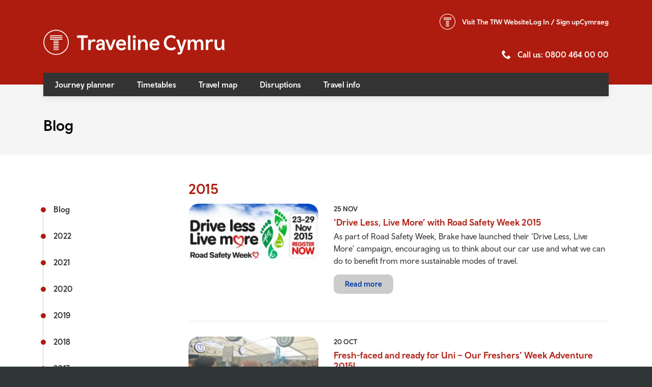

--- FILE ---
content_type: text/html; charset=UTF-8
request_url: https://www.traveline.cymru/blog/2015/?contrast=yellow
body_size: 7752
content:


<!doctype html>
<html test lang="en-GB">

<head>

    <script>
        (function(w,d,s,l,i){w[l]=w[l]||[];
            w[l].push({'gtm.start':new Date().getTime(),event:'gtm.js'});
            var f=d.getElementsByTagName(s)[0],j=d.createElement(s),dl=l!='dataLayer'?'&l='+l:'';
            j.async=true;j.src='https://www.googletagmanager.com/gtm.js?id='+i+dl;
            f.parentNode.insertBefore(j,f);
        })(window,document,'script','dataLayer','GTM-W823GFS');

        window.dataLayer = window.dataLayer || [];
        function gtag() { window.dataLayer.push(arguments); }
        gtag('consent', 'default', {
            'analytics_storage': 'denied',
            'ad_storage': 'denied',
            wait_for_update: 500,
        });
        dataLayer.push({'event': 'default_consent'});
    </script>

    <meta charset="utf-8">
    <title>
        Blog    </title>
    <meta name="description"
        content="" />
    <meta name="keywords"
        content="" />
    <meta name="language" content="en" />
    <meta name="viewport" content="width=device-width, initial-scale=1">
    <meta http-equiv="X-UA-Compatible" content="IE=edge">
    <meta name="apple-itunes-app" content="app-id=444940482">

    <link rel="stylesheet" href="https://cdn.jsdelivr.net/npm/bootstrap@4.0.0/dist/css/bootstrap.min.css" integrity="sha384-Gn5384xqQ1aoWXA+058RXPxPg6fy4IWvTNh0E263XmFcJlSAwiGgFAW/dAiS6JXm" crossorigin="anonymous">

    <link rel="stylesheet" type="text/css" href="//cdn.jsdelivr.net/npm/slick-carousel@1.8.1/slick/slick.css" />

    <link rel="stylesheet" href="/css/style.css?nocache=109827312" type="text/css" media="screen">
        <link rel="stylesheet" href="/css/component.css?nocache=109827312" type="text/css" media="screen">
    <link rel="stylesheet" href="/css/flight-timetable.css??nocache=109827312" type="text/css" media="screen">
    <link rel="stylesheet" href="/css/magnific.css" type="text/css" media="screen">
    <link href="//maxcdn.bootstrapcdn.com/font-awesome/4.2.0/css/font-awesome.min.css" rel="stylesheet">
    <link rel="stylesheet" href="/css/print.css?nocache=109827312" type="text/css" media="print">
    <link rel="stylesheet" href="/css/amends.css?nocache=109827312" type="text/css" media="print">
        <!--[if lt IE 9]>
    <script type="text/javascript" src="/js/html5shiv.js"></script>
    <script type="text/javascript" src="/js/respond.min.js"></script>
    <![endif]-->

    <link rel="shortcut icon" href="/images/favicon.ico?nocache=109827312">

    <script type="text/javascript" src="/js/jquery-1.10.2.min.js?nocache=109827312"></script>
    <script type="text/javascript" src="/js/bootstrap.min.js?nocache=109827312"></script>

    <meta name="facebook-domain-verification" content="l9q0xprh5man9rutsaghqyrjoqc2l8" />

    <!--[if lt IE 10]>
    <script type="text/javascript" src="/js/placeholder.js"></script>
    <![endif]-->

    
        <link rel="canonical" href="https://www.traveline.cymru/blog/2015/" />
    <script type='application/ld+json'>
        {
            "@context": "http://www.schema.org",
            "@type": "LocalBusiness",
            "name": "Traveline Cymru",
            "url": "https://www.traveline.cymru/",
            "sameAs": ["https://www.facebook.com/TravelineCymru/", "https://twitter.com/TravelineCymru"],
            "logo": "https://www.traveline.cymru/images/logo.png",
            "image": "https://www.traveline.cymru/images/logo.png",
            "description": "Traveline Cymru is a public transport information service funded by the Welsh Government. We work in partnership with operators and local authorities to provide public transport information across Wales for bus, coach and train, as well as walking and cycling routes. Our purpose is to offer a 'one-stop-shop' for travel information, where you can find all the journey information you’ll need in one place, in a few simple steps.",
            "address": {
                "@type": "PostalAddress",
                "streetAddress": "Traveline Cymru, PO Box 83",
                "addressLocality": "Cardiff",
                "addressRegion": "Cardiff",
                "postalCode": "CF11 1NA",
                "addressCountry": "United Kingdom"
            },
            "telephone": "08004640000",
            "openingHours": "Mo, Tu, We, Th, Fr, Sat, Sun 08:00-20:00",
            "contactPoint": {
                "@type": "ContactPoint",
                "contactType": "customer support",
                "telephone": "08004640000"
            }
        }
    </script>
</head>

<body
    class="page-3  yellow   ">

    <nav aria-label="Skip to main">
        <a class="sronly-focusable skiptomain" href="#Main">Skip to main content</a>
    </nav>

    
    <div class="page-wrap ">

        <header class="header">
            <!--~~AUX MENU~~-->
            <div class="auxmenu">
                <div class="container">
                    <nav class="auxmenu-nav" aria-label="Auxillery">
                        <ul>
                            <li class="d-none d-md-flex">
                                <p class="header-tfw">
                                    <a href="https://tfw.wales/">
                                        <span class="d-none d-md-inline">Visit The</span> TfW Website                                    </a>
                                </p>
                            </li>
                            <li class="d-inline d-lg-none">
                                <div class="mainmenu-meta">
                                    <a href="tel:08004640000">0800 464 00 00</a>
                                </div>
                            </li>

                            <li class="d-none d-md-inline">
                                <div class="mainmenu-account">
                                                                        <a href="#loginModal" class="accountbutton" role="button" data-toggle="modal">Log In                                        / Sign up</a>
                                                                    </div>
                            </li>
                            <li>
                                <div class="langItem">
                                                                                                                                                                                <a href="https://www.cymraeg.traveline.cymru/blog/1"
                                        class="langWelsh">
                                        <span>Cymraeg</span>
                                    </a>
                                                                                                                                                                        </div>
                            </li>
                        </ul>

                    </nav>

                    
                </div>
            </div>
            <!--~~AUX MENU END~~-->
            <!-- header-navbar mobile -->
            <div class="header-navbar-mobile">
                <div class="container">
                    <div class="row no-gutters">
                        <div class="col-8">
                            <a href="/" class="header-logomobile">
                                <img src="/images/traveline_cymru_logo_TfW_roundel_white.svg?nocache=123" alt="Traveline">
                            </a>
                        </div>
                        <!--col-->
                        <div class="col-4">
                            <div class="navwrap">
                                <nav aria-label="Primary" class="nav">

                                    <ul>                                    <ul>

                                        
                                        <li
                                            class="menu-item   1">


                                                                                        <a href="/"
                                                title="Journey planner">Journey planner</a>

                                                                                        

                                        </li>

                                        
                                        <li
                                            class="menu-item   ">


                                                                                        <a href="/timetables/"
                                                title="Timetables">Timetables</a>

                                                                                        

                                        </li>

                                        
                                        <li
                                            class="menu-item   ">


                                                                                        <a href="/travel-map/"
                                                title="Travel map">Travel map</a>

                                                                                        

                                        </li>

                                        
                                        <li
                                            class="menu-item   ">


                                                                                        <a href="/disruptions/"
                                                title="Disruptions">Disruptions</a>

                                                                                        

                                        </li>

                                        
                                        <li
                                            class="menu-item menu-item-has-children  ">


                                                                                        <a href="#"
                                                title="Travel info">Travel info</a>

                                                                                        
                                            <ul class="subitems">


                                                                                                
                                                <li
                                                    class="subitems-menuitem  ">
                                                    <a href="http://news.tfw.wales/news"
                                                        title="News">News</a>
                                                </li>


                                                
                                                <li
                                                    class="subitems-menuitem  ">
                                                    <a href="http://tfw.wales/places/events"
                                                        title="Events">Events</a>
                                                </li>


                                                
                                                <li
                                                    class="subitems-menuitem  ">
                                                    <a href="http://tfw.wales/info-for/passengers/accessible-travel/accessible-travel-information"
                                                        title="Accessible travel">Accessible travel</a>
                                                </li>


                                                
                                                <li
                                                    class="subitems-menuitem  ">
                                                    <a href="http://tfw.wales/ways-to-travel/bus/buying-bus-tickets"
                                                        title="Bus fares ">Bus fares </a>
                                                </li>


                                                
                                                <li
                                                    class="subitems-menuitem  ">
                                                    <a href="http://tfw.wales/ways-to-travel/rail/ticket-types"
                                                        title="Rail fares">Rail fares</a>
                                                </li>


                                                
                                                <li
                                                    class="subitems-menuitem  ">
                                                    <a href="http://tfw.wales/about-us/our-culture/safety"
                                                        title="Rail safety">Rail safety</a>
                                                </li>


                                                
                                                <li
                                                    class="subitems-menuitem  ">
                                                    <a href="http://tfw.wales/info-for/communities/community-transport-association"
                                                        title="Community transport">Community transport</a>
                                                </li>


                                                
                                                <li
                                                    class="subitems-menuitem  ">
                                                    <a href="https://www.fflecsi.wales/ "
                                                        title="Fflecsi buses">Fflecsi buses</a>
                                                </li>


                                                
                                                <li
                                                    class="subitems-menuitem  ">
                                                    <a href="http://tfw.wales/about-us/our-culture/active-travel"
                                                        title="Active Travel">Active Travel</a>
                                                </li>


                                                
                                                <li
                                                    class="subitems-menuitem  ">
                                                    <a href="http://www.myhealthjourney.traveline.cymru/"
                                                        title="Hospital travel">Hospital travel</a>
                                                </li>


                                                
                                                <li
                                                    class="subitems-menuitem  ">
                                                    <a href="http://www.myunijourney.traveline.cymru/"
                                                        title="University travel">University travel</a>
                                                </li>


                                                
                                                <li
                                                    class="subitems-menuitem  ">
                                                    <a href="https://mytravelpass.gov.wales/en/"
                                                        title="mytravelpass">mytravelpass</a>
                                                </li>


                                                
                                                <li
                                                    class="subitems-menuitem  ">
                                                    <a href="http://tfw.wales/plan-a-journey/useful-links"
                                                        title="Useful links">Useful links</a>
                                                </li>


                                                
                                            </ul>
                                            

                                        </li>

                                        


                                        <li class="menu-item-social">Join Us On <br> Social Media                                            <a href="https://twitter.com/TravelineCymru" target="_blank"
                                                class="menu-item-social-twitter"><i class="icon-twitter"></i><span
                                                    class="sronly">TWITTER</span></a>
                                            <a href="https://www.facebook.com/TravelineCymru/" target="_blank"
                                                class="menu-item-social-facebook"><i class="icon-facebook2"></i><span
                                                    class="sronly">FACEBOOK</span></a>
                                        </li>
                                    </ul>
                                </nav>
                                <!--nav-->
                            </div>
                            <div class="header-opts">
                                <div class="header-account">
                                                                        <a class="accountbutton" href="#loginModal" data-toggle="modal">
                                        <span class="sronly">Log In / Sign up</span>
                                    </a>
                                </div>
                                <button class="burger">
                                    <span class="burger-toggle"><span></span></span>
                                    Toggle Menu
                                </button>
                                <!--burger-->
                            </div>
                        </div>
                        <!--col-->
                    </div>
                    <!--row-->
                </div>
            </div>
            <!--header-navbar-->

            <!-- ~~HEADER~~-->
            <div class="header-main">
                <div class="container">
                    <div class="row">
                        <div class="col-lg-7">
                            <a href="/" class="header-logo">
                                <img src="/images/traveline_cymru_logo_TfW_roundel_white.svg?nocache=20210803" alt="Traveline">
                            </a>
                        </div>
                        <div class="col-lg-5 d-none d-lg-block">
                            <div class="header-meta">
                                <p class="header-phone"><a href="tel:08004640000">Call us: 0800 464 00
                                        00</a></p>
                            </div>
                        </div>
                    </div>
                </div>
            </div>
            <div class="header-navbar">
                <div class="container">
                    <div class="row">
                        <div class="col-12">

                            
                            <nav class="mainmenu-wrap menu-respond">
                                <ul class="mainmenu menu-collapse">
                                    <li><a href='/'  title='Journey planner' class=''>Journey planner</a></li><li><a href='/timetables/'  title='' class=''>Timetables</a></li><li><a href='/travel-map/'  title='Travel map' class=''>Travel map</a></li><li><a href='/disruptions/'  title='' class=''>Disruptions</a></li><li><a href='/travel-info/'  title='' class='parent '>Travel info</a><ul><li><a href='http://news.tfw.wales/news'  title='' class=''>News</a></li><li><a href='http://tfw.wales/places/events'  title='' class=''>Events</a></li><li><a href='http://tfw.wales/info-for/passengers/accessible-travel/accessible-travel-information'  title='' class=''>Accessible travel</a></li><li><a href='http://tfw.wales/ways-to-travel/bus/buying-bus-tickets'  title='' class=''>Bus fares </a></li><li><a href='http://tfw.wales/ways-to-travel/rail/ticket-types'  title='' class=''>Rail fares</a></li><li><a href='http://tfw.wales/about-us/our-culture/safety'  title='' class=''>Rail safety</a></li><li><a href='http://tfw.wales/info-for/communities/community-transport-association'  title='' class=''>Community transport</a></li><li><a href='https://www.fflecsi.wales/ '  target='_blank' title='' class=''>Fflecsi buses</a></li><li><a href='http://tfw.wales/about-us/our-culture/active-travel'  title='' class=''>Active Travel</a></li><li><a href='http://www.myhealthjourney.traveline.cymru/'  target='_blank' title='' class=''>Hospital travel</a></li><li><a href='http://www.myunijourney.traveline.cymru/'  target='_blank' title='' class=''>University travel</a></li><li><a href='https://mytravelpass.gov.wales/en/'  target='_blank' title='' class=''>mytravelpass</a></li><li><a href='http://tfw.wales/plan-a-journey/useful-links'  title='' class=''>Useful links</a></li></ul></li>                                </ul>


                            </nav>

                        </div>

                    </div>


                </div>
            </div>
        </header>
        

        
        
        <main id="Main">
<div class="page-banner">
	<div class="container">
		<h1 class="page-title h1">Blog</h1>
        	</div>
</div>


<div class="container">
	<div class="row">

		<div class="col-sm-3">
			
	<nav class="submenu-wrap menu-respond">
		<a href="#" class="menu-toggle">Submenu</a>
		<ul class="submenu menu-collapse">
			<li class=""><a href="/blog/"><span>Blog</span></a></li>		
												<li class=""><a href="/blog/2022/"><span>2022</span></a></li>	
									<li class=""><a href="/blog/2021/"><span>2021</span></a></li>	
									<li class=""><a href="/blog/2020/"><span>2020</span></a></li>	
									<li class=""><a href="/blog/2019/"><span>2019</span></a></li>	
									<li class=""><a href="/blog/2018/"><span>2018</span></a></li>	
									<li class=""><a href="/blog/2017/"><span>2017</span></a></li>	
									<li class=""><a href="/blog/2016/"><span>2016</span></a></li>	
									<li class="selected"><a href="/blog/2015/"><span>2015</span></a></li>	
									<li class=""><a href="/blog/2014/"><span>2014</span></a></li>	
									<li class=""><a href="/blog/2013/"><span>2013</span></a></li>	
									<li class=""><a href="/blog/2003/"><span>2003</span></a></li>	
										
		</ul>
	</nav>

					
		</div>

		<div class="col-sm-9">

		<h1>2015</h1>
		
				<article class="news-item fade-down-box">
					<div class="row">
						<div class="col-sm-4">
							<div class="news-item-image">
								<img src="/g_images/thumb/2017-05-31-12-44-13-drive-less-live-more-with-road-safety-week-2015-11593-1-image2.jpg" alt="Road Safety Week 2015 Brake Charity" title="Road Safety Week 2015 Brake Charity">
							</div>
						</div>

						<div class="col-sm-8">
							<div class="news-item-body">
								<span class="news-item-date">25 Nov</span>
								<h2 class="news-item-title">‘Drive Less, Live More’ with Road Safety Week 2015</h2>
								<div class="news-item-summary">As part of Road Safety Week, Brake have launched their ‘Drive Less, Live More’ campaign, encouraging us to think about our car use and what we can do to benefit from more sustainable modes of travel.</div>
								<a href="/blog/2015/11/25/drive-less-live-more-with-road-safety-week-2015/" class="news-item-more">Read more</a>
							</div>
						</div>
					</div>
				</article>

		
				<article class="news-item fade-down-box">
					<div class="row">
						<div class="col-sm-4">
							<div class="news-item-image">
								<img src="/g_images/thumb/2017-05-31-12-44-31-fresh-faced-and-ready-for-uni-our-freshers-week-adventure-2015-11584-1-image2.jpg" alt="Freshers' Week 2015" title="Freshers' Week 2015">
							</div>
						</div>

						<div class="col-sm-8">
							<div class="news-item-body">
								<span class="news-item-date">20 Oct</span>
								<h2 class="news-item-title">Fresh-faced and ready for Uni – Our Freshers’ Week Adventure 2015!</h2>
								<div class="news-item-summary">Throughout September, our Marketing team were once again out on the road at Freshers’ Fairs across the country, meeting all the new students about to embark on their new courses.</div>
								<a href="/blog/2015/10/20/fresh-faced-and-ready-for-uni-our-freshers-week-adventure-2015/" class="news-item-more">Read more</a>
							</div>
						</div>
					</div>
				</article>

		
				<article class="news-item fade-down-box">
					<div class="row">
						<div class="col-sm-4">
							<div class="news-item-image">
								<img src="/g_images/thumb/2017-05-31-12-45-26-back-to-college-first-assignment-get-travel-smart-11565-1-image2.jpg" alt="Back to College with Traveline Cymru" title="Back to College with Traveline Cymru">
							</div>
						</div>

						<div class="col-sm-8">
							<div class="news-item-body">
								<span class="news-item-date">03 Sep</span>
								<h2 class="news-item-title">Back to College? First Assignment: Get Travel Smart!</h2>
								<div class="news-item-summary">The summer holidays may have come to an end, but starting back at college can be an exciting time, from catching up with old friends, making new ones and of course getting stuck in to your new courses!</div>
								<a href="/blog/2015/09/03/back-to-college-first-assignment-get-travel-smart/" class="news-item-more">Read more</a>
							</div>
						</div>
					</div>
				</article>

		
				<article class="news-item fade-down-box">
					<div class="row">
						<div class="col-sm-4">
							<div class="news-item-image">
								<img src="/g_images/thumb/2017-05-31-12-45-49-a-new-cardiff-is-on-the-horizon-11555-1-image2.jpg" alt="Cardiff Central Square" title="Cardiff Central Square">
							</div>
						</div>

						<div class="col-sm-8">
							<div class="news-item-body">
								<span class="news-item-date">12 Aug</span>
								<h2 class="news-item-title">A New Cardiff is on the Horizon!</h2>
								<div class="news-item-summary">If you’ve been in Cardiff so far this month, you will have probably noticed that the central bus station has now closed to make way for the new Central Square development.</div>
								<a href="/blog/2015/08/12/a-new-cardiff-is-on-the-horizon/" class="news-item-more">Read more</a>
							</div>
						</div>
					</div>
				</article>

		
				<article class="news-item fade-down-box">
					<div class="row">
						<div class="col-sm-4">
							<div class="news-item-image">
								<img src="/g_images/thumb/2017-05-31-12-46-08-our-top-travel-tips-for-your-summer-journeys-11548-1-image2.jpg" alt="Royal Welsh Show 2014" title="Royal Welsh Show 2014">
							</div>
						</div>

						<div class="col-sm-8">
							<div class="news-item-body">
								<span class="news-item-date">19 Jul</span>
								<h2 class="news-item-title">Our Top Travel Tips for your Summer Journeys!</h2>
								<div class="news-item-summary">The summer season is always a highlight on our calendar here at Traveline Cymru, as we get to head out to some of the country’s biggest events and help provide people with helpful transport information that they may need.</div>
								<a href="/blog/2015/07/19/our-top-travel-tips-for-your-summer-journeys/" class="news-item-more">Read more</a>
							</div>
						</div>
					</div>
				</article>

		
				<article class="news-item fade-down-box">
					<div class="row">
						<div class="col-sm-4">
							<div class="news-item-image">
								<img src="/g_images/thumb/2017-05-31-12-46-29-catch-the-bus-week-2015-11536-1-image2.jpg" alt="Catch the Bus Week 2015" title="Catch the Bus Week 2015">
							</div>
						</div>

						<div class="col-sm-8">
							<div class="news-item-body">
								<span class="news-item-date">28 Jun</span>
								<h2 class="news-item-title">Catch the Bus Week 2015</h2>
								<div class="news-item-summary">This week, Catch the Bus Week is in full swing once again! Run by Greener Journeys, the national campaign run across the UK aims to encourage people who may not ordinarily use the bus to go out and give it a try!</div>
								<a href="/blog/2015/06/28/catch-the-bus-week-2015/" class="news-item-more">Read more</a>
							</div>
						</div>
					</div>
				</article>

		
				<article class="news-item fade-down-box">
					<div class="row">
						<div class="col-sm-4">
							<div class="news-item-image">
								<img src="/g_images/thumb/2017-05-31-12-46-53-what-inspires-you-to-travel-join-us-on-our-pinterest-group-boards-11527-1-image2.jpg" alt="Traveline Cymru Pinterest" title="Traveline Cymru Pinterest">
							</div>
						</div>

						<div class="col-sm-8">
							<div class="news-item-body">
								<span class="news-item-date">14 Jun</span>
								<h2 class="news-item-title">What Inspires You to Travel..? Join us on our Pinterest Group Boards!</h2>
								<div class="news-item-summary">Here at Traveline Cymru, we love to use Pinterest as a way for us to share with you all our inspirations for getting out and about on public transport and exploring our surroundings sustainably. </div>
								<a href="/blog/2015/06/14/what-inspires-you-to-travel-join-us-on-our-pinterest-group-boards/" class="news-item-more">Read more</a>
							</div>
						</div>
					</div>
				</article>

		
				<article class="news-item fade-down-box">
					<div class="row">
						<div class="col-sm-4">
							<div class="news-item-image">
								<img src="/g_images/thumb/2017-05-31-12-47-10-things-to-do-this-may-bank-holiday-weekend-11495-1-image2.jpg" alt="What to do in Wales this May Bank Holiday Weekend" title="What to do in Wales this May Bank Holiday Weekend">
							</div>
						</div>

						<div class="col-sm-8">
							<div class="news-item-body">
								<span class="news-item-date">21 May</span>
								<h2 class="news-item-title">Things to do this May Bank Holiday weekend</h2>
								<div class="news-item-summary">It may not seem that long ago that we said goodbye to our last extended weekend, however the Bank Holiday has arrived once again!</div>
								<a href="/blog/2015/05/21/things-to-do-this-may-bank-holiday-weekend/" class="news-item-more">Read more</a>
							</div>
						</div>
					</div>
				</article>

		
				<article class="news-item fade-down-box">
					<div class="row">
						<div class="col-sm-4">
							<div class="news-item-image">
								<img src="/g_images/thumb/2017-05-31-12-47-43-amazing-may-giveaway-want-to-win-a-30-gift-voucher-11492-1-image2.jpg" alt="Register an account with Traveline Cymru Competition" title="Register an account with Traveline Cymru Competition">
							</div>
						</div>

						<div class="col-sm-8">
							<div class="news-item-body">
								<span class="news-item-date">30 Apr</span>
								<h2 class="news-item-title">Amazing May Giveaway! Want to win a £30 gift voucher?</h2>
								<div class="news-item-summary">To celebrate the launch of our new website, we have a £30 gift voucher to give away to five lucky people over the course of the month!</div>
								<a href="/blog/2015/04/30/amazing-may-giveaway-want-to-win-a-30-gift-voucher/" class="news-item-more">Read more</a>
							</div>
						</div>
					</div>
				</article>

		
				<article class="news-item fade-down-box">
					<div class="row">
						<div class="col-sm-4">
							<div class="news-item-image">
								<img src="/g_images/thumb/2017-05-31-12-48-10-welcome-to-our-new-website-11488-1-image2.gif" alt="Traveline Cymru new website and mobile app" title="Traveline Cymru new website and mobile app">
							</div>
						</div>

						<div class="col-sm-8">
							<div class="news-item-body">
								<span class="news-item-date">21 Apr</span>
								<h2 class="news-item-title">Welcome to our New Website!</h2>
								<div class="news-item-summary">After months of design, development and hard work, we’re very excited and proud to launch our brand new website and mobile app!</div>
								<a href="/blog/2015/04/21/welcome-to-our-new-website/" class="news-item-more">Read more</a>
							</div>
						</div>
					</div>
				</article>

		
				<article class="news-item fade-down-box">
					<div class="row">
						<div class="col-sm-4">
							<div class="news-item-image">
								<img src="/g_images/thumb/2017-05-31-12-48-26-hop-on-board-this-easter-11460-1-image2.jpg" alt="Easter Travel Tips and Information from Traveline Cymru" title="Easter Travel Tips and Information from Traveline Cymru">
							</div>
						</div>

						<div class="col-sm-8">
							<div class="news-item-body">
								<span class="news-item-date">31 Mar</span>
								<h2 class="news-item-title">Hop on Board this Easter!</h2>
								<div class="news-item-summary">With the clocks going forward this weekend and the lighter nights already starting to draw in, Easter seems to have sprung on us quickly this year.</div>
								<a href="/blog/2015/03/31/hop-on-board-this-easter/" class="news-item-more">Read more</a>
							</div>
						</div>
					</div>
				</article>

		
				<article class="news-item fade-down-box">
					<div class="row">
						<div class="col-sm-4">
							<div class="news-item-image">
								<img src="/g_images/thumb/2017-05-31-12-48-47-ice-ice-maybe-11431-1-image2.jpg" alt="Bad weather updates from Traveline Cymru" title="Bad weather updates from Traveline Cymru">
							</div>
						</div>

						<div class="col-sm-8">
							<div class="news-item-body">
								<span class="news-item-date">13 Feb</span>
								<h2 class="news-item-title">Ice, Ice, Maybe…</h2>
								<div class="news-item-summary">Snow and ice can cause all sorts of disruptions, but nothing is worse than what it does to the roads, so to everyone, be careful! Here are some of our ideas at Traveline to get you through this wintery period.</div>
								<a href="/blog/2015/02/13/ice-ice-maybe/" class="news-item-more">Read more</a>
							</div>
						</div>
					</div>
				</article>

		
				<article class="news-item fade-down-box">
					<div class="row">
						<div class="col-sm-4">
							<div class="news-item-image">
								<img src="/g_images/thumb/2017-05-31-12-49-10-get-on-board-launch-11418-1-image2.jpg" alt="RNIB Cymru Logo" title="RNIB Cymru Logo">
							</div>
						</div>

						<div class="col-sm-8">
							<div class="news-item-body">
								<span class="news-item-date">26 Jan</span>
								<h2 class="news-item-title">Get on Board Launch</h2>
								<div class="news-item-summary">On Tuesday 15th February, we went along to the launch of the ‘Get on Board’ guide at the Senedd in Cardiff, which spread light on the issues people who are visually impaired experience when using public transport.</div>
								<a href="/blog/2015/01/26/get-on-board-launch/" class="news-item-more">Read more</a>
							</div>
						</div>
					</div>
				</article>

		
				<article class="news-item fade-down-box">
					<div class="row">
						<div class="col-sm-4">
							<div class="news-item-image">
								<img src="/g_images/thumb/2017-05-31-12-50-59-happy-new-year-2015-11415-1-image2.jpg" alt="Happy New Year 2015 bus commute" title="Happy New Year 2015 bus commute">
							</div>
						</div>

						<div class="col-sm-8">
							<div class="news-item-body">
								<span class="news-item-date">19 Jan</span>
								<h2 class="news-item-title">Happy New Year 2015!</h2>
								<div class="news-item-summary">Now 2015 has well and truly settled in, we’d like to wish you all a very happy and healthy New Year! </div>
								<a href="/blog/2015/01/19/happy-new-year-2015/" class="news-item-more">Read more</a>
							</div>
						</div>
					</div>
				</article>

		
				<div class="pagination-wrap">

					
				</div><!--paging-->
				
		</div><!--col-->
	</div><!--row-->
</div><!--container-->

</main>
</div><!--page-wrap-->
<footer class="footer">
    <div class="footer-upper">
		<div class="container">
			<div class="row">

				<div class="col-6 d-flex align-item-center">
					<img src="/images/tfw.svg" alt="TfW" class="footer-logo">
				</div><!--col-->

				<div class="col-6 d-flex align-item-center justify-content-end">
					<img src="/images/welsh-gov.svg" alt="TfW" class="footer-logo">
				</div><!--col-->

			</div><!--row-->
		</div><!--container-->
	</div><!--footer-upper-->

    <div class="footer-mid">
        <div class="container">
            <div class="row">
                <div class="col-sm-6 col-lg-3">
                    
                    <nav class="underlinks">
                        <ul>
                            <li><a href='/about-us/'  title='' class=''>About Us</a></li><li><a href='/faqs/'  title='' class=''>FAQs</a></li><li><a href='/contact-us/'  title='' class=''>Contact Us</a></li><li><a href='/ts-and-cs/'  title='' class=''>Ts & Cs</a></li><li><a href='/privacy-policy/'  title='' class=''>Privacy Policy</a></li><li><a href='/cookies-policy/'  title='' class=''>Cookies Policy</a></li><li><a href='/uploads/Welsh%20Language%20Policy/Welsh%20Language%20Policy%202021.pdf      '  title='' class=''>Welsh Language Policy</a></li>                        </ul>
                    </nav>
                    <!--underlinks-->
                </div>
                <!--col-->

                <div class="col-sm-6 col-lg-3">
                    
                    <nav class="underlinks">
                        <ul>
                                                    </ul>
                    </nav>
                    <!--underlinks-->
                </div>
                <!--col-->
            </div>
            <!--row-->
        </div>
        <!--container-->
    </div>
    <!--footer-mid-->

    <div class="footer-lower">
        <div class="container">
            <div class="row">
                <div class="col-sm-8 d-flex align-items-end">
                    <p class="footer-copy">&copy; Copyright 2026 Transport for Wales</p>
                </div>
                <div class="col-sm-4 text-left text-sm-right">
                    <button class="button-scroll" id="scrollToTop">Back to Top</button>
                </div>
            </div>
        </div>
    </div>
</footer>

	<div id="loginModal" class="modal login-modal">
		<div class="modal-dialog">
			<div class="modal-content">

				<div class="modal-header"><h4 class="modal-title">Customise My Journey</h4></div>

				<div class="modal-body">
					<p class="modal-text">Personalise your experience with us by signing up with your own account. Here, you will be able to save your favourite journeys, view disruptions & much more by customising your journey to your needs.<br><br><a href="/registration/">Click here to find out more and sign up</a>, or log in below.
</p>
					<form name="user-login" id="user-login" action="/blog/2015/?contrast=yellow" method="post" class="" enctype="multipart/form-data">
<div style="display:none">
<input type="hidden" name="user-login" id="user-login-user-login" value="1">
<input type="hidden" name="loginurl" id="user-login-loginurl" value="%2Fblog%2F2015%2F%3Fcontrast%3Dyellow">
</div>
<div class="field_wrap">
<div class="label_wrap"><label data-input="email" for="user-login-email" class="">Email <span class="required">*</span></label></div>
<div class="input_wrap"><input type="text" name="email" id="user-login-email" value="" class=" " data-input="email"></div>
</div>
<div class="field_wrap">
<div class="label_wrap"><label data-input="password" for="user-login-password" class="">Password <span class="required">*</span></label></div>
<div class="input_wrap"><input type="password" name="password" id="user-login-password" value="" class=" " data-input="password"></div>
</div>
<div class="submit_wrap"><button type="submit" class="">Customise My Journey</button></div>

<p class="modal-register">Don't have an account? <a href="/registration/">Sign up</a></p>
<p class="modal-register"><a href="/password/">Forgotten your password?</a></p>
</form>
				</div><!--modal-body-->

				<span class="close" data-dismiss="modal" aria-label="Close modal">&times;</span>
			</div><!--modal-content-->
		</div><!--modal-dialog-->
	</div><!--loginModal-->

<script type="text/javascript" src="/js/jquery.cycle2.min.js?nocache=2016-02-18"></script>
<script type="text/javascript" src="/js/jquery.cycle2.carousel.min.js?nocache=2016-02-18"></script>
<script type="text/javascript" src="/js/jquery.magnific.min.js?nocache=2016-02-18"></script>
<script type="text/javascript" src="/js/typeahead.bundle.js?nocache=2016-02-18"></script>
<script type="text/javascript" src="/js/jquery.runner-min.js?nocache=2016-02-18"></script>
<script type="text/javascript" src="/js/global.js?nocache=123123"></script>
<script type="text/javascript" src="//cdn.jsdelivr.net/npm/slick-carousel@1.8.1/slick/slick.min.js"></script>
<script>
    jQuery(function(){
        jQuery(".updatesslider-items").each(function() {
            jQuery(this).slick({
                autoplay: true,
                dots: true,
                infinite: true,
                slidesToShow: 1,
                slidesToScroll: 1,
                prevArrow: false,
                nextArrow: false,
                mobileFirst: true,
            });
        })
    });

    jQuery("#scrollToTop").on( "click", function() {
        jQuery('html, body').animate(
            { scrollTop: '0' },
            1000,
            function(){ jQuery('.skiptomain').focus(); } 
        );
    });
</script>

<!-- CALL_CENTRE_MODE  -->


<script>
    $('.usercontent img').each(function() {
        if ($(this).attr('title') === undefined && $(this).attr('alt') !== undefined) {
            $(this).attr('title', $(this).attr('alt'));
        }
    });
</script>


<!--	<script type="text/javascript" src="//www.browsealoud.com/plus/scripts/ba.js"></script>-->

<!-- slick slider in modal -->
<script>
    $(function() {
        $("#modalSlider").slick({
            dots: true,
            infinite: false,
            slidesToShow: 1,
            slidesToScroll: 1,
            prevArrow: '',
            nextArrow: $('#modalSliderNext'),
            mobileFirst: true,
            appendDots: $('#modalSliderDots'),
            draggable: false,
        });
        var slideLength = $('#modalSlider .slick-slide').length;
        $('#modalSliderCount').text('1/' + slideLength);
        $('#modalSliderNext').on("click", function() {
            if (closeModalSlider == true) {
                $("#modalSlider").closest('.modalblock').removeClass('__active');
            }
        });
        $("#modalSlider").on('beforeChange', function(event, slick, currentSlide, nextSlide) {
            $('#modalSliderCount').text((nextSlide + 1) + '/' + slideLength);
            if ((nextSlide + 1) == slideLength) {
                $('#modalSliderClose').show();
                $('#modalSliderNext').hide();
            }
        });
        $('#modalSliderClose').on("click", function() {
            $(this).closest('.modalblock').removeClass('__active');
        });
		 $('.slick-dots li button').on('click', function(e){
			e.stopPropagation();
		});
    })
</script>


</body>
    <!-- Google Tag Manager (noscript) -->
    <noscript><iframe src="https://www.googletagmanager.com/ns.html?id=GTM-W823GFS"
                      height="0" width="0" style="display:none;visibility:hidden"></iframe></noscript>
    <!-- End Google Tag Manager (noscript) -->
    </html>


--- FILE ---
content_type: text/css
request_url: https://www.traveline.cymru/css/style.css?nocache=109827312
body_size: 30726
content:
@font-face {
  font-family: 'icomoon';
  src:  url('fonts/icomoon/icomoon.eot?anrtnd');
  src:  url('fonts/icomoon/icomoon.eot?anrtnd#iefix') format('embedded-opentype'),
    url('fonts/icomoon/icomoon.ttf?anrtnd') format('truetype'),
    url('fonts/icomoon/icomoon.woff?anrtnd') format('woff'),
    url('fonts/icomoon/icomoon.svg?anrtnd#icomoon') format('svg');
  font-weight: normal;
  font-style: normal;
  font-display: block;
}

[class^="icon-"], [class*=" icon-"] {
  /* use !important to prevent issues with browser extensions that change fonts */
  font-family: 'icomoon' !important;
  speak: never;
  font-style: normal;
  font-weight: normal;
  font-variant: normal;
  text-transform: none;
  line-height: 1;

  /* Better Font Rendering =========== */
  -webkit-font-smoothing: antialiased;
  -moz-osx-font-smoothing: grayscale;
}

.icon-pin2:before {
  content: "\E922";
}
.icon-parkandride:before {
  content: "\E920";
}
.icon-bus-stop:before {
  content: "\E921";
}
.icon-nextbike:before {
  content: "\E91F";
}
.icon-rail1:before {
  content: "\E91E";
}
.icon-arrow-right-thick:before {
  content: "\E900";
}
.icon-arrow-left-thick:before {
  content: "\E901";
}
.icon-cloud-storage:before {
  content: "\E902";
}
.icon-plane:before {
  content: "\E909";
}
.icon-walk:before {
  content: "\E90A";
}
.icon-bicycle:before {
  content: "\E90B";
}
.icon-user1:before {
  content: "\E90C";
}
.icon-accessibility:before {
  content: "\E90D";
}
.icon-bus:before {
  content: "\E90E";
}
.icon-train-bus:before {
  content: "\E90F";
}
.icon-pin1:before {
  content: "\E910";
}
.icon-refresh1:before {
  content: "\E911";
}
.icon-sign:before {
  content: "\E912";
}
.icon-tick:before {
  content: "\E913";
}
.icon-finger-converted:before {
  content: "\E903";
}
.icon-finger_wiggle-converted:before {
  content: "\E904";
}
.icon-instagram-alt:before {
  content: "\E618";
}
.icon-share:before {
  content: "s";
}
.icon-chat:before {
  content: "\E623";
}
.icon-camera:before {
  content: "c";
}
.icon-screen:before {
  content: "&";
}
.icon-basket:before {
  content: "b";
}
.icon-piechart:before {
  content: "o";
}
.icon-refresh:before {
  content: "r";
}
.icon-categories:before {
  content: "`";
}
.icon-download:before {
  content: "d";
}
.icon-upload:before {
  content: "f";
}
.icon-facebook:before {
  content: "\E60C";
}
.icon-tumblr:before {
  content: "\E624";
}
.icon-tumblr-alt:before {
  content: "\E619";
}
.icon-ticket:before {
  content: "~";
}
.icon-lightning:before {
  content: "1";
}
.icon-print:before {
  content: "2";
}
.icon-megaphone:before {
  content: "6";
}
.icon-mobile:before {
  content: "M";
}
.icon-users:before {
  content: "G";
}
.icon-user:before {
  content: "U";
}
.icon-user-add:before {
  content: "u";
}
.icon-info:before {
  content: "i";
}
.icon-trophy:before {
  content: "7";
}
.icon-close:before {
  content: "\D7";
}
.icon-help:before {
  content: "?";
}
.icon-pinterest-alt:before {
  content: "\E603";
}
.icon-twitter-alt:before {
  content: "\E604";
}
.icon-facebook-alt:before {
  content: "\E605";
}
.icon-googleplus-alt:before {
  content: "\E606";
}
.icon-flickr-alt:before {
  content: "\E607";
}
.icon-vimeo-alt:before {
  content: "\E608";
}
.icon-flickr:before {
  content: "\E609";
}
.icon-vimeo:before {
  content: "\E60A";
}
.icon-twitter:before {
  content: "\E60B";
}
.icon-googleplus:before {
  content: "\E60D";
}
.icon-pinterest:before {
  content: "\E60E";
}
.icon-linkedin:before {
  content: "\E60F";
}
.icon-Download:before {
  content: "\E918";
}
.icon-sun:before {
  content: "\E919";
}
.icon-moon:before {
  content: "\E91B";
}
.icon-wheelchair:before {
  content: "\E91A";
}
.icon-loopback:before {
  content: "\E91C";
}
.icon-mouse:before {
  content: "W";
}
.icon-alarm:before {
  content: "a";
}
.icon-image:before {
  content: "I";
}
.icon-youtube:before {
  content: "\E625";
}
.icon-book:before {
  content: "{";
}
.icon-list:before {
  content: "l";
}
.icon-profile:before {
  content: "q";
}
.icon-card:before {
  content: "[";
}
.icon-tools:before {
  content: ";";
}
.icon-stats:before {
  content: "_";
}
.icon-gift:before {
  content: "g";
}
.icon-drink:before {
  content: ")";
}
.icon-food:before {
  content: "(";
}
.icon-dashboard:before {
  content: "9";
}
.icon-play:before {
  content: "4";
}
.icon-warning:before {
  content: "!";
}
.icon-speech:before {
  content: "\"";
}
.icon-padlock:before {
  content: "L";
}
.icon-calendar:before {
  content: "C";
}
.icon-clock:before {
  content: "$";
}
.icon-search:before {
  content: "%";
}
.icon-check-alt:before {
  content: "=";
}
.icon-cloud:before {
  content: "3";
}
.icon-attachment:before {
  content: "A";
}
.icon-trash:before {
  content: "B";
}
.icon-envelope:before {
  content: "@";
}
.icon-document:before {
  content: "D";
}
.icon-eye:before {
  content: "E";
}
.icon-folder:before {
  content: "F";
}
.icon-key:before {
  content: "K";
}
.icon-location:before {
  content: "P";
}
.icon-phone:before {
  content: "#";
}
.icon-loop:before {
  content: "R";
}
.icon-settings:before {
  content: "S";
}
.icon-tag:before {
  content: "T";
}
.icon-busy:before {
  content: "8";
}
.icon-cross-alt:before {
  content: "X";
}
.icon-pencil:before {
  content: "e";
}
.icon-rocket:before {
  content: "\A3";
}
.icon-check:before {
  content: "/";
}
.icon-plus-alt:before {
  content: "+";
}
.icon-minus-alt:before {
  content: "-";
}
.icon-office:before {
  content: "O";
}
.icon-arrow-right:before {
  content: ">";
}
.icon-arrow-up:before {
  content: "^";
}
.icon-arrow-down:before {
  content: "v";
}
.icon-arrow-left:before {
  content: "<";
}
.icon-star:before {
  content: "*";
}
.icon-linkedin-alt:before {
  content: "\E601";
}
.icon-play-alt:before {
  content: "\E602";
}
.icon-mail-alt:before {
  content: "\E600";
}
.icon-handle:before {
  content: "\AC";
}
.icon-facebook2:before {
  content: "\E905";
}
.icon-rail:before {
  content: "\E906";
}
.icon-circle-bang:before {
  content: "\E907";
}
.icon-bus-long:before {
  content: "\E908";
}
.icon-truck:before {
  content: "t";
}
.icon-caret-left:before {
  content: "\25C0";
}
.icon-sort:before {
  content: "|";
}
.icon-caret-right:before {
  content: "\25B6";
}
.icon-caret-up:before {
  content: "\25B2";
}
.icon-caret-down:before {
  content: "\25BC";
}
.icon-pin:before {
  content: "p";
}
.icon-home:before {
  content: "H";
}
.icon-heart:before {
  content: "0";
}
.icon-tfw:before {
  content: "\E914";
}
.icon-train:before {
  content: "\E915";
}
.icon-arrow-down-thick:before {
  content: "\E916";
}
.icon-arrow-up-thick:before {
  content: "\E917";
}
.icon-heart-outline:before {
  content: "\E91D";
}
@charset "UTF-8";
/* Default body text size*/
/* Title font */
/* Base font */
/* Devices */
/* Base colors */
/* Form colors */
@font-face {
  font-family: "Wales Sans Body";
  src: url("fonts/walessans/wales-sans-body-regular-web.eot");
  src: url("fonts/walessans/wales-sans-body-regular-web.eot?#iefix") format("embedded-opentype"), url("fonts/walessans/wales-sans-body-regular-web.woff2") format("woff2"), url("fonts/walessans/wales-sans-body-regular-web.woff") format("woff"), url("fonts/walessans/wales-sans-body-regular-web.ttf") format("truetype"), url("fonts/walessans/wales-sans-body-regular-web.svg#walessans") format("svg");
  font-weight: 400;
  font-style: normal;
}
@font-face {
  font-family: "Wales Sans Body";
  src: url("fonts/walessans/wales-sans-body-regular-italic-web.eot");
  src: url("fonts/walessans/wales-sans-body-regular-italic-web.eot?#iefix") format("embedded-opentype"), url("fonts/walessans/wales-sans-body-regular-italic-web.woff2") format("woff2"), url("fonts/walessans/wales-sans-body-regular-italic-web.woff") format("woff"), url("fonts/walessans/wales-sans-body-regular-italic-web.ttf") format("truetype"), url("fonts/walessans/wales-sans-body-regular-italic-web.svg#walessans") format("svg");
  font-weight: 400;
  font-style: italic;
}
@font-face {
  font-family: "Wales Sans Body";
  src: url("fonts/walessans/wales-sans-body-light-web.eot");
  src: url("fonts/walessans/wales-sans-body-light-web.eot?#iefix") format("embedded-opentype"), url("fonts/walessans/wales-sans-body-light-web.woff2") format("woff2"), url("fonts/walessans/wales-sans-body-light-web.woff") format("woff"), url("fonts/walessans/wales-sans-body-light-web.ttf") format("truetype"), url("fonts/walessans/wales-sans-body-light-web.svg#walessans") format("svg");
  font-weight: 300;
  font-style: normal;
}
@font-face {
  font-family: "Wales Sans Body";
  src: url("fonts/walessans/wales-sans-body-light-italic-web.eot");
  src: url("fonts/walessans/wales-sans-body-light-italic-web.eot?#iefix") format("embedded-opentype"), url("fonts/walessans/wales-sans-body-light-italic-web.woff2") format("woff2"), url("fonts/walessans/wales-sans-body-light-italic-web.woff") format("woff"), url("fonts/walessans/wales-sans-body-light-italic-web.ttf") format("truetype"), url("fonts/walessans/wales-sans-body-light-italic-web.svg#walessans") format("svg");
  font-weight: 300;
  font-style: italic;
}
@font-face {
  font-family: "Wales Sans Body";
  src: url("fonts/walessans/wales-sans-body-medium-web.eot");
  src: url("fonts/walessans/wales-sans-body-medium-web.eot?#iefix") format("embedded-opentype"), url("fonts/walessans/wales-sans-body-medium-web.woff2") format("woff2"), url("fonts/walessans/wales-sans-body-medium-web.woff") format("woff"), url("fonts/walessans/wales-sans-body-medium-web.ttf") format("truetype"), url("fonts/walessans/wales-sans-body-medium-web.svg#walessans") format("svg");
  font-weight: 500;
  font-style: normal;
}
/*=======================================
HELPERS
=======================================*/
img {
  max-width: 100%;
  height: auto;
}

/* text-sizes */
body.text-small {
  font-size: 0.9375rem;
}
body.text-medium {
  font-size: 1.125rem;
}
body.text-large {
  font-size: 1.375rem;
}
body .fw-medium {
  font-weight: 500 !important;
}
body .fw-regular {
  font-weight: 400 !important;
}

.image-rounded {
  border-radius: 20px;
  overflow: hidden;
}

.spaced {
  margin-bottom: 20px !important;
}

.confined {
  overflow: hidden !important;
}

.padded {
  padding: 20px !important;
}

.shaded {
  background-color: #f5f5f5 !important;
}

.clear {
  clear: both !important;
  float: none !important;
}

.alignright {
  float: right !important;
}

.alignleft {
  float: left !important;
}

.aligncenter {
  text-align: center !important;
}

.underlined {
  text-decoration: none !important;
  padding-bottom: 0.3em !important;
  border-bottom: 1px dotted #0088CC !important;
}

.underlined:hover {
  border-bottom: 1px solid #005580 !important;
}

.nofloat {
  float: none !important;
  margin-left: 0 !important;
}

.inline {
  display: inline !important;
}

.row.no-gutters {
  margin-right: 0;
  margin-left: 0;
}

.row.no-gutters [class^=col-],
.row.no-gutters [class*=" col-"] {
  padding-right: 0;
  padding-left: 0;
}

.notification-link::before, .timetable-summary-route li:not(:first-child)::before, .timetable-result.__changing a::after, .timetable-results li a::before, .timetable-warning-text::before, .tabbar-tab::before, .map-tab::after, .accountbutton::before, .header-phone::before, .header-tfw::before, .button-scroll::before {
  font-family: "icomoon" !important;
  speak: never;
  font-style: normal;
  font-weight: normal;
  font-variant: normal;
  text-transform: none;
  line-height: 1;
}

.hidden {
  display: none;
}

/*=======================================
BUTTONS
=======================================*/
.button, .timetable-disruption-button, .modalblock-close,
.modalblock-submit, .journey-planner-bar .submit_wrap button, .bus-stop-search button, .traveline_plus_content form button,
.submit_wrap button {
  align-items: center;
  background-color: #ae1c0f;
  border: none;
  border-radius: 10px;
  box-shadow: 0px 3px 1px -2px rgba(0, 0, 0, 0.2), 0px 2px 2px rgba(0, 0, 0, 0.14), 0px 1px 5px rgba(0, 0, 0, 0.12);
  color: white;
  display: flex;
  flex-direction: column;
  font-size: 0.875rem;
  justify-content: center;
  padding: 15px;
  text-align: center;
  transition: 0.3s ease all;
  text-decoration: underline;
  -webkit-text-decoration-color: transparent;
          text-decoration-color: transparent;
}
.button:hover, .timetable-disruption-button:hover, .modalblock-close:hover,
.modalblock-submit:hover, .bus-stop-search button:hover, .traveline_plus_content form button:hover, .button:focus, .timetable-disruption-button:focus, .modalblock-close:focus,
.modalblock-submit:focus, .bus-stop-search button:focus, .traveline_plus_content form button:focus, .button:active, .timetable-disruption-button:active, .modalblock-close:active,
.modalblock-submit:active, .bus-stop-search button:active, .traveline_plus_content form button:active,
.submit_wrap button:hover,
.submit_wrap button:focus,
.submit_wrap button:active {
  background-color: #7f140b;
  color: white;
  -webkit-text-decoration-color: white;
          text-decoration-color: white;
}
.button.__inline, .__inline.timetable-disruption-button, .__inline.modalblock-close,
.__inline.modalblock-submit, .bus-stop-search button.__inline, .traveline_plus_content form button.__inline,
.submit_wrap button.__inline {
  display: inline-flex;
  padding-left: 22px;
  padding-right: 22px;
}
.button.__outline, .__outline.timetable-disruption-button, .__outline.modalblock-close,
.__outline.modalblock-submit, .bus-stop-search button.__outline, .traveline_plus_content form button.__outline,
.submit_wrap button.__outline {
  background-color: transparent;
  box-shadow: inset 0 0 0 2px #ae1c0f;
  color: #ae1c0f;
  font-size: 1.125rem;
  padding: 10px 22px;
}
.button.__outline:hover, .__outline.timetable-disruption-button:hover, .__outline.modalblock-close:hover,
.__outline.modalblock-submit:hover, .bus-stop-search button.__outline:hover, .traveline_plus_content form button.__outline:hover, .button.__outline:focus, .__outline.timetable-disruption-button:focus, .__outline.modalblock-close:focus,
.__outline.modalblock-submit:focus, .bus-stop-search button.__outline:focus, .traveline_plus_content form button.__outline:focus, .button.__outline:active, .__outline.timetable-disruption-button:active, .__outline.modalblock-close:active,
.__outline.modalblock-submit:active, .bus-stop-search button.__outline:active, .traveline_plus_content form button.__outline:active,
.submit_wrap button.__outline:hover,
.submit_wrap button.__outline:focus,
.submit_wrap button.__outline:active {
  color: white;
  background-color: #ae1c0f;
}
.button.__small, .__small.timetable-disruption-button, .__small.modalblock-close,
.__small.modalblock-submit, .bus-stop-search button.__small, .traveline_plus_content form button.__small,
.submit_wrap button.__small {
  padding: 10px 22px;
}

.button-scroll {
  border: 0;
  background-color: transparent;
  color: white;
  position: relative;
  padding-left: 40px;
  font-size: 0.875rem;
  margin-bottom: 30px;
}
@media (min-width: 768px) {
  .button-scroll {
    padding-left: 50px;
    margin-bottom: 10px;
  }
}
@media (min-width: 992px) {
  .button-scroll {
    margin-bottom: 55px;
  }
}
.button-scroll::before {
  content: "\E917";
  position: absolute;
  left: 0;
  top: 50%;
  transform: translateY(-50%);
  width: 30px;
  height: 30px;
  border-radius: 20px;
  color: #333333;
  background-color: white;
  display: flex;
  align-items: center;
  justify-content: center;
}
@media (min-width: 768px) {
  .button-scroll::before {
    width: 40px;
    height: 40px;
  }
}

button {
  cursor: pointer;
}

.submit_wrap button {
  width: 100%;
}

.button i, .timetable-disruption-button i, .modalblock-close i,
.modalblock-submit i, .journey-planner-bar .submit_wrap button i, .bus-stop-search button i, .traveline_plus_content form button i {
  font-size: 1.25rem;
}

.button i.iconleft, .timetable-disruption-button i.iconleft, .modalblock-close i.iconleft,
.modalblock-submit i.iconleft, .journey-planner-bar .submit_wrap button i.iconleft, .bus-stop-search button i.iconleft, .traveline_plus_content form button i.iconleft,
.button.iconleft i,
.iconleft.timetable-disruption-button i,
.iconleft.modalblock-close i,
.iconleft.modalblock-submit i,
.journey-planner-bar .submit_wrap button.iconleft i,
.bus-stop-search button.iconleft i,
.traveline_plus_content form button.iconleft i {
  display: inline-block;
  margin: 0 0px 0 -5px;
}

.button i.iconright, .timetable-disruption-button i.iconright, .modalblock-close i.iconright,
.modalblock-submit i.iconright, .journey-planner-bar .submit_wrap button i.iconright, .bus-stop-search button i.iconright, .traveline_plus_content form button i.iconright,
.button.iconright i,
.iconright.timetable-disruption-button i,
.iconright.modalblock-close i,
.iconright.modalblock-submit i,
.journey-planner-bar .submit_wrap button.iconright i,
.bus-stop-search button.iconright i,
.traveline_plus_content form button.iconright i {
  display: inline-block;
  margin: 0 -5px 0 0px;
}

.button.joinleft, .joinleft.timetable-disruption-button, .joinleft.modalblock-close,
.joinleft.modalblock-submit, .journey-planner-bar .submit_wrap button.joinleft, .bus-stop-search button.joinleft, .traveline_plus_content form button.joinleft {
  margin-left: 1px;
  border-top-left-radius: 0;
  border-bottom-left-radius: 0;
}

.button.joinright, .joinright.timetable-disruption-button, .joinright.modalblock-close,
.joinright.modalblock-submit, .journey-planner-bar .submit_wrap button.joinright, .bus-stop-search button.joinright, .traveline_plus_content form button.joinright {
  border-top-right-radius: 0;
  border-bottom-right-radius: 0;
}

.button.jointop, .jointop.timetable-disruption-button, .jointop.modalblock-close,
.jointop.modalblock-submit, .journey-planner-bar .submit_wrap button.jointop, .bus-stop-search button.jointop, .traveline_plus_content form button.jointop {
  border-top-right-radius: 0;
  border-top-left-radius: 0;
}

.button.joinbottom, .joinbottom.timetable-disruption-button, .joinbottom.modalblock-close,
.joinbottom.modalblock-submit, .journey-planner-bar .submit_wrap button.joinbottom, .bus-stop-search button.joinbottom, .traveline_plus_content form button.joinbottom {
  border-bottom-right-radius: 0;
  border-bottom-left-radius: 0;
}

.button.small, .small.timetable-disruption-button, .small.modalblock-close,
.small.modalblock-submit, .journey-planner-bar .submit_wrap button.small, .bus-stop-search button.small, .traveline_plus_content form button.small {
  padding: 0 18px;
  line-height: 34px;
  font-size: 0.9em;
}

.button.alternate, .alternate.timetable-disruption-button, .alternate.modalblock-close,
.alternate.modalblock-submit, .journey-planner-bar .submit_wrap button.alternate, .bus-stop-search button.alternate, .traveline_plus_content form button.alternate,
.button.alternate:focus {
  display: block;
  margin: 0 0 20px 0;
  padding: 13px 16px;
  color: #2E3638;
  text-align: center;
  font-size: 1.1em;
  line-height: 1.8em;
  font-weight: medium;
  background: #1ab3aa;
}

.button.alternate:hover, .alternate.timetable-disruption-button:hover, .alternate.modalblock-close:hover,
.alternate.modalblock-submit:hover, .journey-planner-bar .submit_wrap button.alternate:hover, .bus-stop-search button.alternate:hover, .traveline_plus_content form button.alternate:hover {
  color: white;
  background: #0F7B76;
}

@media (min-width: 768px) {
  .button.alternate, .alternate.timetable-disruption-button, .alternate.modalblock-close,
.alternate.modalblock-submit, .journey-planner-bar .submit_wrap button.alternate, .bus-stop-search button.alternate, .traveline_plus_content form button.alternate,
.button.alternate:focus {
    font-weight: medium;
  }
}
@-moz-document url-prefix() {
  .bus-stop-search button {
    margin: 1px 0 0 0;
  }
}
.back-button {
  display: inline-block;
  margin: 15px 0;
  padding: 10px 25px;
  font-size: 1rem;
  background: #ae1c0f;
  color: white;
}

.back-button:hover {
  background: rgba(224, 51, 77, 0.8);
  color: white;
}

.back-button.__news {
  display: inline-block;
  margin: 15px 0;
  padding: 10px 25px;
  background: #1ab3aa;
  color: white;
}

.back-button.__news:hover {
  background: rgba(26, 179, 170, 0.8);
  color: white;
}

/*=======================================
BUTTON DEPRECATED
=======================================*/
.button-deprecated {
  position: relative;
  display: block;
  width: 100%;
  margin: 0 auto 20px auto;
  background: #f99d16;
  border: 0;
  border-radius: 3px;
  color: #333333;
  text-align: center;
  font-size: 1.2em;
  font-weight: 700;
  box-shadow: 0 4px 0 0 #d68206;
}

.button-deprecated:hover {
  background: #F99D16;
  top: 2px;
  color: #333333;
  box-shadow: 0 2px 0 0 #d68206;
}

.button-deprecated:active {
  top: 4px;
  box-shadow: 0 0 0 0 #d68206;
}

.button-deprecated i {
  margin: 0 5px 0 0;
}

.buttonnew {
  position: relative;
  padding: 16px 28px;
  background-color: transparent;
}
.buttonnew span {
  font-weight: 700;
  color: #2E3638;
  position: relative;
  z-index: 2;
}
.buttonnew:hover::after {
  width: 100%;
}
.buttonnew::before {
  content: "";
  z-index: 0;
  position: absolute;
  top: 0;
  left: 0;
  width: 100%;
  height: 100%;
  background-color: #1EBDAE;
}
.buttonnew::after {
  content: "";
  z-index: 1;
  position: absolute;
  top: 0;
  left: 0;
  width: 0%;
  height: 100%;
  background-color: #64D8CD;
  transition: all 0.3s ease;
}

.buttonaltnew {
  position: relative;
  display: inline-block;
  border: 2px solid #2E3638;
  padding: 17px 25px;
  background-color: white;
  color: #2E3638;
  font-weight: 700;
}
.buttonaltnew:hover {
  border: 2px solid #C31D36;
  color: #C31D36;
}
.buttonaltnew:hover i {
  color: #C31D36;
}
.buttonaltnew:focus {
  border: 2px solid #C31D36;
  color: #C31D36;
}
.buttonaltnew:focus i {
  color: #C31D36;
}
.buttonaltnew i {
  color: #2E3638;
}

/*=======================================
HEADER
=======================================*/
.header {
  position: relative;
  z-index: 9999;
}
.header-navbar {
  background-color: transparent;
  position: relative;
  display: none;
}
@media (min-width: 768px) {
  .header-navbar {
    margin-bottom: -24px;
    display: block;
  }
}
.header-navbar::before {
  position: absolute;
  height: 50%;
  width: 100%;
  background-color: #ae1c0f;
}
@media (min-width: 768px) {
  .header-navbar::before {
    content: "";
  }
}
.header-navbar-mobile {
  background-color: #ae1c0f;
}
@media (min-width: 768px) {
  .header-navbar-mobile {
    display: none;
  }
}
.header-main {
  background-color: #ae1c0f;
  display: none;
}
@media (min-width: 768px) {
  .header-main {
    display: flex;
  }
}
.header-logo {
  padding: 0;
  display: none;
  text-align: left;
  margin: 0 0 35px 0;
  color: white;
}
.header-logo:hover, .header-logo:focus, .header-logo:active {
  color: white;
}
@media (min-width: 768px) {
  .header-logo {
    display: flex;
    flex-direction: row;
    font-weight: 500;
    align-items: center;
  }
  .header-logo img {
    height: 50px;
  }
}
.header-logomobile {
  display: flex;
  height: 100%;
  text-align: left;
  color: white;
  align-items: center;
}
.header-logomobile img {
  height: 28px;
}
.header-logomobile:hover, .header-logomobile:focus, .header-logomobile:active {
  color: white;
}
.header-logomobile-heading {
  font-size: 14px;
  line-height: 1.184;
  display: block;
  font-weight: 500;
}
.header-meta {
  height: 100%;
  display: flex;
  align-items: flex-end;
  justify-content: flex-end;
  padding: 0 0 24px 0;
}
.header-tfw {
  display: flex;
  align-items: center;
  margin: 0;
}
.header-tfw::before {
  content: "\E914";
  font-size: 22px;
  margin-right: 13px;
}
@media (min-width: 768px) {
  .header-tfw::before {
    font-size: 31px;
  }
}
.header-phone {
  color: white;
  text-align: right;
  font-weight: 500;
  margin: 0;
  align-items: center;
  display: flex;
}
.header-phone::before {
  content: "#";
  font-size: 18px;
  margin-right: 13px;
}
.header-phone a {
  color: white;
}
.header-opts {
  display: flex;
  justify-content: flex-end;
  align-items: center;
  position: relative;
  height: 100%;
  margin-right: -15px;
}

.accountbutton {
  width: 44px;
  height: 44px;
  display: flex;
  align-items: center;
  justify-content: center;
  border-radius: 20px;
  border: 2px solid transparent;
  transition: 0.3s ease all;
}
.accountbutton:hover, .accountbutton:focus, .accountbutton:active {
  border-color: white;
  text-decoration: none;
}
@media (min-width: 768px) {
  .accountbutton:hover, .accountbutton:focus, .accountbutton:active {
    text-decoration: underline;
    -webkit-text-decoration-color: white;
            text-decoration-color: white;
  }
}
@media (min-width: 768px) {
  .accountbutton {
    width: auto;
    height: auto;
    border: 0 solid transparent;
  }
}
.accountbutton::before {
  content: "\E90C";
  color: white;
  font-size: 20px;
}
@media (min-width: 768px) {
  .accountbutton::before {
    content: none;
  }
}

/* texts */
h1,
.h1,
.timetable-results-title {
  margin: 0 0 0.5em 0;
  font-size: 1.75rem;
  line-height: 1.1428;
  color: #ae1c0f;
  font-weight: 500;
}

h2,
.h2 {
  margin: 0 0 0.5em 0;
  font-size: 1.25rem;
  line-height: 1.4;
  color: #ae1c0f;
  font-weight: 500;
}

h3,
.h3 {
  margin: 0 0 0.7em 0;
  font-size: 1.125rem;
  line-height: 1.55;
  color: #ae1c0f;
  font-weight: 500;
}

h4,
.h4 {
  margin: 0 0 1em 0;
  font-size: 1rem;
  line-height: 1.75;
  color: #ae1c0f;
  font-weight: 500;
}

h5,
.h5 {
  margin: 0 0 1em 0;
  font-size: 1rem;
  line-height: 1.75;
  color: #ae1c0f;
  font-weight: 500;
}

p {
  margin: 0 0 10px 0;
}

.anchor {
  border: 0;
  background: none;
  padding: 0;
}

.anchor,
a {
  color: #003da6;
  text-decoration: none;
}
.anchor:hover, .anchor:focus,
a:hover,
a:focus {
  text-decoration: underline;
}

hr {
  border-top-color: #e5e5e5;
  clear: both;
}

ol,
ul {
  margin: 0;
  padding: 0;
  list-style: none;
  padding: 0;
}

b,
strong {
  font-weight: 500;
}

/*=======================================
USERCONTENT
=======================================*/
.usercontent p {
  margin: 0 0 1em 0;
  line-height: 1.7em;
}
.usercontent a:not(.button):not(.timetable-disruption-button):not(.modalblock-close):not(.modalblock-submit) {
  color: #003da6;
  text-decoration: underline;
  -webkit-text-decoration-color: transparent;
          text-decoration-color: transparent;
  transition: 0.3s ease all;
}
.usercontent a:not(.button):not(.timetable-disruption-button):not(.modalblock-close):not(.modalblock-submit):hover, .usercontent a:not(.button):not(.timetable-disruption-button):not(.modalblock-close):not(.modalblock-submit):focus, .usercontent a:not(.button):not(.timetable-disruption-button):not(.modalblock-close):not(.modalblock-submit):active {
  -webkit-text-decoration-color: #003da6;
          text-decoration-color: #003da6;
}
.usercontent .button, .usercontent .timetable-disruption-button, .usercontent .modalblock-close,
.usercontent .modalblock-submit, .usercontent .journey-planner-bar .submit_wrap button, .journey-planner-bar .submit_wrap .usercontent button, .usercontent .bus-stop-search button, .bus-stop-search .usercontent button, .usercontent .traveline_plus_content form button, .traveline_plus_content form .usercontent button {
  display: inline-flex;
  padding-left: 22px;
  padding-right: 22px;
}
.usercontent pre {
  margin: 20px 0 40px 0;
  padding: 20px 20px;
  background: none;
  border-right: none;
  border-left: none;
  border-radius: 0;
  font-family: "Lato", sans-serif;
  font-size: 2.3em;
  font-weight: 300;
  word-break: normal;
  word-wrap: normal;
  white-space: normal;
}
.usercontent pre:before {
  content: '"';
  font-family: "Lato", sans-serif;
}
.usercontent pre:after {
  content: '"';
  font-family: "Lato", sans-serif;
}
.usercontent pre + address {
  margin: -53px 0 0 0;
  padding: 0 0 0 10px;
  background: white;
  display: inline-block;
  font-family: "Lato", sans-serif;
  font-weight: 500;
  font-size: 1.2em;
  float: right;
}
.usercontent ul {
  margin: 0 0 1.4em 0;
  padding: 0;
  list-style-type: none;
  line-height: 1.5em;
}
.usercontent ul li {
  position: relative;
  margin: 0 0 10px 0;
  padding-left: 15px;
  transition: all 0.3s ease;
}
.usercontent ul li::before {
  content: "";
  width: 5px;
  height: 5px;
  position: absolute;
  left: 0;
  background-color: #333333;
  display: block;
  top: 50%;
  transform: translateY(-50%);
  border-radius: 100px;
}

/*=======================================
FORMS
=======================================*/
form {
  margin: 0;
}

label {
  font-weight: 500;
  color: #2E3638;
  cursor: pointer;
}

input[type=text],
input[type=password],
input[type=email],
input[type=number],
textarea,
select {
  width: 100%;
  height: 38px;
  margin: 0;
  padding: 5px 10px;
  font-size: 1em;
  color: #666;
  background: white;
  border: 1px solid #cccccc;
  border-radius: 3px;
  box-sizing: border-box;
  -moz-box-sizing: border-box;
  -webkit-box-sizing: border-box;
}

input[type=radio],
input[type=checkbox] {
  margin: 0 10px 0 0;
  accent-color: #ae1c0f;
}

input[type=file] {
  padding: 10px;
  border: 1px dashed #bbb;
}

.field_wrap {
  margin: 0 0 6px 0;
}
.field_wrap::after {
  content: "";
  display: table;
  clear: both;
}

.input_wrap > label > a {
  text-decoration: underline;
}
.input_wrap.dateselect select {
  width: 32%;
}
.input_wrap.checkboxes > label {
  display: block;
}
.input_wrap.radiobuttons > label {
  display: block;
  float: left;
  margin: 0 20px 0 0;
}

.submit_wrap {
  margin: 20px 0 0 0;
}

fieldset {
  padding: 10px;
  border: 1px solid #ddd;
}
fieldset legend {
  display: inline-block;
  width: auto;
  margin: 0 0 -5px 0;
  padding: 0 5px;
  border: none;
  font-size: 1em;
  font-weight: normal;
}
fieldset .field_wrap {
  margin: 0;
}

.repeater_wrap {
  margin: 0 0 20px 0;
}

.repeater_item {
  margin: 0 -10px 5px -10px;
  padding: 0 10px 20px 10px;
  border-bottom: 1px solid #ddd;
}
.repeater_item .field_wrap {
  margin: 5px 0 0 0;
  overflow: hidden;
}
.repeater_item .label_wrap {
  float: left;
  width: 30%;
}
.repeater_item .input_wrap {
  float: left;
  width: 70%;
}

.repeater_controls {
  margin: 0 0 -5px 0;
}

label.error {
  color: #ae1c0f;
}

input.error {
  border: 1px solid #ff3333;
  background: url("../images/ico-error.png") no-repeat 99% center #ffefef;
  padding-right: 25px;
}

input[type=number].error {
  background-position: 88% center;
}

textarea.error {
  border: 1px solid #ff3333;
  background: url("../images/ico-error.png") no-repeat 99% 20px #ffefef;
}

select.error {
  border: 1px solid #ff3333;
  background: #ffefef;
}

.error_feedback {
  margin: 1em 0;
  background: #ffe7e8;
  padding: 15px;
  border: 1px solid #ff3333;
}
.error_feedback ul {
  margin: 0;
  padding: 0;
  list-style: none;
}
.error_feedback ul li {
  margin: 0;
  padding: 0 0 0 25px;
  color: #ae1c0f;
  background: url("../images/ico-error.png") no-repeat 0 6px;
}

i.disruption-icon {
  color: #f99d16;
}

.traveline_plus_content form label {
  margin-top: 10px;
}
.traveline_plus_content form textarea {
  min-height: 100px;
}
.traveline_plus_content form button {
  padding: 15px 22px;
}

/*=======================================
FOOTER
=======================================*/
.footer {
  background-color: #333333;
  color: white;
}
.footer-upper {
  padding: 20px 0;
}
.footer-mid {
  padding: 0 0 20px 0;
  margin: 0 0 20px 0;
  border-bottom: 1px solid #666666;
}
@media (min-width: 768px) {
  .footer-mid {
    padding: 33px 0;
    border: 0;
  }
}
.footer-lower .footer-copy {
  font-size: 0.875rem;
  width: 100%;
  margin: 0 0 20px 0;
}
@media (min-width: 768px) {
  .footer-lower .footer-copy {
    margin: 0 0 10px 0;
  }
}
.footer .underlinks ul li:not(:last-child) {
  margin-bottom: 8px;
}
.footer .underlinks a {
  color: white;
  font-weight: 400;
}

/*=======================================
HOME BANNER
=======================================*/
.home-banner {
  position: relative;
  min-height: 578px;
  background: #ae1c0f url("/images/home-banner.png") center bottom no-repeat;
  /*background: $color-red-aa url('/images/banner_landscape_red.png') center bottom no-repeat;*/
  /* background: $color-red-aa url('/images/home-banner-xmas.png') center bottom no-repeat; */
  /*background: $color-red-aa url('/images/banner_landscape_red.png') center bottom no-repeat; */
  background-size: contain;
  display: block;
}
@media (max-width: 767px) {
  .home-banner {
    padding: 20px 0 0 0;
    display: none;
  }
}
.home-banner-title {
  padding: 110px 110px 35px 110px;
  font-weight: 700;
  color: white;
  line-height: 1.3em;
}
@media (max-width: 1199px) {
  .home-banner-title {
    padding: 110px 85px 35px 85px;
  }
}
@media (max-width: 991px) {
  .home-banner-title {
    padding: 110px 50px 35px 50px;
  }
}
@media (max-width: 767px) {
  .home-banner-title {
    padding: 45px 5px;
    text-align: center;
  }
}

.homebannerwrap {
  display: flex;
  flex-direction: column;
  padding-top: 20px;
}
@media (min-width: 768px) {
  .homebannerwrap {
    padding-top: 86px;
    flex-direction: row;
  }
}

.homewrap {
  background-image: url("/images/bg-homepage.png");
  background-position: bottom center;
  background-repeat: no-repeat;
  background-size: contain;
  padding-bottom: 200px;
}

/*=======================================
PAGE BANNER
=======================================*/
.page-banner {
  margin: 0 0 15px 0;
  padding: 30px 0;
  background-color: #f5f5f5;
}
@media (min-width: 768px) {
  .page-banner {
    padding: 64px 0 40px 0;
    margin: 0 0 52px 0;
  }
}
.page-title {
  color: #000000;
  font-size: 1.875rem;
  font-weight: 500;
  margin: 0;
}
.page-description {
  font-size: 1.125rem;
  color: #000000;
}
.page-title + .page-description {
  padding-top: 10px;
}
.page-description a {
  color: white;
  font-weight: 700;
  text-decoration: underline;
  text-underline-offset: 4px;
}
.page-description a:hover, .page-description a:focus, .page-description a:active {
  text-decoration: none;
}

/*=======================================
BANNER ALERT
=======================================*/
.alert-bar {
  background: #1ab3aa;
  padding: 11px 0;
  display: none;
}

.alert-bar:hover {
  background: rgba(26, 179, 170, 0.6);
}

.alert-bar a {
  color: #2E3638;
  line-height: 20px;
  font-weight: 700;
  display: block;
}

.alert-bar.dark {
  background: #fecd20;
}

.alert-bar.dark:hover {
  background: rgba(255, 205, 32, 0.6);
}

.alert-bar.dark a {
  line-height: 20px;
  color: #333333;
  font-weight: 500;
  display: block;
}

.alert-bar i.icon-info {
  color: #333333;
  font-size: 1.25rem;
  padding: 0 15px 0 0;
}

.view-map::before {
  content: "P ";
  font-family: "icomoon";
}

.view-fares::before {
  content: "\A3   ";
}

.view-map::before,
.view-fares::before {
  font-size: 1rem;
  color: #333333;
}

.view-map::before,
.view-fares::before {
  position: absolute;
  top: 0px;
}

.view-map::before {
  font-size: 0.875rem;
  left: 18px;
}

.view-fares::before {
  left: 22px;
}

.view-map,
.view-fares {
  position: relative;
}

.banner-community-transport {
  cursor: pointer;
  display: block;
  width: 100%;
  max-width: 697px;
  height: auto;
  background-color: white;
  margin-bottom: 20px;
  margin-right: 0px;
  margin-top: 15px;
  position: relative;
  padding: 30px 15px;
}

.banner-community-transport-col-title {
  color: #2E3638;
  font-size: 1.25rem;
  font-weight: 400;
}

.banner-community-transport-col-body {
  color: white;
  font-size: 1rem;
  margin: 0;
}

.banner-community-transport-col-body span {
  color: #FFCB31;
}

.banner-community-transport-col {
  display: flex;
  flex-direction: column;
  align-items: flex-start;
  justify-content: center;
}

@media (min-width: 768px) {
  .banner-community-transport {
    display: flex;
    margin-top: 0;
    padding: 0;
  }

  .banner-community-transport-col {
    padding: 30px;
  }

  .banner-community-transport-col:first-of-type {
    width: 70%;
  }

  .banner-community-transport-col-title {
    font-size: 1.25rem;
    margin: 0;
  }

  .banner-community-transport-col-text {
    font-size: 0.875rem;
    margin: 10px 0 0;
  }

  .banner-community-transport-col:last-of-type {
    width: 30%;
    padding: 20px;
  }
}
@media (min-width: 992px) {
  .banner-community-transport-col-title {
    font-size: 1.25rem;
  }

  .banner-community-transport-col-text {
    font-size: 0.875rem;
  }

  .banner-community-transport {
    margin-left: 53px;
    width: auto;
  }

  .banner-community-transport-col-body {
    font-size: 1.125rem;
  }
}
@media (min-width: 1200px) {
  .banner-community-transport-col-title {
    font-size: 1.5625rem;
  }

  .banner-community-transport-col-text {
    font-size: 1rem;
  }
}
.burger {
  display: inline-block;
  width: 44px;
  height: 44px;
  font-size: 0;
  background: transparent;
  color: white;
  border: none;
  z-index: 9999;
  cursor: pointer;
  transition: all 0.5s;
  position: relative;
}
.burger.__active .burger-toggle {
  background: transparent;
}
.burger.__active .burger-toggle::before {
  top: 0;
  transform: rotate(135deg);
}
.burger.__active .burger-toggle::after {
  bottom: 0;
  transform: rotate(225deg);
}

.burger-toggle {
  position: absolute;
  left: 50%;
  top: 50%;
  transform: translate(-50%, -50%);
  width: 20px;
  height: 2px;
  background: white;
}
.burger-toggle::before {
  content: "";
  position: absolute;
  left: 0;
  width: 100%;
  height: 100%;
  background: white;
  transform: translateZ(0);
  -webkit-backface-visibility: hidden;
          backface-visibility: hidden;
  transition: transform 0.3s;
  top: -7px;
  transform: rotate(0);
}
.burger-toggle::after {
  content: "";
  position: absolute;
  left: 0;
  width: 100%;
  height: 100%;
  background: white;
  transform: translateZ(0);
  -webkit-backface-visibility: hidden;
          backface-visibility: hidden;
  transition: transform 0.3s;
  bottom: -7px;
  transform: rotate(0);
}

.navwindow {
  position: fixed;
  top: 0;
  right: 0;
  bottom: 0;
  left: 0;
  background: rgba(0, 0, 0, 0);
  z-index: 5555;
  display: none;
  cursor: pointer;
  transition: all 0.2s;
}

.navwrap {
  position: fixed;
  top: 81px;
  right: -100%;
  bottom: 0;
  height: 100%;
  width: 100%;
  z-index: 8888;
  overflow: hidden;
  transition: all 0.5s;
}

.navwrap.__active {
  right: 0 !important;
}

@supports (-webkit-touch-callout: none) {
  .nav {
    -webkit-transform: translateZ(0);
  }
}
.nav {
  height: 100%;
  position: relative;
  width: 100%;
  overflow-y: scroll;
  transition: all 0.3s;
  background: #F0F0F0;
  text-align: left;
}
.nav ul {
  height: 100%;
  width: 100%;
  margin: 0;
  padding: 0;
  list-style: none;
}
.nav ul > li.menu-item {
  display: block;
  position: relative;
}
.nav ul > li.menu-item a {
  display: block;
  font-size: 16px;
  color: #30383B;
  padding: 15px;
  position: relative;
  transition: all 0.3s;
  border-bottom: 1px solid #e8e8e8;
  font-weight: 500;
}
.nav ul > li.menu-item-social {
  background: #D7D7D7;
  margin: 40px;
  padding: 15px;
  border-radius: 4px;
  color: #30383B;
  font-size: 16px;
  font-weight: 500;
  position: relative;
}
.nav ul > li.menu-item-social .menu-item-social-twitter {
  position: absolute;
  top: 35%;
  right: 16px;
}
.nav ul > li.menu-item-social .menu-item-social-twitter .icon-twitter::before {
  color: #30383B;
  background: white;
  padding: 6px;
  border-radius: 20px;
  font-size: 16px;
}
.nav ul > li.menu-item-social .menu-item-social-facebook {
  position: absolute;
  top: 35%;
  right: 60px;
}
.nav ul > li.menu-item-social .menu-item-social-facebook .icon-facebook2::before {
  color: #30383B;
  background: white;
  padding: 6px;
  border-radius: 20px;
  font-size: 16px;
}
.nav ul > li.menu-item-has-children {
  position: relative;
}
.nav ul > li.menu-item-has-children > a::after {
  content: ">";
  font-family: icomoon;
  font-size: 20px;
  color: #e8e8e8;
  position: absolute;
  top: 20%;
  right: 20px;
  transform: rotate(90deg);
}
.nav ul > li.menu-item-has-children .subitems {
  display: none;
  background: #E5E5E4;
  padding: 10px 0 50px 0;
}
.nav ul > li.menu-item-has-children .subitems-menuitem {
  padding: 0 15px;
}
.nav ul > li.menu-item-has-children .subitems-menuitem a {
  display: block;
  font-size: 16px;
  padding: 15px 0;
  color: #30383B;
  position: relative;
  transition: all 0.3s;
  border-bottom: 1px solid #CFC6C6;
  font-weight: normal;
}
.nav ul > li.menu-item-has-children .subitems.__active {
  display: block;
}
.nav ul > li.menu-item-has-children.__active a {
  border-bottom: 1px solid #ae1c0f;
}
.nav ul > li.menu-item-has-children.__active a::after {
  transform: rotate(270deg);
}

.mainmenu {
  margin: 0;
  padding: 0;
}
.mainmenu-wrap {
  display: none;
}
@media (min-width: 768px) {
  .mainmenu-wrap {
    box-shadow: 0px 4px 12px rgba(0, 0, 0, 0.08);
    display: flex;
    padding: 0;
    text-align: right;
    justify-content: flex-start;
    background-color: #333333;
  }
}
@media (min-width: 768px) {
  .mainmenu li {
    position: relative;
    display: inline;
    padding: 0;
    z-index: 200;
  }
  .mainmenu li > a {
    display: inline-block;
    margin: 0;
    padding: 10px 7px;
    line-height: normal;
    background: none;
    font-size: 16px;
    font-weight: 500;
    color: white;
    text-align: center;
  }
}
@media (min-width: 768px) and (min-width: 992px) {
  .mainmenu li > a {
    padding: 14px 22px;
    font-size: 0.9em;
  }
}
@media (min-width: 768px) {
  .mainmenu li:hover > a {
    text-decoration: underline;
  }
  .mainmenu li:hover ul {
    display: block;
    height: auto;
    overflow: visible;
  }
}
@media (min-width: 768px) {
  .mainmenu li > a:focus {
    text-decoration: underline;
  }
}
@media (min-width: 768px) {
  .mainmenu li > a.selected {
    font-weight: 500;
    color: #333333;
    background-color: white;
  }
}
@media (min-width: 768px) {
  .mainmenu li ul {
    display: none;
    position: absolute;
    left: 0;
    right: 3px;
    margin: 0 0 0 0;
    min-width: 370px;
    display: block;
    height: 0;
    overflow: hidden;
  }
  .mainmenu li ul li {
    display: block;
    background: #30383b;
  }
  .mainmenu li ul li a {
    display: block;
    margin: 0;
    padding: 15px;
    background: #30383b;
    border-bottom: none;
    color: white;
    border-radius: 0;
    font-weight: 500;
    line-height: 1em;
    text-align: left;
    transition: all 0.3s;
    position: relative;
  }
  .mainmenu li ul li a::before {
    content: "";
    position: absolute;
    bottom: 0;
    left: 0;
    background-color: #ae1c0f;
    transition: all 0.3s;
    width: 4px;
    height: 0;
  }
  .mainmenu li ul li a:hover {
    color: white;
    background: #1F2527;
    border-color: #555;
    padding-left: 20px;
  }
  .mainmenu li ul li a:hover::before {
    height: 100%;
  }
  .mainmenu li ul li a:focus {
    color: white;
    background: #1F2527;
    border-color: #555;
    padding-left: 20px;
  }
  .mainmenu li ul li a:focus::before {
    height: 100%;
  }
  .mainmenu li ul li a.selected {
    color: white;
    background: #1F2527;
    border-color: #555;
    padding-left: 20px;
  }
  .mainmenu li ul li a.selected::before {
    height: 100%;
  }
}
@media (min-width: 768px) {
  .mainmenu li:last-child ul {
    left: auto;
    right: 0;
  }
}
@media (min-width: 768px) {
  .mainmenu li a:focus ~ ul {
    display: block;
    height: auto;
    overflow: visible;
  }
}
@media (min-width: 768px) {
  .mainmenu li.__active > ul {
    display: block;
    height: auto;
    overflow: visible;
  }
}

.submenu-wrap {
  margin: 30px 0 10px 0;
  display: none;
}
.submenu-wrap li.page64 {
  display: none;
}
.submenu-wrap li.page9 {
  display: none;
}

@media (max-width: 767px) {
  .menu-respond a {
    display: block;
    line-height: 1em;
    color: #30383B;
  }
  .menu-respond .menu-toggle {
    display: block;
    line-height: 1em;
    color: #30383B;
    border: none;
    order: 1;
  }
  .menu-respond ul {
    margin: 0;
    padding: 0;
    list-style: none;
  }
  .menu-respond ul li {
    margin: 0;
    padding: 0;
  }
  .menu-respond ul li a {
    padding: 14px 14px;
    text-align: left;
  }
  .menu-respond ul li ul li a {
    display: block;
    background: rgba(224, 51, 77, 0.6);
    padding-left: 35px;
  }
  .menu-respond ul li ul li ul li a {
    padding-left: 60px;
    background: #bbb;
  }
  .menu-respond ul li > a.selected {
    background: #ae1c0f;
  }

  .menu-collapse {
    display: none;
  }

  .menu-toggle {
    position: relative;
    padding: 18px 58px 18px 14px;
  }
  .menu-toggle:after {
    content: "\AC";
    font-family: "icomoon";
    position: absolute;
    right: 14px;
    top: 50%;
    margin-top: -16px;
    padding: 6px;
    background: rgba(255, 255, 255, 0.2);
    font-size: 24px;
    line-height: 24px;
    border-radius: 4px;
  }
}
@media (min-width: 768px) {
  .menu-toggle {
    display: none !important;
  }

  .menu-toggle.visible {
    display: block !important;
  }

  .menu-collapse {
    display: block !important;
  }

  .menu-collapse.__flex {
    display: flex !important;
  }

  .welsh .mainmenu li > a {
    padding: 10px 6px;
  }
  .welsh .mainmenu li a {
    font-size: 0.76em;
  }
  .welsh .mainmenu li ul {
    min-width: 450px;
  }

  .submenu-wrap {
    display: block;
  }

  .submenu li {
    position: relative;
    display: block;
  }
  .submenu li a {
    display: block;
    color: #333333;
    font-weight: 500;
    transition: opacity 0.3s;
    -moz-transition: opacity 0.3s;
    -webkit-transition: opacity 0.3s;
    -o-transition: opacity 0.3s;
  }
  .submenu li a::before {
    content: "";
    background-color: #cccccc;
    width: 1px;
    position: absolute;
    left: -1px;
    height: 100%;
  }
  .submenu li a span {
    position: relative;
    display: block;
    padding: 14px 30px 14px 20px;
  }
  .submenu li a span:before {
    content: " ";
    position: absolute;
    left: -5px;
    top: 43%;
    z-index: 200;
    width: 10px;
    height: 10px;
    background: #ae1c0f;
    border: 2px solid #ae1c0f;
    border-radius: 50%;
    transition: all 0.3s;
    -moz-transition: all 0.3s;
    -webkit-transition: all 0.3s;
    -o-transition: all 0.3s;
  }
  .submenu li a span:hover:before {
    left: -5px;
    background: white;
  }
  .submenu li a.last-child {
    border-left: 1px solid transparent;
  }
  .submenu li ul span {
    padding-left: 35px;
  }
  .submenu li ul ul span {
    padding-left: 55px;
  }
  .submenu li > a.selected span:before {
    left: -5px;
    background: white;
  }
  .submenu > li:first-child > a::before {
    height: 50%;
    top: 50%;
  }
  .submenu > li:last-child > a::before,
.submenu > li:last-child li:last-child > a::before {
    height: 50%;
  }
  .submenu li.active > a span:before {
    left: -5px;
    background: white;
  }
  .submenu li.parent.active ul li > a.selected span:before {
    content: " ";
    left: -5px;
    background: white;
  }
}
@media (min-width: 992px) {
  .burger {
    display: none;
  }
}
@media (min-width: 992px) {
  .welsh .mainmenu li a {
    padding: 10px 8px;
    font-size: 0.8em;
  }
}
@media (min-width: 1200px) {
  .mainmenu li a {
    font-size: 16px;
  }

  .welsh .mainmenu li a {
    padding: 10px;
    font-size: 0.83em;
  }
}
/*=======================================
AUXMENU
=======================================*/
.auxmenu {
  background-color: #ae1c0f;
}
.auxmenu-nav {
  padding: 10px 0;
}
@media (min-width: 768px) {
  .auxmenu-nav {
    padding: 10px 0 27px 0;
  }
}
@media (min-width: 992px) {
  .auxmenu-nav {
    padding: 27px 0 0 0;
  }
}
.auxmenu-nav ul {
  display: flex;
  flex-direction: row;
  color: white;
  gap: 15px;
  align-items: center;
  justify-content: space-between;
  font-size: 0.875rem;
  font-weight: 500;
  line-height: 1.214;
}
@media (min-width: 768px) {
  .auxmenu-nav ul {
    gap: 40px;
    justify-content: flex-end;
  }
}
.auxmenu-nav ul a {
  color: white;
  text-decoration: underline;
  -webkit-text-decoration-color: transparent;
          text-decoration-color: transparent;
  transition: 0.3s ease all;
}
.auxmenu-nav ul a:hover, .auxmenu-nav ul a:focus, .auxmenu-nav ul a:active {
  -webkit-text-decoration-color: white;
          text-decoration-color: white;
}

/*=======================================
BREADCRUMB
=======================================*/
.breadcrumb {
  display: block;
  margin: 0;
  border-radius: 0;
}

span.breadcrumb-root:before {
  display: none;
  padding: 0 10px 0 0;
}

.breadcrumb a,
.breadcrumb span {
  font-size: 0.9em;
  text-transform: uppercase;
  transition: all 0.2s ease;
  padding: 0 0 0 4px;
  font-size: 0.75rem;
  font-weight: 500;
  letter-spacing: 0.92px;
  color: inherit;
}

.breadcrumb a::before,
.breadcrumb span::before {
  content: ">";
  font-family: icomoon;
  margin: 0 5px 0 0;
  font-size: 0.75rem;
}

.breadcrumb a:hover,
.breadcrumb a:focus {
  color: #B62D3F;
}

/*=======================================
ARCHIVE LIST
=======================================*/
.archive-list {
  margin: 0 0 30px 0;
}

.archive-title {
  min-height: 60px;
  padding: 22px 30px;
  margin: 0;
  font-size: 1.75rem;
  font-weight: 500;
}

.archive-item {
  border-bottom: 1px solid #e8e8e8;
  color: #3364b8;
  display: block;
  font-size: 1.125rem;
  font-weight: 500;
  line-height: 1.55;
  padding: 20px 0;
  position: relative;
}
.archive-item[href] {
  text-decoration: none;
}
.archive-item[href]:hover .archive-item-title, .archive-item[href]:focus .archive-item-title, .archive-item[href]:active .archive-item-title {
  text-decoration: underline;
}
.archive-item[href]:hover i, .archive-item[href]:focus i, .archive-item[href]:active i {
  transform: translateX(4px);
}
.archive-item:hover, .archive-item:focus, .archive-item:active {
  text-decoration: none;
}
.archive-item-resolved {
  display: flex;
  align-items: center;
  color: #ae1c0f;
  font-weight: 500;
}
.archive-item-resolved .icon {
  margin-right: 10px;
}
.archive-item i {
  font-size: 1.375rem;
  transition: 0.3s ease all;
}

/*=======================================
NEWS LIST
=======================================*/
.news-item {
  display: block;
  margin: 0 0 30px 0;
  padding: 0 0 50px 0;
  color: #333333;
  border-bottom: 1px solid #e8e8e8;
  position: relative;
}
.news-item [class^=col-] {
  position: static;
}
.news-item-title {
  margin: 0 0 5px 0;
  font-size: 18px;
  color: #ae1c0f;
  line-height: 1.193;
  font-weight: 500;
}
.news-item-date {
  display: block;
  margin: 0 0 5px 0;
  color: #333333;
  font-size: 14px;
  text-transform: uppercase;
  font-weight: 500;
}
.news-item-image {
  border-radius: 20px;
  overflow: hidden;
}
.news-item-body {
  border-bottom: 3px solid white;
  transition: border-bottom 0.3s;
  -moz-transition: border-bottom 0.3s;
  -webkit-transition: border-bottom 0.3s;
  -o-transition: border-bottom 0.3s;
}
.news-item-summary {
  font-weight: 400;
  color: #333333;
  font-size: 1em;
  line-height: 24px;
}
.news-item-more {
  margin-top: 15px;
  font-size: 15px;
  font-weight: 500;
  position: static;
  display: inline-block;
  background-color: #cccccc;
  color: #003da6;
  padding: 8px 22px;
  border-radius: 10px;
  text-decoration: underline;
  -webkit-text-decoration-color: transparent;
          text-decoration-color: transparent;
  transition: 0.3s ease all;
}
.news-item-more::before {
  content: "";
  background-color: transparent;
  position: absolute;
  top: 0;
  left: 0;
  right: 0;
  bottom: 0;
  width: 100%;
  height: 100%;
}
.news-item-more:hover, .news-item-more:focus, .news-item-more:active {
  text-decoration: underline;
  background-color: #ae1c0f;
  color: white;
  -webkit-text-decoration-color: white;
          text-decoration-color: white;
}

/*=======================================
NEWS DETAIL
=======================================*/
.news-header {
  margin: -85px 0 20px 0;
}

.news-header.__nomargin {
  margin: 0 0 20px 0;
}

.news-header-image {
  border-radius: 20px;
  overflow: hidden;
  margin: 0 0 20px 0;
}

.news-header-text {
  border-bottom: 1px solid #cccccc;
}

.news-header-title {
  margin: 0 0 7px 0;
  line-height: 1.3em;
  color: #333333;
}

.news-header-date {
  display: block;
  margin: 0 0 20px 0;
  color: #333333;
  font-weight: 500;
  text-transform: uppercase;
}

@media (max-width: 767px) {
  .news-header {
    margin-top: 0;
  }
}
/*=======================================
EVENT LIST
=======================================*/
.featured-event {
  display: block;
  color: #333333;
  border: 1px solid #cccccc;
}

.featured-event img {
  margin: 0 0 10px 0;
}

.featured-event-body {
  padding: 15px 15px 0 15px;
  border-bottom: 3px solid white;
}

.featured-event-title {
  margin: 0 0 7px 0;
  font-size: 1.4em;
  line-height: 1.3em;
}

.featured-event-date {
  display: block;
  margin: 0 0 10px 0;
  color: #999999;
  font-weight: 700;
  text-transform: uppercase;
}

.featured-event-more {
  margin-top: 15px;
  color: white;
  text-transform: uppercase;
  font-weight: 700;
}

.featured-event.left {
  margin: 0 -15px 20px 0;
}

.featured-event.right {
  margin: 0 0 20px -15px;
  border-left: none;
}

.featured-event:hover {
  color: #333333;
}

.featured-event:hover .featured-event-more {
  color: #F99D16;
}

.featured-event:hover .featured-event-body {
  border-bottom: 3px solid #F99D16;
}

@media (max-width: 991px) {
  .featured-event {
    margin: 0 0 20px 0 !important;
    border: none !important;
  }

  .featured-event.left {
    border-bottom: 1px solid #cccccc !important;
    padding-bottom: 20px;
  }
}
/*=======================================
BUSINESS LIST
=======================================*/
.business-item {
  display: block;
  border-bottom: 1px solid #DEDEDE;
  color: #333333;
  padding: 30px 0;
  position: relative;
}
.business-item-title {
  font-weight: 500;
  font-size: 1.375rem;
}
.business-item-more {
  color: #ae1c0f;
  font-size: 1rem;
  transition: background 0.3s;
  -moz-transition: background 0.3s;
  -webkit-transition: background 0.3s;
  -o-transition: background 0.3s;
}
.business-item-subtitle {
  display: inline-block;
  vertical-align: top;
  font-weight: 500;
  position: static;
}
.business-item-subtitle::after {
  content: "";
  position: absolute;
  top: 0;
  left: 0;
  right: 0;
  bottom: 0;
  background-attachment: brown;
}

/*=======================================
BUS STOP FINDER
=======================================*/
.bus-stop-page-wrap {
  margin: 0 0 -20px 0;
  position: relative;
}
.bus-stop-finder-sidebar {
  min-height: 1100px;
  width: 300px;
  margin: 0;
  padding: 0 0 80px 0;
  background: #f5f5f5;
}
.bus-stop-finder-sidebar .error_feedback {
  margin: 0 27px;
}
.bus-stop-title {
  padding: 56px 30px 17px 30px;
  color: #ae1c0f;
  font-size: 1.625rem;
  font-weight: 500;
  margin-bottom: 0;
}
.bus-stop-search form {
  padding: 0 30px 17px 30px;
  padding: 10px 15px 20px 15px;
}
.bus-stop-search .field_wrap {
  margin: 0 0 16px 0;
}
.bus-stop-search input {
  border-radius: 0;
  padding: 14px 10px;
  height: auto;
  color: #333333;
}
.bus-stop-search input::-moz-placeholder {
  color: #333333;
}
.bus-stop-search input:-ms-input-placeholder {
  color: #333333;
}
.bus-stop-search input::placeholder {
  color: #333333;
}
.bus-stop-search p {
  color: white;
}
.bus-stop-search label {
  color: #ae1c0f;
}
.bus-stop-search .submit_wrap {
  display: block;
  margin-top: 0;
  width: 100%;
}
.bus-stop-search button {
  padding: 10px 22px;
}
.bus-stop-location-link {
  color: white;
  font-weight: medium;
  text-decoration: underline;
}
.bus-stop-location-link:hover, .bus-stop-location-link:focus, .bus-stop-location-link:active {
  color: white;
  text-decoration: underline;
}
.bus-stop-wrap {
  position: relative;
}
.bus-stop-results {
  text-align: center;
}
.bus-stop-results-header {
  padding: 5px 0;
  color: white;
  background-color: #E0E0E0;
}
.bus-stop-results-header .bus-stop-name {
  min-height: 0;
  border-left: none;
  border-right: none;
}
.bus-stop-result {
  display: block;
  padding: 5px 0;
  background: white;
  border-top: 1px solid #cccccc;
  color: #333333;
}
.bus-stop-result:first-child {
  border: none;
}
.bus-stop-result:hover, .bus-stop-result:focus, .bus-stop-result:active {
  background: #f5f5f5;
  color: #333333;
}
.bus-stop-result.__par {
  text-align: left;
  padding-left: 18px;
  padding-right: 18px;
}
.bus-stop-result.__par h3 {
  color: #333333;
}
.bus-stop-prevnext {
  display: block;
  padding: 15px 15px;
  background: #008C45;
  color: white;
  text-align: left;
}
.bus-stop-prevnext:hover, .bus-stop-prevnext:focus, .bus-stop-prevnext:active {
  background: #1ab3aa;
  color: white;
}
.bus-stop-service {
  margin: 0;
  padding: 9px 5px;
  font-weight: 500;
  color: #333333;
  word-break: break-word;
}
.bus-stop-service.text-left {
  padding-left: 18px;
}
.bus-stop-service.__none {
  text-align: left;
  padding-left: 18px;
}
.bus-stop-name {
  min-height: 55px;
  margin: 0 0 0 -30px;
  padding: 10px 15px;
  border-left: 1px solid #cccccc;
  border-right: 1px solid #cccccc;
  font-size: 0.95em;
  font-weight: 500;
  text-align: left;
  color: #333333;
}
.bus-stop-mins {
  margin: 0 0 0 -30px;
  text-align: center;
  padding: 10px 0;
  font-size: 0.95em;
  font-weight: 500;
  color: #333333;
}
.bus-stop-mins .block {
  display: block;
  line-height: 1em;
}
.bus-stop-detail {
  padding: 10px 15px 10px 0px;
  text-align: left;
  color: white;
  position: relative;
}
.bus-stop-detail i {
  display: block;
  color: #ae1c0f;
  font-size: 2.1875rem;
  line-height: 42px;
  text-align: center;
}
.bus-stop-detail-desc {
  display: block;
  margin: 0 0 10px 0;
  font-weight: 500;
}
.bus-stop-detail-title {
  margin: 0 0 20px 0;
  font-size: 0.075rem;
  padding-left: 55px;
  font-weight: 400;
  color: #333333;
}
.bus-stop-detail-title small {
  display: block;
  margin-top: 3px;
  font-size: 0.85em;
}
.bus-stop-detail-title::before {
  color: white;
  content: "P";
  font-family: "icomoon";
  font-size: 1.4375rem;
  left: 15px;
  position: absolute;
  top: 18px;
}
.bus-stop-refresh {
  display: block;
  padding: 10px 18px;
  background: white;
  color: #003da6;
  text-align: left;
  font-weight: 500;
}
.bus-stop-plan {
  padding: 20px 15px;
  background-color: white;
}
.bus-stop-plan .buttonnew {
  display: flex;
  justify-content: center;
  align-items: center;
  width: 100%;
  margin-bottom: 7px;
}
.bus-stop-plan-title {
  color: #ae1c0f;
  font-weight: 500;
  font-size: 1.625rem;
  display: flex;
  justify-content: flex-start;
  align-items: center;
}
.bus-stop-plan-title img {
  margin-right: 10px;
}
.bus-stop-add-favourites {
  color: #003da6;
  text-decoration: none;
  padding-top: 15px;
  padding-bottom: 30px;
  display: block;
  border: 0;
  width: 100%;
  background-color: transparent;
  font-weight: 500;
  padding: 20px 0 30px 0;
}
.bus-stop-add-favourites i {
  transform: translateY(-3px);
  color: #ffcd00;
  margin-right: 5px;
  font-size: 24px;
  transition: 0.3s ease all;
}
.bus-stop-add-favourites:hover, .bus-stop-add-favourites:focus, .bus-stop-add-favourites:active {
  text-decoration: underline;
}
.bus-stop-add-favourites:hover i, .bus-stop-add-favourites:focus i, .bus-stop-add-favourites:active i {
  color: #ffcd00;
}

.findoutmore-bike {
  display: block;
  padding-top: 20px;
  padding-left: 18px;
  text-align: left;
}

.bus-stop-plan .button, .bus-stop-plan .timetable-disruption-button, .bus-stop-plan .modalblock-close,
.bus-stop-plan .modalblock-submit, .bus-stop-plan .journey-planner-bar .submit_wrap button, .journey-planner-bar .submit_wrap .bus-stop-plan button, .bus-stop-plan .traveline_plus_content form button, .traveline_plus_content form .bus-stop-plan button, .bus-stop-plan .bus-stop-search button, .bus-stop-search .bus-stop-plan button {
  width: 100%;
  margin: 0 0 10px 0 !important;
  padding: 13px 7px 10px !important;
  font-size: 1em !important;
  white-space: normal;
}

.bus-stop-finder-map {
  position: absolute;
  top: 0;
  right: 0;
  bottom: 0;
  left: 300px;
  min-height: 750px;
  margin: 0;
}
.bus-stop-finder-map .googlemap-load {
  width: 100%;
  height: 100%;
}

.stop-disruptions-button {
  display: block;
  padding: 15px 15px;
  background: #009951;
  color: white;
  font-weight: 700;
}
.stop-disruptions-button:hover, .stop-disruptions-button:focus, .stop-disruptions-button:active {
  background: #008044;
  color: white;
}
.stop-disruptions-button i {
  top: -2px;
  color: #F99D16;
}

.overlay-loader {
  position: absolute;
  top: 0;
  right: 0;
  bottom: 0;
  left: 0;
  background: rgba(255, 255, 255, 0.8);
}

.overlay-loader img {
  position: absolute;
  top: 40%;
  display: block;
  margin: 0 auto;
  left: 0;
  right: 0;
}

.ajax-loader {
  display: block;
  margin: 0 auto;
}

.stop-naptan {
  display: none !important;
}

.favicon {
  margin: -4px 5px 0 0;
}

@media (max-width: 767px) {
  .bus-stop-finder-sidebar {
    width: 100%;
    min-height: 170px;
    padding: 0;
  }

  .bus-stop-results {
    overflow: hidden;
  }

  .bus-stop-finder-map {
    position: static;
    width: 100%;
    /* padding: 0 40px 0 0; */
    background: #ae1c0f;
  }

  .bus-stop-finder-map .googlemap-load {
    width: 100%;
    height: 750px;
  }
}
.bus-stop-finder-map {
  left: 395px;
}

@media (min-width: 768px) {
  .bus-stop-finder-sidebar {
    width: 395px;
  }
}
.tab-transport-map-title {
  color: #ae1c0f;
  font-size: 0.75rem;
  font-weight: 400;
  letter-spacing: 0;
  line-height: 17px;
  text-align: center;
}

.map-tab {
  cursor: pointer;
  display: flex;
  align-items: flex-end;
  flex-direction: column;
  margin: 0px auto 7px auto;
  transition: 0.3s ease all;
  position: relative;
  text-align: center;
  font-size: 0.875rem;
  font-weight: 400;
}
.map-tab:hover::before {
  border: 2px solid #ae1c0f;
}
.map-tab label::before {
  content: "";
  height: 70px;
  width: 70px;
  border-radius: 100px;
  background-color: #ff737f;
  border: 2px solid transparent;
  background-position: center;
  background-repeat: no-repeat;
  flex: 0 0 70px;
  margin: 0 0 10px 0;
}
.map-tab::after {
  content: "\E913";
  background-color: white;
  border: 1px solid #009845;
  position: absolute;
  top: 0;
  right: 0;
  color: #009845;
  border-radius: 100px;
  width: 19px;
  height: 19px;
  font-size: 10px;
  display: flex;
  align-items: center;
  justify-content: center;
  opacity: 0;
  flex: 0 0 19px;
}
.map-tab.__par label::before {
  background-image: url(/images/tabs-transport-map/park-and-ride-tab.png);
}
.map-tab.__bike label::before {
  background-image: url(/images/tabs-transport-map/nextbike-tab.png);
}
.map-tab.__train label::before {
  background-image: url(/images/tabs-transport-map/train-tab.png);
  background-size: 40px;
}
.map-tab.__bus label::before {
  background-image: url(/images/tabs-transport-map/bus-timetable.png);
}
.map-tab.active label::before {
  background-color: #ae1c0f;
}
.map-tab.active::after {
  opacity: 1;
}
.map-tab .field_wrap,
.map-tab .checkboxes,
.map-tab .checkboxes label {
  display: flex;
  height: 100%;
  width: 100%;
  justify-content: center;
  font-weight: 400;
  flex-direction: column;
}
.map-tab input {
  opacity: 0;
  position: absolute;
  top: 0;
  left: 0;
}
.map-tab-wrap {
  display: flex;
  flex-direction: row;
  justify-content: space-between;
  border: 0;
  padding: 0 0 10px 0;
  margin: 0;
}

.bus-stop-detail-title {
  font-size: 17px;
}

.bus-stop-detail {
  padding: 37px 15px 10px 0px;
  color: #333333;
}

.bus-stop-detail-title::before {
  color: #757575;
  content: "P";
  font-family: "icomoon";
  font-size: 23px;
  left: 15px;
  position: absolute;
  top: 32px;
}

h1.bus-stop-title {
  padding-left: 27px;
}

#bus-stop-finder {
  display: block;
  padding: 24px 25px 30px 18px;
}

/*=======================================
DISRUPTIONS
=======================================*/
.disruptionsblock {
  display: flex;
  flex-direction: column;
  background-color: #f5f5f5;
}
@media (min-width: 768px) {
  .disruptionsblock {
    flex-direction: row;
  }
}
.disruptionsblock .disruptions-options {
  padding: 0;
  margin: 20px 0;
}
@media (min-width: 768px) {
  .disruptionsblock .disruptions-options {
    margin: 20px 0 0 0;
  }
}
.disruptionsblock .disruptions-options .button, .disruptionsblock .disruptions-options .timetable-disruption-button, .disruptionsblock .disruptions-options .modalblock-close,
.disruptionsblock .disruptions-options .modalblock-submit, .disruptionsblock .disruptions-options .journey-planner-bar .submit_wrap button, .journey-planner-bar .submit_wrap .disruptionsblock .disruptions-options button, .disruptionsblock .disruptions-options .traveline_plus_content form button, .traveline_plus_content form .disruptionsblock .disruptions-options button, .disruptionsblock .disruptions-options .bus-stop-search button, .bus-stop-search .disruptionsblock .disruptions-options button {
  padding: 15px 48px;
  display: flex;
  justify-content: center;
  margin: 0 10px 0 0;
}
.disruptionsblock .disruptions-options li {
  border-left: 0;
  margin: 0;
  border-left: 0;
  display: inline-block;
  flex: 1;
}
.disruptionsblock .disruptions {
  padding: 40px 0;
}
@media (min-width: 768px) {
  .disruptionsblock .disruptions {
    padding: 80px 0;
    width: 50%;
  }
}
.disruptionsblock .disruptions h1,
.disruptionsblock .disruptions h2,
.disruptionsblock .disruptions h3,
.disruptionsblock .disruptions h4,
.disruptionsblock .disruptions h5,
.disruptionsblock .disruptions h6 {
  color: #000000;
}
.disruptionsblock .disruptions-controls {
  display: flex;
  justify-content: flex-end;
  gap: 10px;
  padding-bottom: 20px;
}
.disruptionsblock .disruptions .slideshow-wrap {
  padding: 0 30px 0 0;
}
.disruptionsblock .disruptions .slideshow-title {
  border: 0;
  padding: 0;
}
.disruptionsblock .disruptions .slideshow-next, .disruptionsblock .disruptions .slideshow-prev {
  align-items: center;
  background-color: #ae1c0f;
  border: 0;
  color: white;
  display: flex;
  height: 48px;
  justify-content: center;
  padding: 10px 0;
  text-align: center;
  transition: 0.3s ease all;
  vertical-align: middle;
  width: 48px;
  border-radius: 10px;
  box-shadow: 0px 3px 1px -2px rgba(0, 0, 0, 0.2), 0px 2px 2px rgba(0, 0, 0, 0.14), 0px 1px 5px rgba(0, 0, 0, 0.12);
}
.disruptionsblock .disruptions .slideshow-next:hover, .disruptionsblock .disruptions .slideshow-next:focus, .disruptionsblock .disruptions .slideshow-next:active, .disruptionsblock .disruptions .slideshow-prev:hover, .disruptionsblock .disruptions .slideshow-prev:focus, .disruptionsblock .disruptions .slideshow-prev:active {
  outline: none;
}
.disruptionsblock .disruptions .slideshow-next i, .disruptionsblock .disruptions .slideshow-prev i {
  font-size: 1.625rem;
  top: 0;
}
.disruptionsblock .disruptions .slideshow-next .slideshow-next, .disruptionsblock .disruptions .slideshow-prev .slideshow-next {
  margin-top: 38px;
}
.disruptionsblock .disruptions .slideshow-next:hover, .disruptionsblock .disruptions .slideshow-next:focus, .disruptionsblock .disruptions .slideshow-next:active, .disruptionsblock .disruptions .slideshow-prev:hover, .disruptionsblock .disruptions .slideshow-prev:focus, .disruptionsblock .disruptions .slideshow-prev:active {
  color: white;
  background-color: #7f140b;
}

.disruptions-bar {
  min-height: 40px;
  text-align: right;
  background: #B42F44;
}

.disruptions-all,
.disruptions-edit {
  display: inline-block;
  margin: -5px 0;
  padding: 5px 15px;
  vertical-align: middle;
  color: white;
  line-height: 30px;
  transition: background 0.3s;
  -moz-transition: background 0.3s;
  -webkit-transition: background 0.3s;
  -o-transition: background 0.3s;
}

.disruptions-all:hover,
.disruptions-edit:hover,
.disruptions-all:focus,
.disruptions-edit:focus {
  color: white;
}

.disruptions-all:hover,
.disruptions-edit:hover {
  background: #D25D6F;
}

.disruptions-edit i {
  margin: 0 0 0 5px;
  color: white;
}

.disruptions-edit:hover i {
  -webkit-animation: spin 4s linear infinite;
  animation: spin 4s linear infinite;
}

.disruptions-all,
.disruptions-edit {
  display: inline-block;
  margin: -5px 0;
  padding: 5px 15px;
  vertical-align: middle;
  color: white;
  line-height: 30px;
  transition: background 0.3s;
  -moz-transition: background 0.3s;
  -webkit-transition: background 0.3s;
  -o-transition: background 0.3s;
}

.disruptions-all:hover,
.disruptions-edit:hover,
.disruptions-all:focus,
.disruptions-edit:focus {
  color: white;
}

.disruptions-all:hover,
.disruptions-edit:hover {
  background: #D25D6F;
}

.disruptions-edit i {
  margin: 0 0 0 5px;
  color: white;
}

.disruptions-edit:hover i {
  -webkit-animation: spin 4s linear infinite;
  animation: spin 4s linear infinite;
}

.slideshow-wrap {
  padding: 45px 0 25px 0;
}

.slideshow-item {
  display: block;
  width: 100%;
  min-height: 100px;
  color: white;
}

.slideshow-item:hover,
.slideshow-item:focus {
  color: white;
}

.slideshow-item .slideshow-warning {
  color: #F99D16;
  font-size: 1.25rem;
}

.slideshow-item .slideshow-title {
  margin: 0 0 5px 0;
  border: 1px solid rgba(255, 255, 255, 0.22);
  border-radius: 8px;
  padding: 20px 11px;
  color: white;
  font-size: 1rem;
  font-weight: 500;
  letter-spacing: 0;
  line-height: 24px;
}

@media (min-width: 768px) {
  .slideshow-item .slideshow-title {
    font-size: 1.125rem;
    padding: 20px 30px;
  }
}
.slideshow-item .slideshow-date {
  margin: 0 0 5px 0;
  font-size: 1.1em;
}

.slideshow-item .slideshow-body {
  margin: 0;
  font-weight: 300;
}

.slideshow-item .slideshow-more {
  margin: 8px 0 0 0;
  font-weight: 500;
}

@media (max-width: 767px) {
  .slideshow-item .slideshow-warning {
    display: block;
    margin: 0 0 10px 0;
    line-height: 1em;
    text-align: center;
  }

  .slideshow-prev,
.slideshow-next {
    margin: 10px 0;
  }

  .disruptions-all,
.disruptions-edit {
    display: block;
    border: none;
  }

  .disruption-list-title {
    display: block;
    margin-bottom: 5px;
    font-weight: 700;
  }

  .disruptions-options li {
    display: block;
    border: none;
    text-align: center;
  }
}
/*=======================================
DISRUPTIONS LIST
=======================================*/
.filters-title {
  margin: 0 0 20px 0;
  padding: 0 0 20px 0;
  font-size: 1.4em;
  border-bottom: 1px solid #cccccc;
}

.disruptions-form {
  margin: 0 0 40px 0;
}

.disruptions-form .col-lg-3 input {
  margin: 26px 0 0 0;
}

.disruptions-form .picker__input {
  width: 100% !important;
}

.disruptions-form button {
  display: block;
  width: 100%;
  padding: 0 5px;
  height: 38px;
  line-height: 38px;
}

.disruptions-form .submit_wrap {
  margin: 26px 0 0 0;
}

.disruptions-back {
  display: inline-block;
  margin: 0 0 20px 0;
  padding: 15px 40px;
  text-decoration: none !important;
  font-weight: 400;
  background: #1ab3aa;
  color: white;
  text-align: center;
}

.disruptions-back:hover,
.disruptions-back:focus {
  color: white;
  background: rgba(26, 179, 170, 0.8);
}

.disruptions-back.__app {
  margin: 20px 20px -20px;
}

@media (max-width: 991px) {
  .disruptions-form .submit_wrap {
    text-align: right;
  }

  .disruptions-form button {
    display: inline-block;
    width: auto;
    padding: 0 18px;
  }
}
/*=======================================
DISRUPTIONS TABS
=======================================*/
.archive-tabs .tabbar-ul {
  display: flex;
  list-style: none;
  margin: 0;
}

.archive-tabs .tabbar-ul li {
  display: relative;
  padding: 0;
}

.archive-tabs .tabbar-ul li::before {
  content: "";
  width: 1px;
  height: calc(100% - 17px);
  border-radius: 0;
  top: 50%;
  transform: translateY(-50%);
  background: #c7c7c7;
  border-left: 0px;
}

.archive-tabs .tabbar-ul li:first-of-type::before {
  content: none;
}

.archive-tabs .tabbar-ul li.selected::before,
.archive-tabs .tabbar-ul li.selected + li::before {
  content: none;
}

.archive-tabs .tabbar-ul li .icon-bus {
  font-size: 1.5625rem;
  line-height: 14px;
}

.archive-tabs .tabbar-ul li .icon-rail {
  font-size: 1.25rem;
  line-height: 14px;
}

.archive-tabs .tabbar-ul li:hover {
  padding: inherit;
  width: inherit;
  border-bottom: 0px !important;
}

.archive-tabs .tabbar-ul li a:hover {
  border-bottom: 0px;
  width: inherit;
  border-bottom: 0px !important;
}

.archive-tabs .tabbar-ul li a::after {
  content: none;
}

.archive-tabs .tabbar-ul li a {
  text-align: center;
  font-size: 0.75rem;
  font-weight: medium;
  color: #2e3638;
  text-decoration: none;
  padding: 12px 20px;
  display: block;
  line-height: 1.2;
}

.archive-tabs .tabbar-ul li .icon {
  font-size: 1.25rem;
  display: block;
  margin: 0 0 5px 0;
  line-height: 1;
}

.archive-tabs .tabbar-ul li.selected {
  background: white;
}

.archive-tabs .tabbar-ul li.selected a {
  background: white;
  color: #ae1c0f;
}

.archive-tabs .archive-list {
  background: white;
  padding: 15px;
  margin: 0;
}

.archive-tabs .archive-item {
  padding: 18px 0 18px 12px;
  font-size: 0.9375rem;
  font-weight: medium;
  line-height: 1.38;
  color: #2e3638;
  border-bottom: 0;
  border-top: 1px solid #979797;
  min-height: auto;
  text-decoration: none;
}

.archive-tabs .archive-item.__green,
.archive-tabs .archive-item.__green + .archive-item,
.archive-tabs .archive-item:first-of-type {
  border-top: 1px solid transparent;
}

.archive-tabs .archive-item.__green {
  background: #d2f5f4;
  padding: 18px 20px 18px 12px;
}

.archive-tabs .archive-item.__green:hover,
.archive-tabs .archive-item.__green:focus,
.archive-tabs .archive-item.__green:active {
  background: #a6d9d7;
}

.archive-tabs .archive-item.__green .archive-resolved {
  color: #19b3ab;
}

.archive-tabs .archive-item.__green:hover .archive-resolved,
.archive-tabs .archive-item.__green:focus .archive-resolved,
.archive-tabs .archive-item.__green:active .archive-resolved {
  color: #0c827c;
}

.archive-tabs .archive-item p {
  line-height: 1.38;
}

@media (min-width: 768px) {
  .archive-tabs .tabbar-ul li a {
    font-size: 0.9375rem;
  }
}
@media (min-width: 992px) {
  .archive-tabs .archive-list {
    padding: 30px 30px 15px 30px;
  }

  .archive-tabs .tabbar-ul li a {
    padding: 20px 16px;
  }

  .archive-tabs .archive-item p {
    margin: 0;
  }

  .archive-tabs .tabbar-ul li .icon {
    margin: 0 5px 0 0;
    display: inline-block;
  }

  .archive-tabs .tabbar-ul li .icon-bus {
    transform: translateY(6px);
  }

  .archive-tabs .tabbar-ul li .icon-rail {
    transform: translateY(3px);
  }
}
@media (min-width: 1199px) {
  .archive-tabs .tabbar-ul li a {
    padding: 20px 26px;
  }
}
/*=======================================
FAVOURITES SIDEBAR
=======================================*/
.account-menu {
  list-style: none;
  padding: 0;
}
.account-menu li {
  padding: 10px 0;
}
.account-menu li a.selected {
  margin-left: 18px;
  position: relative;
}
.account-menu li a.selected::before {
  content: "";
  border-bottom: 5px solid transparent;
  border-left: 7px solid #3364b8;
  border-top: 5px solid transparent;
  position: absolute;
  left: -18px;
  top: 50%;
  transform: translateY(-50%);
}

.favourites-sidebar {
  padding: 18px;
  background: #f5f5f5;
}

.favourites-back {
  display: block;
  margin: 0 auto 30px auto;
  padding: 10px 16px;
  width: 100%;
  background: #006231;
  border-radius: 3px;
  color: white;
  text-align: center;
  font-size: 1.3em;
}

.favourites-back:hover {
  background: #004924;
  color: white;
}

.favourites-profile,
.favourites-favourites {
  display: block;
  margin: 0 -15px;
  padding: 20px 15px;
  color: white;
  border-bottom: 1px solid #1ab3aa;
}

.favourites-profile:hover,
.favourites-favourites:hover {
  background: #1ab3aa;
  color: white;
}

.favourites-profile {
  border-top: 1px solid #1ab3aa;
}

.favourites-logout {
  margin: 25px 0 0 0;
}

.favourites-logout:hover {
  color: white;
}

/*=======================================
FAVOURITES LIST
=======================================*/
.favourites-header {
  margin: 0 0 40px 0;
  border-bottom: 1px solid #cccccc;
}

.favourites-header h1 {
  font-size: 1.3em;
}

.favourites-header .checkboxes {
  text-align: right;
}

.favourites-header .checkboxes input {
  float: right;
  margin: 5px 0 0 7px;
}

.favourites-section {
  margin: 20px 0 30px 0;
}

.favourites-section-title {
  margin: 0 0 20px 0;
  font-size: 1.15em;
  font-weight: 400;
}

.favourites-panel {
  min-height: 83px;
  margin: 0 0 18px 0;
  border: 1px solid #DDD;
  background: white;
  display: flex;
}

.favourites-panel-body {
  display: block;
  min-height: 81px;
  width: 80%;
  float: left;
  border-right: 1px solid #cccccc;
}

.favourites-panel-from,
.favourites-panel-to {
  display: block;
  width: 100%;
  min-height: 40px;
  padding: 9px 15px;
}

.favourites-panel-from {
  padding-bottom: 10px;
  border-bottom: 1px solid #cccccc;
}

.favourites-panel-locale {
  display: block;
  width: 100%;
  min-height: 81px;
  padding: 30px 15px;
}

.favourites-panel-locale i {
  margin: 0 10px 0 0;
  color: #BBB;
  font-size: 1.5625rem;
}

.favourites-panel-options {
  display: block;
  min-height: 81px;
  width: 20%;
  float: left;
}

.favourites-panel-option {
  display: block;
  min-height: 40px;
  width: 100%;
  padding: 9px 0;
  margin: 0;
  text-align: center;
  color: #333333;
  font-weight: 500;
}

.favourites-panel-option:hover {
  background: #e8e8e8;
  color: #333333;
  cursor: pointer;
}

.favourites-panel-option:first-child {
  padding-bottom: 10px;
  border-bottom: 1px solid #cccccc;
  color: #ae1c0f;
}

.favourites-panel-option:first-child:hover {
  background: #e8e8e8;
  color: #ae1c0f;
}

.favourites-panel-option input {
  position: absolute;
  left: -9999px;
}

.favourites-panel-remove {
  display: block;
  padding: 30px 0;
  text-align: center;
  color: #555;
}

.favourites-panel-remove i {
  font-size: 1.5625rem;
}

.favourites-panel-remove:hover {
  color: #333333;
}

.hidden-alerts {
  background: #DDD;
  padding: 23px 15px;
}

.hidden-alerts .field_wrap,
.hidden-alerts label {
  margin: 0;
}

.hidden-alerts .label_wrap {
  display: inline-block;
  vertical-align: middle;
}

.hidden-alerts label {
  font-weight: 500;
}

.hidden-alerts .input_wrap {
  display: inline-block;
  vertical-align: middle;
  width: 34%;
}

.hidden-alerts .input_wrap label {
  display: inline-block;
  vertical-align: middle;
}

@media (max-width: 767px) {
  .favourites-header {
    margin: 40px 0;
  }

  .favourites-panel {
    margin: 0;
  }

  .favourites-panel-remove {
    display: inline-block;
    margin: 0 0 10px 0;
    padding: 5px 0;
  }
}
/*=======================================
FEATUREBOXES
=======================================*/
.featureboxes {
  background: #e8e8e8;
  padding: 50px 0;
}

.featurebox {
  overflow: hidden;
  position: relative;
  display: block;
  background: white;
  color: #333333;
  cursor: pointer;
}

@media (min-width: 768px) {
  .featurebox-image img {
    width: 100%;
  }
}
@media (min-width: 992px) {
  .featurebox {
    display: flex;
  }

  .featurebox-image {
    height: 100%;
    /* width:40%; */
  }

  .featurebox-image img {
    height: 100%;
    width: 100%;
    -o-object-fit: cover;
       object-fit: cover;
  }

  .featurebox-content {
    width: 60%;
  }
}
.featurebox.left {
  margin: 0 -20px 30px 0;
}

.featurebox.middle {
  margin: 0 -10px 30px -10px;
}

.featurebox.right {
  margin: 15px 0 0 -20px;
  background: white;
}

.featurebox.bottom {
  margin: 30px 0 15px -20px;
}

.featurebox.top {
  margin-top: 63px;
}

.featurebox-header {
  color: #ae1c0f;
  margin-bottom: 15px;
  font-size: 2.29em;
  font-weight: 500;
}

.featurebox-title {
  font-size: 1.1em;
  font-weight: 500;
  line-height: normal;
  color: #2E3638;
}

.featurebox.right .featurebox-title {
  color: #2E3638;
}

.featurebox-image {
  overflow: hidden;
  display: block;
  position: relative;
}

.featurebox-image-overlay {
  display: none;
}

/* .featurebox-image:hover .featurebox-image-overlay {
    display: block;
    position: absolute;
    color: $color-white;
    text-align: center;
    top: 40%;
    width: 100%;
} */
/* .featurebox-image:hover::before {
    position: absolute;
    content: "";
    background: rgba(0, 0, 0, 0.5);
    top: 0;
    left: 0;
    right: 0;
    bottom: 0;
} */
.featurebox-body {
  padding: 20px 25px;
}

.featurebox-links {
  border-top: 1px solid #C0C0C0;
  margin: 0 20px;
}

.featurebox-more {
  color: #ae1c0f;
  font-weight: 500;
  font-size: 1em;
}

.__blog {
  margin-top: 20px;
}

@media (min-width: 992px) and (max-width: 1199px) {
  .featurebox {
    min-height: 116px;
  }

  .featurebox-body {
    padding: 10px;
  }

  .featurebox-title {
    font-size: 1.1em;
  }

  .featurebox-summary {
    font-size: 0.8em;
  }
}
@media (min-width: 768px) and (max-width: 991px) {
  .featurebox {
    min-height: 110px;
  }

  .featurebox-body {
    padding: 10px;
  }

  .featurebox-title {
    font-size: 1em;
  }

  .featurebox-summary {
    font-size: 0.8em;
  }
}
@media (max-width: 767px) {
  .featureboxes {
    padding: 30px 0 50px 0;
  }

  .featurebox {
    margin: 0 0 15px 0 !important;
    border: none !important;
  }

  .featurebox img {
    display: block;
    margin: 0 auto;
    width: 100%;
  }
}
.featureboxes .featurebox-content {
  margin-bottom: 30px;
}

.feature {
  display: flex;
  flex-direction: column;
  position: relative;
  padding-bottom: 36px;
}
.feature-header {
  margin-bottom: 48px;
}
.feature-header-title {
  font-family: "Wales Sans Body", Arial, sans-serif;
  font-weight: 500;
  font-size: 25px;
  line-height: 30px;
  color: #333333;
}
.feature-image {
  aspect-ratio: 3.6666666667;
  border-radius: 20px;
  display: block;
  width: 100%;
  overflow: hidden;
  position: relative;
  margin-bottom: 19px;
  background-color: #ffe7e8;
}
@supports not (aspect-ratio: 3.6666666667) {
  .feature-image::before {
    content: "";
    float: left;
    padding-top: calc((3 / 11) * 100%);
  }
  .feature-image::after {
    content: "";
    display: block;
    clear: both;
  }
}
.feature-image img {
  position: absolute;
  top: 0;
  left: 0;
  width: 100%;
  height: 100%;
  -o-object-fit: cover;
     object-fit: cover;
  -o-object-position: center;
     object-position: center;
}
.feature-title {
  font-size: 24px;
  line-height: 1.194;
  color: #ae1c0f;
  font-weight: 500;
}
.feature-title:hover, .feature-title:focus, .feature-title:active {
  color: #ae1c0f;
}
.feature-description {
  font-size: 1rem;
  line-height: 1.06;
  font-weight: 400;
  color: #333333;
  display: block;
}
.feature-title + .feature-description {
  padding-top: 19px;
}
.feature-links {
  display: flex;
  width: 100%;
  justify-content: flex-end;
}
.feature-links .home-link {
  font-size: 0.9em;
  line-height: 21px;
  font-weight: 500;
  position: relative;
  padding: 0;
  padding-right: 30px;
}
.feature-links .home-link i {
  transition: 0.3s ease all;
  transform: translate(0, -50%);
  position: absolute;
  top: 50%;
  right: 5px;
}
.feature-links .home-link:hover i, .feature-links .home-link:focus i, .feature-links .home-link:active i {
  transform: translate(4px, -50%);
}

/*=======================================
HOME LINKS
=======================================*/
.home-link {
  display: block;
  padding: 10px 0;
  font-size: 1.3em;
  font-weight: 500;
  color: #ae1c0f;
  text-align: center;
}

.home-link i {
  top: 0;
}

.home-link:hover {
  color: #ae1c0f;
  text-decoration: underline;
}

.home-link.__home {
  position: relative;
  padding: 16px 28px;
  background-color: transparent;
  display: inline-block;
}

@media (min-width: 768px) {
  .home-link.__home {
    margin-left: -10px;
    margin-top: 0;
  }
}
.home-link.__home:hover {
  text-decoration: none;
}

.home-link.__home span {
  font-weight: 700;
  color: #2E3638;
  position: relative;
  z-index: 2;
}

.home-link.__home:hover::after {
  width: 100%;
}

.home-link.__home::before {
  content: "";
  z-index: 0;
  position: absolute;
  top: 0;
  left: 0;
  width: 100%;
  height: 100%;
  background-color: #1EBDAE;
}

.home-link.__home::after {
  content: "";
  z-index: 1;
  position: absolute;
  top: 0;
  left: 0;
  width: 0%;
  height: 100%;
  background-color: #64D8CD;
  transition: all 0.3s ease;
}

/*=======================================
JOURNEY PLANNER TABS
=======================================*/
.journeyplannerwrap .tab-pane {
  position: relative;
  z-index: 200;
  margin: 0 0 30px 0;
  padding: 20px 0;
  background: white;
  border-radius: 0 2px 2px 2px;
}

.journeyplannerwrap .tab-pane .submit_wrap {
  width: 100%;
}

.journeyplannerwrap .tab-pane .checkboxes label {
  width: 49%;
}

.label_show .label_wrap {
  display: block !important;
  font-size: 0.85em;
}

.journeyplannerwrap .tab-pane .button, .journeyplannerwrap .tab-pane .timetable-disruption-button, .journeyplannerwrap .tab-pane .modalblock-close,
.journeyplannerwrap .tab-pane .modalblock-submit, .journeyplannerwrap .tab-pane .journey-planner-bar .submit_wrap button, .journey-planner-bar .submit_wrap .journeyplannerwrap .tab-pane button, .journeyplannerwrap .tab-pane .traveline_plus_content form button, .traveline_plus_content form .journeyplannerwrap .tab-pane button, .journeyplannerwrap .tab-pane .bus-stop-search button, .bus-stop-search .journeyplannerwrap .tab-pane button {
  display: block;
  width: 100%;
  font-size: 1.2em;
  color: #333333;
  font-weight: 500;
  position: relative;
  padding: 0px 28px;
  background-color: transparent;
}

.journeyplannerwrap .tab-pane .button span, .journeyplannerwrap .tab-pane .timetable-disruption-button span, .journeyplannerwrap .tab-pane .modalblock-close span,
.journeyplannerwrap .tab-pane .modalblock-submit span, .journeyplannerwrap .tab-pane .journey-planner-bar .submit_wrap button span, .journey-planner-bar .submit_wrap .journeyplannerwrap .tab-pane button span, .journeyplannerwrap .tab-pane .traveline_plus_content form button span, .traveline_plus_content form .journeyplannerwrap .tab-pane button span, .journeyplannerwrap .tab-pane .bus-stop-search button span, .bus-stop-search .journeyplannerwrap .tab-pane button span {
  font-weight: 500;
  color: #333333;
  position: relative;
  z-index: 2;
}

.journeyplannerwrap .tab-pane .button:hover::after, .journeyplannerwrap .tab-pane .timetable-disruption-button:hover::after, .journeyplannerwrap .tab-pane .modalblock-close:hover::after,
.journeyplannerwrap .tab-pane .modalblock-submit:hover::after, .journeyplannerwrap .tab-pane .journey-planner-bar .submit_wrap button:hover::after, .journey-planner-bar .submit_wrap .journeyplannerwrap .tab-pane button:hover::after, .journeyplannerwrap .tab-pane .traveline_plus_content form button:hover::after, .traveline_plus_content form .journeyplannerwrap .tab-pane button:hover::after, .journeyplannerwrap .tab-pane .bus-stop-search button:hover::after, .bus-stop-search .journeyplannerwrap .tab-pane button:hover::after {
  width: 100%;
}

.journeyplannerwrap .tab-pane .button::before, .journeyplannerwrap .tab-pane .timetable-disruption-button::before, .journeyplannerwrap .tab-pane .modalblock-close::before,
.journeyplannerwrap .tab-pane .modalblock-submit::before, .journeyplannerwrap .tab-pane .journey-planner-bar .submit_wrap button::before, .journey-planner-bar .submit_wrap .journeyplannerwrap .tab-pane button::before, .journeyplannerwrap .tab-pane .traveline_plus_content form button::before, .traveline_plus_content form .journeyplannerwrap .tab-pane button::before, .journeyplannerwrap .tab-pane .bus-stop-search button::before, .bus-stop-search .journeyplannerwrap .tab-pane button::before {
  content: "";
  z-index: -1;
  position: absolute;
  top: 0;
  left: 0;
  width: 100%;
  height: 100%;
  background-color: #1EBDAE;
}

.journeyplannerwrap .tab-pane .button::after, .journeyplannerwrap .tab-pane .timetable-disruption-button::after, .journeyplannerwrap .tab-pane .modalblock-close::after,
.journeyplannerwrap .tab-pane .modalblock-submit::after, .journeyplannerwrap .tab-pane .journey-planner-bar .submit_wrap button::after, .journey-planner-bar .submit_wrap .journeyplannerwrap .tab-pane button::after, .journeyplannerwrap .tab-pane .traveline_plus_content form button::after, .traveline_plus_content form .journeyplannerwrap .tab-pane button::after, .journeyplannerwrap .tab-pane .bus-stop-search button::after, .bus-stop-search .journeyplannerwrap .tab-pane button::after {
  content: "";
  z-index: -1;
  position: absolute;
  top: 0;
  left: 0;
  width: 0%;
  height: 100%;
  background-color: #64D8CD;
  transition: all 0.3s ease;
}

@media (max-width: 767px) {
  .journeyplannerwrap .tabbar .menu-toggle {
    border-radius: 5px 5px 0 0;
  }

  .journeyplannerwrap .tab-pane {
    border-radius: 0 0 5px 5px;
  }

  .journeyplannerwrap .menu-respond a {
    background: #B2B2B2;
    color: #333333;
  }

  .journeyplannerwrap .menu-respond ul li.selected > a {
    background: white;
  }
}
.journeyplannerwrap-form .field_wrap {
  display: flex;
  border: 1px solid #e8e8e8;
  border-radius: 4px;
  padding: 0;
}

.journeyplannerwrap-form .submit_wrap button {
  font-size: 16px;
}

.journeyplannerwrap-form .field_wrap .label_wrap {
  width: 20%;
  position: relative;
  display: flex;
  align-items: center;
}
.journeyplannerwrap-form .field_wrap .label_wrap.sronly {
  width: 0;
}

.journeyplannerwrap-form .field_wrap .label_wrap::after {
  content: "";
  width: 2px;
  height: 32px;
  background: #e8e8e8;
  position: absolute;
  top: 4px;
  right: 0;
}

.journeyplannerwrap-form .field_wrap .label_wrap label {
  margin: 0;
  font-weight: 500;
}

.journeyplannerwrap-form .field_wrap .label_wrap label span.required {
  display: none;
}

.journeyplannerwrap-form .field_wrap .input_wrap input {
  border: none;
}

.journeyplannerwrap-form .locationwrapper {
  display: block;
}

.journeyplannerwrap-form .locationwrap-title {
  color: #30383B;
  font-size: 16px;
  font-weight: 500;
  letter-spacing: 0;
  line-height: 23px;
  padding-bottom: 5px;
}

.journeyplannerwrap-form .location-fromandto {
  padding-bottom: 20px;
  border-bottom: 1px solid #e8e8e8;
}
.journeyplannerwrap-form .location-fromandto .label_wrap {
  padding-left: 10px;
  padding-right: 10px;
}
.journeyplannerwrap-form .location-fromandto .input_wrap {
  width: 68%;
}

.journeyplannerwrap-form .location-dateandtime {
  padding: 20px 0;
}

.journeyplannerwrap-form .location-dateandtime .dateinput .field_wrap .label_wrap label {
  opacity: 0;
  font-size: 0;
}

.journeyplannerwrap-form .location-dateandtime .dateinput .field_wrap .label_wrap::before {
  background-image: url(/images/Calendar.png);
  background-repeat: no-repeat;
  background-size: contain;
  background-position: center;
  content: "";
  position: absolute;
  top: 7px;
  left: 0;
  width: 100%;
  height: 24px;
}

.journeyplannerwrap-form .location-dateandtime .timemode .field_wrap {
  display: block;
  border: none;
  padding: 0;
}

.journeyplannerwrap-form .location-dateandtime .timemode .field_wrap .label_wrap {
  display: none;
}

.journeyplannerwrap-form .location-dateandtime .timemode .field_wrap .input_wrap.radiobuttons {
  display: flex;
  gap: 15px;
}

.journeyplannerwrap-form .location-dateandtime .timemode .field_wrap .input_wrap.radiobuttons label {
  border: 1px solid #e8e8e8;
  border-radius: 4px;
  padding: 13px 5px 13px 35px;
  margin: 0;
  position: relative;
  flex: 0 0 calc(50% - 7.5px);
  border: 2px solid #e8e8e8;
  transition: 0.3s ease all;
}
@media (min-width: 576px) {
  .journeyplannerwrap-form .location-dateandtime .timemode .field_wrap .input_wrap.radiobuttons label {
    border: 2px solid transparent;
  }
}
@media (min-width: 992px) {
  .journeyplannerwrap-form .location-dateandtime .timemode .field_wrap .input_wrap.radiobuttons label {
    padding: 13px 5px 13px 35px;
  }
}
.journeyplannerwrap-form .location-dateandtime .timemode .field_wrap .input_wrap.radiobuttons label::before {
  content: "";
  background-image: url(/images/Tick.png);
  background-repeat: no-repeat;
  background-size: contain;
  position: absolute;
  top: 15px;
  left: 6px;
  width: 100%;
  height: 20px;
  opacity: 0;
  transition: 0.3s ease all;
}
.journeyplannerwrap-form .location-dateandtime .timemode .field_wrap .input_wrap.radiobuttons label input {
  opacity: 0;
  width: 0;
  height: 0;
  margin: 0;
  position: absolute;
}
.journeyplannerwrap-form .location-dateandtime .timemode .field_wrap .input_wrap.radiobuttons label:hover, .journeyplannerwrap-form .location-dateandtime .timemode .field_wrap .input_wrap.radiobuttons label:focus, .journeyplannerwrap-form .location-dateandtime .timemode .field_wrap .input_wrap.radiobuttons label:active, .journeyplannerwrap-form .location-dateandtime .timemode .field_wrap .input_wrap.radiobuttons label.__focused {
  border-color: #ae1c0f;
  cursor: pointer;
}
.journeyplannerwrap-form .location-dateandtime .timemode .field_wrap .input_wrap.radiobuttons label.checked::before {
  opacity: 1;
}

.journeyplannerwrap-form .location-dateandtime .time .field_wrap .label_wrap label {
  opacity: 0;
  font-size: 0;
}

.journeyplannerwrap-form .location-dateandtime .time .field_wrap .label_wrap::before {
  background-image: url(/images/Pin.svg);
  background-repeat: no-repeat;
  background-size: contain;
  background-position: center;
  content: "";
  position: absolute;
  top: 9px;
  left: 0;
  width: 100%;
  height: 20px;
}

.journeyplannerwrap-form .location-dateandtime .time .field_wrap .input_wrap.dateselect {
  margin-left: 10px;
  width: 80%;
}

.journeyplannerwrap-form .more_options_wrap {
  padding-bottom: 20px;
  border-bottom: 1px solid #e8e8e8;
  cursor: pointer;
  position: relative;
}

.journeyplannerwrap-form .more_options_toggle {
  color: #333333;
  font-size: 15px;
  font-weight: 500;
  letter-spacing: 0;
  line-height: 21px;
  border: 0;
  border-bottom: 1px solid #333333;
  background-color: white;
  text-align: left;
  display: inline;
  padding: 0;
}
.journeyplannerwrap-form .more_options_toggle:focus {
  outline: none;
}
.journeyplannerwrap-form .more_options_toggle i {
  font-size: 20px;
  position: absolute;
  right: 0;
  top: calc(50% - 10px);
  transform: translateY(-50%) rotate(90deg);
}
.journeyplannerwrap-form .more_options_toggle.__active i {
  transform: translateY(-50%) rotate(270deg);
}
.journeyplannerwrap-form .more_options_toggle:hover, .journeyplannerwrap-form .more_options_toggle:focus, .journeyplannerwrap-form .more_options_toggle:active {
  color: #ae1c0f;
  border-bottom: 1px solid transparent;
}
.journeyplannerwrap-form .more_options_toggle:hover i, .journeyplannerwrap-form .more_options_toggle:focus i, .journeyplannerwrap-form .more_options_toggle:active i {
  color: #ae1c0f;
}

.journeyplannerwrap-form .more_options {
  display: none;
  padding: 20px 15px;
  background: #F0F0F0;
}
@media (min-width: 992px) {
  .journeyplannerwrap-form .more_options {
    padding: 20px 25px;
  }
}

.journeyplannerwrap-form .more_options .location-wrap {
  padding: 20px 0;
}

.journeyplannerwrap-form .more_options.__active {
  display: block;
}

.journeyplannerwrap-form .more_options .location-changes {
  border-bottom: 1px solid #e8e8e8;
}

.journeyplannerwrap-form .more_options .location-changes .field_wrap {
  background: white;
}

.journeyplannerwrap-form .more_options .location-changes .field_wrap .label_wrap label {
  opacity: 0;
  font-size: 0;
}

.journeyplannerwrap-form .more_options .location-changes .field_wrap .input_wrap {
  width: 80%;
}

.journeyplannerwrap-form .more_options .location-changes .field_wrap .label_wrap::before {
  background-image: url(/images/Sign.svg);
  background-repeat: no-repeat;
  background-size: contain;
  content: "";
  position: absolute;
  top: 10px;
  left: 13px;
  width: 100%;
  height: 20px;
}

.journeyplannerwrap-form .more_options .location-distance .field_wrap .label_wrap::after,
.journeyplannerwrap-form .more_options .location-changes .field_wrap .label_wrap::after {
  right: 0;
}

.journeyplannerwrap-form .more_options .location-changes .field_wrap .input_wrap select {
  border: none;
}

.journeyplannerwrap-form .more_options .location-distance {
  border-bottom: 1px solid #e8e8e8;
}

.journeyplannerwrap-form .more_options .location-distance .field_wrap {
  background: white;
}

.journeyplannerwrap-form .more_options .location-distance .field_wrap .label_wrap label {
  opacity: 0;
  font-size: 0;
}

.journeyplannerwrap-form .more_options .location-distance .field_wrap .input_wrap {
  width: 80%;
}

.journeyplannerwrap-form .more_options .location-distance .field_wrap .label_wrap::before {
  background-image: url(/images/Walkone.png);
  background-repeat: no-repeat;
  background-size: contain;
  content: "";
  position: absolute;
  top: 10px;
  left: 10px;
  width: 100%;
  height: 20px;
}

.journeyplannerwrap-form .more_options .location-distance .field_wrap .input_wrap select {
  border: none;
}

.journeyplannerwrap-form .more_options .location-mobility {
  border-bottom: 1px solid #e8e8e8;
}

.journeyplannerwrap-form .more_options .location-mobility .field_wrap {
  border: none;
  padding: 0;
}

.journeyplannerwrap-form .more_options .location-modes {
  border-bottom: 1px solid #e8e8e8;
}

.journeyplannerwrap-form .more_options .location-modes .field_wrap {
  border: none;
  padding: 0;
  display: block;
}

.journeyplannerwrap-form .more_options .location-modes .field_wrap .label_wrap::after {
  display: none;
}

.journeyplannerwrap-form .more_options .location-modes .field_wrap .label_wrap {
  width: unset;
  padding-bottom: 10px;
}

.journeyplannerwrap-form .more_options .location-modes .field_wrap .input_wrap.radiobuttons {
  display: flex;
  align-items: flex-start;
}

.journeyplannerwrap-form .more_options .location-modes .field_wrap .input_wrap.radiobuttons label {
  position: relative;
  cursor: pointer;
  height: 72px;
  display: inline-block;
  width: 30%;
  border-radius: 4px;
  border: 2px solid #e8e8e8;
  margin: 0px 0px 7px 0px;
  background-color: white;
  font-size: 12px;
  float: unset;
  padding: 5px;
  font-weight: medium;
  z-index: 1;
  text-align: center;
  flex: 1 0 30%;
}

.journeyplannerwrap-form .more_options .location-modes .field_wrap .input_wrap.radiobuttons label.checked {
  border: 2px solid #ae1c0f;
}

.journeyplannerwrap-form .more_options .location-modes .field_wrap .input_wrap.radiobuttons label input {
  opacity: 0;
  margin: 0 -9px 0 0;
  position: absolute;
}

.journeyplannerwrap-form .more_options .location-modes .field_wrap .input_wrap.radiobuttons label::before {
  z-index: 0;
}

.journeyplannerwrap-form .more_options .location-modes .field_wrap .input_wrap.radiobuttons label:first-child::before {
  content: "";
  background-image: url(/images/allmodesbutton.svg);
  background-repeat: no-repeat;
  background-size: contain;
  background-position: center;
  position: absolute;
  top: 24px;
  left: 0;
  width: 100%;
  height: 36px;
}

.journeyplannerwrap-form .more_options .location-modes .field_wrap .input_wrap.radiobuttons label:nth-child(2)::before {
  content: "";
  background-image: url(/images/radiobuttonbus.png);
  background-repeat: no-repeat;
  background-size: contain;
  background-position: center;
  position: absolute;
  top: 24px;
  left: 0;
  width: 100%;
  height: 36px;
}

.journeyplannerwrap-form .more_options .location-modes .field_wrap .input_wrap.radiobuttons label:nth-child(3)::before {
  content: "";
  background-image: url(/images/radiobuttontrain.png);
  background-repeat: no-repeat;
  background-size: contain;
  background-position: center;
  position: absolute;
  top: 24px;
  left: 0;
  width: 100%;
  height: 36px;
}

.journeyplannerwrap-form .journey-planner-form .location-switch {
  background-image: url(/images/Refresh.png);
  background-repeat: no-repeat;
  background-size: contain;
  transition: all 0.3s ease;
  text-indent: 100%;
  white-space: nowrap;
  overflow: hidden;
}

#walk-plan .field_wrap .input_wrap input,
#cycle-plan .field_wrap .input_wrap input {
  height: 49px;
}

.journeyplannerwrap-form .location-wrapblock .location-switch {
  position: absolute;
  bottom: -22px;
  right: 5px;
  z-index: 1;
  height: 35px;
  width: 35px;
  border: 0;
  background-color: transparent;
  border: 2px solid transparent;
  border-radius: 100px;
  margin: 0;
}
.journeyplannerwrap-form .location-wrapblock .location-switch:focus, .journeyplannerwrap-form .location-wrapblock .location-switch:active {
  border: 2px solid #ae1c0f;
}

.journeyplannerwrap-form .journey-planner-form .location-enquire {
  display: none;
}

/*=======================================
JOURNEY PLANNER FORM
=======================================*/
.journey-planner-form .input_wrap.dateselect {
  margin-right: -15px;
}

.journey-planner-form .input_wrap.dateselect select {
  width: 47%;
  padding: 5px 5px;
  border: 0;
}

.journey-planner-form .picker__input {
  width: 100% !important;
  background-color: white !important;
}

.journey-planner-form .picker__frame {
  transition: 1s ease all;
}

@media (min-width: 992px) {
  .journey-planner-form .locationwrapper {
    display: flex;
    flex-wrap: wrap;
    padding-bottom: 30px;
  }

  .journey-planner-form .locationwrapper .location-wrap {
    width: 50%;
  }

  .journey-planner-form .locationwrapper .location-switch {
    position: absolute;
    bottom: -28px;
    width: 300px;
    left: 0;
  }
}
.journey-planner-form .location-wrap {
  position: relative;
}

.journey-planner-form .location-link {
  position: absolute;
  right: 10px;
  top: 50%;
  transform: translateY(-50%);
  z-index: 9;
  color: #ae1c0f;
  text-decoration: underline;
  font-weight: medium;
}

.journey-planner-form .location-wrap i {
  position: absolute;
  top: 0;
  right: -33px;
  width: 30px;
  line-height: 37px;
  z-index: 99;
  color: #333333;
  text-align: center;
}

.journey-planner-form .location-enquire {
  display: block;
  margin: -4px -35px 15px -20px;
  padding: 10px 50px 10px 23px;
  font-size: 0.85em;
  border-bottom: 1px solid #bebebe;
  position: relative;
}

.journey-planner-form .location-enquire a {
  font-weight: 500;
  color: #C31D36;
  position: relative;
}

.journey-planner-form .location-enquire a:hover::before {
  width: 100%;
}

.journey-planner-form .location-enquire a::before {
  content: "";
  position: absolute;
  bottom: 0;
  left: 0;
  width: 0%;
  height: 2px;
  background-color: #C31D36;
  transition: all 0.3s ease;
}

.journey-planner-form .location-enquire i {
  display: none;
}

@media (min-width: 992px) {
  .journey-planner-form .location-enquire i {
    display: block;
    position: absolute;
    top: 50%;
    transform: translateY(-50%);
    right: 10px;
    color: #333333;
  }
}
.journey-planner-form .location-switch {
  background-image: url("/images/icons/traveline_arrows_small_grey.png");
  background-repeat: no-repeat;
  background-size: contain;
  padding-left: 27px;
  color: #333333;
  font-size: 1em;
  font-weight: 500;
  line-height: normal;
  transition: all 0.3s ease;
  border: 0;
  background-color: transparent;
  margin-bottom: 10px;
}
.journey-planner-form .location-switch:hover, .journey-planner-form .location-switch:focus, .journey-planner-form .location-switch:active {
  color: white;
  text-decoration: underline;
  -webkit-text-decoration-color: white;
          text-decoration-color: white;
}

.journey-planner-sidebar-update .journey-planner-form {
  position: relative;
}
.journey-planner-sidebar-update .journey-planner-form .location-switch {
  background-color: #ffcccc;
  background-image: url(/images/Refresh.png);
  background-repeat: no-repeat;
  background-size: contain;
  border-radius: 100px;
  border: 2px solid transparent;
  bottom: -22px;
  height: 35px;
  margin: 0;
  overflow: hidden;
  position: absolute;
  right: 5px;
  text-indent: 100%;
  transition: all 0.3s ease;
  white-space: nowrap;
  width: 35px;
  z-index: 1;
}
.journey-planner-sidebar-update .journey-planner-form .location-switch:hover, .journey-planner-sidebar-update .journey-planner-form .location-switch:focus, .journey-planner-sidebar-update .journey-planner-form .location-switch:active {
  border-color: #ae1c0f;
}
.journey-planner-sidebar-update .journey-planner-form .input_wrap.dateselect select {
  border: 1px solid #cccccc;
}

.journey-planner-form .journey-advanced {
  display: block;
  margin: 5px -20px 10px -20px;
  padding: 10px 20px;
  max-width: none;
  border-top: 1px solid #cccccc;
  border-bottom: 1px solid #cccccc;
  text-align: center;
}

.journey-planner-form .journey-advanced:hover {
  background: #d6d6d6;
  cursor: pointer;
}

.journey-planner-form .journey-advanced input {
  position: absolute;
  top: -9999px;
}

.journey-planner-sidebar-update .visible-advanced .label_wrap {
  display: block !important;
}

.journey-planner-sidebar-update .journey-advanced {
  margin: 0 -15px 20px -15px;
  border-top: 1px solid #1ab3aa;
  border-bottom: 1px solid #1ab3aa;
  color: white;
}

.journey-planner-sidebar-update .journey-advanced:hover {
  background: #ae1c0f;
}

@media (max-width: 767px) {
  .journey-planner-form .location-wrap i {
    display: none;
  }
}
/*=======================================
JOURNEY PLANNER TOP BAR
=======================================*/
.page-banner + .journey-planner-bar {
  margin-top: -52px;
}

.journey-planner-bar {
  background: #DEDEDE;
  margin-bottom: 35px;
}

.journey-planner-bar .field_wrap {
  margin: 0;
  padding: 7px 15px;
  height: 47px;
  overflow: hidden;
  border-left: 1px solid #c2c2c2;
  text-align: center;
  display: flex;
  align-items: center;
}
@media (min-width: 1200px) {
  .journey-planner-bar .field_wrap {
    padding: 7px 25px;
  }
}

.journey-planner-bar .field_wrap.__alt {
  background: #e5e5e5;
}

.journey-planner-bar .input_wrap.radiobuttons > label {
  float: none;
  margin: 0;
}

.journey-planner-bar .submit_wrap {
  margin: 0;
}
.journey-planner-bar .submit_wrap button {
  padding-top: 5px;
  padding-bottom: 5px;
}

.journey-planner-bar label {
  margin: 0;
}

@media (max-width: 767px) {
  .journey-planner-bar {
    display: none;
  }
}
/*=======================================
JOURNEY PLANNER BLOCK
=======================================*/
.journey-planner-block {
  margin: 20px 0 40px 53px;
  min-height: 78px;
  background: #DEDEDE;
  border-bottom: 1px solid #cccccc;
}

.journey-planner-block h4 {
  padding: 17px 10px;
  margin: 0;
  line-height: 1.3em;
  font-size: 1em;
  font-weight: 500;
  text-align: center;
}

.journey-planner-block .journey-planner-bar-toggle {
  display: block;
  min-height: 77px;
  padding: 10px 10px;
  line-height: 1.3em;
  color: #333333;
  text-align: center;
}

.journey-planner-block .journey-planner-bar-toggle img {
  display: block;
  margin: 0 auto;
}

.journey-modes {
  background-color: white;
  position: relative;
  text-align: center;
  display: flex;
  justify-content: flex-start;
  flex-wrap: wrap;
}
.journey-modes .journey-planner-mode-item {
  position: relative;
  margin-right: 30px;
  flex: 0 0 auto;
}
@media (min-width: 768px) {
  .journey-modes .journey-planner-mode-item {
    margin-right: 50px;
  }
}
.journey-modes .journey-planner-mode-item::before {
  content: "";
  width: 26px;
  height: 3px;
  border-top: 3px dotted #626262;
  position: absolute;
  top: 50%;
  transform: translateY(-50%);
  left: 100%;
}
@media (min-width: 768px) {
  .journey-modes .journey-planner-mode-item::before {
    width: 46px;
  }
}
.journey-modes .journey-planner-mode-item:last-child {
  margin-right: 0;
}
.journey-modes .journey-planner-mode-item:last-child::before {
  content: none;
}

.journey-planner-block .journey-planner-block-favourites {
  border-left: 1px solid #cccccc;
  display: block;
  min-height: 77px;
  padding: 18px 7px;
  line-height: 1.3em;
  color: #333333;
  font-weight: 500;
  text-align: center;
}

.journey-planner-block .journey-planner-block-favourites i {
  color: #F99D16;
  font-size: 20px;
}

.journey-planner-block .journey-planner-block-favourites:hover {
  background: #cccccc;
}

.journey-planner-block .journey-planner-block-favourites div {
  margin-bottom: 5px;
}

.journey-planner-block .col-sm-2 .journey-planner-block-favourites {
  border: none;
}

@media (max-width: 1199px) {
  .journey-planner-block h4,
.journey-planner-block .journey-planner-block-favourites {
    padding: 17px 10px;
  }
}
@media (max-width: 991px) {
  .journey-planner-block .journey-planner-block-favourites {
    padding: 17px 14px;
  }
}
@media (max-width: 767px) {
  .journey-planner-block {
    display: none;
  }

  .journey-planner-block h4 {
    min-height: 39px;
    padding: 10px;
  }

  .journey-planner-block .journey-planner-block-favourites,
.journey-planner-block .journey-planner-block-toggle {
    min-height: 39px;
    padding: 10px;
  }
}
/*=======================================
JOURNEY PLANNER SIDEBAR CHOICES
=======================================*/
.journey-planner-sidebar-choices {
  background: white;
  margin: 0 0 30px 0;
}

.choices-title {
  margin: 0;
  padding: 26px 15px 18px 15px;
  color: white;
  font-weight: 500;
  font-size: 22px;
  line-height: 27px;
  background-color: #ae1c0f;
}

.edit-journey {
  font-size: 1.1em;
  color: white;
  background-color: #C61F14;
  font-weight: medium;
  text-align: left;
  width: 100%;
  display: flex;
  align-items: center;
  padding: 14px 15px;
  border: 0;
}
.edit-journey .icon {
  padding-right: 12px;
  font-size: 15px;
  margin-right: 8px;
}
.edit-journey:hover, .edit-journey:focus, .edit-journey:active {
  text-decoration: none;
  color: white;
}
.edit-journey:hover .underline, .edit-journey:focus .underline, .edit-journey:active .underline {
  text-decoration: underline;
}

#choices-later {
  border-bottom: 2px solid #B6B6B6;
}

.choices-prevnext {
  display: block;
  padding: 8px 15px;
  color: #333333;
  background: #e8e8e8;
  font-weight: 500;
}
.choices-prevnext:hover, .choices-prevnext:focus, .choices-prevnext:active {
  color: #333333;
  text-decoration: none;
}
.choices-prevnext:hover .underline, .choices-prevnext:focus .underline, .choices-prevnext:active .underline {
  text-decoration: underline;
}

.choices-journey {
  display: flex;
  padding: 6px 0;
  background: white;
  border-top: 1px solid #cccccc;
  color: #333333;
}
.choices-journey:after {
  content: "";
  display: table;
  clear: both;
}
.choices-journey-deparr {
  display: block;
  width: 35%;
  border-right: 1px solid #cccccc;
  padding: 0 5px 0 12px;
  display: flex;
  justify-content: center;
  flex-direction: column;
}
@media (min-width: 576px) {
  .choices-journey-deparr {
    padding: 0 5px 0 12px;
  }
}
.choices-journey-deparr .arrive,
.choices-journey-deparr .depart {
  margin: 0;
}
.choices-journey-modes {
  width: 10%;
  display: flex;
  justify-content: center;
  align-items: center;
  flex-direction: column;
}
@media (min-width: 576px) {
  .choices-journey-modes {
    width: 15%;
    flex-direction: row;
  }
}
.choices-journey-modes:after {
  content: "";
  display: table;
  clear: both;
}
.choices-journey-mode {
  max-width: 20px;
  margin: 0 auto;
}
.choices-journey-changes {
  display: block;
  width: 24%;
  padding: 0 5px;
  border-left: 1px solid #cccccc;
  border-right: 1px solid #cccccc;
  line-height: 1.5;
  text-align: center;
  display: flex;
  justify-content: center;
  flex-direction: column;
  margin: 0;
}
@media (min-width: 576px) {
  .choices-journey-changes {
    padding: 0 5px;
  }
}
.choices-journey-mins {
  display: block;
  width: 25%;
  margin: 0;
  padding: 0 0 0 5px;
  text-align: center;
  display: flex;
  flex-direction: column;
  align-items: center;
  text-align: center;
}
@media (min-width: 576px) {
  .choices-journey-mins {
    padding: 0 5px;
  }
}
.choices-journey-mins .hours {
  display: block;
  padding: 0 5px;
}
.choices-journey-mins .minutes {
  display: block;
  padding: 0 5px;
}
.choices-journey:hover, .choices-journey.selected {
  background: #D7D7D7;
  color: #333333;
  text-decoration: none;
  font-weight: 500;
}

.welsh .choices-journey-changes {
  font-size: 0.75em;
}

.journey-choices {
  padding: 10px 0;
  background-color: white;
}

.choices-startend,
.choices-view-return,
.choices-view-favourite {
  display: flex;
  align-items: center;
  background-color: white;
  color: #003da6;
  font-size: 1rem;
  font-weight: 500;
  margin: 0 !important;
  margin-top: 20px;
  padding-bottom: 25px;
  padding: 15px 18px;
  text-align: left;
  border-radius: 0;
  box-shadow: none;
  display: flex;
  flex-direction: row;
  justify-content: flex-start;
}
.choices-startend a,
.choices-view-return a,
.choices-view-favourite a {
  text-decoration: underline;
  margin-left: 5px;
}
.choices-startend .icon,
.choices-view-return .icon,
.choices-view-favourite .icon {
  margin-right: 11px;
  font-size: 15px;
  display: inline-block;
}
.choices-startend .underline,
.choices-view-return .underline,
.choices-view-favourite .underline {
  text-decoration: underline;
}
.choices-startend:hover, .choices-startend:focus, .choices-startend:active,
.choices-view-return:hover,
.choices-view-return:focus,
.choices-view-return:active,
.choices-view-favourite:hover,
.choices-view-favourite:focus,
.choices-view-favourite:active {
  color: #003da6;
  text-decoration: none;
  background-color: transparent;
}
.choices-startend:hover .underline, .choices-startend:focus .underline, .choices-startend:active .underline,
.choices-view-return:hover .underline,
.choices-view-return:focus .underline,
.choices-view-return:active .underline,
.choices-view-favourite:hover .underline,
.choices-view-favourite:focus .underline,
.choices-view-favourite:active .underline {
  text-decoration: none;
}
.choices-startend:hover svg path, .choices-startend:focus svg path, .choices-startend:active svg path,
.choices-view-return:hover svg path,
.choices-view-return:focus svg path,
.choices-view-return:active svg path,
.choices-view-favourite:hover svg path,
.choices-view-favourite:focus svg path,
.choices-view-favourite:active svg path {
  fill: #333333;
}

.choices-help,
.choices-phone {
  color: white;
  text-align: center;
  font-weight: 500;
  background-color: #333333;
}

.choices-phone a {
  color: white;
}

.choices-help {
  margin: 0;
  font-size: 16px;
  padding: 15px 0 5px 0px;
}

.choices-phone {
  font-size: 22px;
  padding: 5px 0 15px 0;
}

.choices-none {
  margin: 0 0 20px 0;
  padding: 20px 15px;
  background: white;
  text-align: center;
}

.choices-none p {
  margin: 0;
}

.choices-destination {
  border-bottom: 1px solid #CCCCCC;
}

.choices-destination,
.choices-date {
  background: #ffe7e8;
  padding: 8px 15px 8px 15px;
  font-weight: 500;
  position: relative;
  line-height: 1.5;
}

.choices-date span.date_label {
  font-weight: 400;
  margin-right: 5px;
}

.journeys-none {
  margin: 20px 0;
  padding: 20px 15px;
  text-align: center;
}

.journeys-none p {
  margin: 0;
  font-size: 1.2em;
}

.choices-loader {
  background: white;
  padding: 20px 0;
}

.choices-loader img {
  display: block;
  margin: 0 auto;
}

@media (max-width: 992px) {
  .choices-phone {
    margin: 0;
    font-size: 1.7em;
  }
}
@media (max-width: 991px) {
  .edit-journey,
.choices-view-return.button,
.choices-view-return.timetable-disruption-button,
.choices-view-return.modalblock-close,
.choices-view-return.modalblock-submit,
.traveline_plus_content form button.choices-view-return,
.bus-stop-search button.choices-view-return,
.journey-planner-bar .submit_wrap button.choices-view-return,
.choices-view-favourite.button,
.choices-view-favourite.timetable-disruption-button,
.choices-view-favourite.modalblock-close,
.choices-view-favourite.modalblock-submit,
.traveline_plus_content form button.choices-view-favourite,
.bus-stop-search button.choices-view-favourite,
.journey-planner-bar .submit_wrap button.choices-view-favourite {
    font-size: 1em;
  }

  .journey-planner-sidebar-choices {
    margin: 0;
  }

  .choices-journey-mode {
    max-width: 20px;
  }

  .choices-help {
    font-size: 1em;
  }
}
/* Medium devices (desktops, 992px and up) */
@media (max-width: 1199px) {
  .journey-planner-sidebar-choices {
    margin: 0;
  }
}
/*=======================================
JOURNEY PLANNER SIDEBAR UPDATE
=======================================*/
.journey-planner-sidebar-update {
  display: none;
  padding: 20px 35px 20px 15px;
  background: white;
}
.journey-planner-sidebar-update .location-switch {
  color: white;
  bottom: -22px;
}
.journey-planner-sidebar-update .label_wrap {
  position: absolute;
  left: -999999px;
  width: 1px;
  height: 1px;
  padding: 0;
  margin: -1px;
  overflow: hidden;
  clip: rect(0, 0, 0, 0);
  border: 0;
  transition: none;
}
.journey-planner-sidebar-update .submit_wrap {
  width: 100%;
}
.journey-planner-sidebar-update .checkboxes {
  margin-top: 20px;
}
.journey-planner-sidebar-update .checkboxes label {
  width: 49%;
}

.choices-journey {
  position: relative;
  font-size: 0.875rem;
}
@media (min-width: 1200px) {
  .choices-journey {
    font-size: 1rem;
  }
}

.choices-journey:hover,
.choices-journey.selected {
  background: #ffe7e8;
  color: #333333;
  border-top-color: transparent;
}
.choices-journey:hover + .choices-journey,
.choices-journey.selected + .choices-journey {
  border-top-color: transparent;
}

.choices-journey::before {
  content: "";
  position: absolute;
  left: 0;
  bottom: 0;
  height: 0%;
  width: 3px;
  background-color: #ae1c0f;
  transition: all 0.3s ease;
}

.choices-journey:hover::before,
.choices-journey.selected::before {
  height: 100%;
}

.choices-journey:hover .choices-journey-deparr,
.choices-journey.selected .choices-journey-deparr {
  border-right: 1px solid #cccccc;
}

.choices-journey:hover .choices-journey-changes,
.choices-journey.selected .choices-journey-changes {
  border-left: 1px solid #cccccc;
  border-right: 1px solid #cccccc;
}

.previous-results {
  display: block;
  margin: 0 auto 20px auto;
  padding: 10px 16px;
  width: 330px;
  background: #006231;
  border-radius: 3px;
  color: white;
  text-align: center;
  font-size: 1.1em;
}

.previous-results:hover {
  background: #004924;
  color: white;
}

/*=======================================
JOURNEY PLANNER SIDEBAR
=======================================*/
.journey-planner-sidebar-wrap {
  color: #333333;
  margin: 0 0 30px 0;
}

.journey-planner-sidebar-wrap.edit .journey-planner-sidebar-update {
  display: block;
}

/*=======================================
JOURNEY PLANNER LIST
=======================================*/
#journeys-wrap .tabbar {
  padding: 0;
}

.journey-summary {
  margin: 0 0 20px 0;
  background: white;
  display: flex;
  flex-wrap: wrap;
}
@media (min-width: 992px) {
  .journey-summary {
    margin: 0 0 20px 53px;
  }
}

.journey-summary-points,
.journey-summary-view {
  display: block;
  float: left;
}

.journey-summary-points {
  border-right: 1px solid #DEDEDE;
  width: 70%;
}

.journey-summary-points.__cycle {
  min-height: 96px;
  float: none;
  width: auto;
}

.journey-summary-from,
.journey-summary-to,
.journey-summary-admin {
  display: block;
  padding: 10px;
  font-weight: 500;
}

.journey-summary-to {
  border-top: 1px solid #DEDEDE;
}

.journey-summary-admin {
  border-top: 1px solid #DEDEDE;
}

.journey-summary-view {
  text-align: center;
  font-weight: 500;
  color: #333333;
  display: block;
  width: 30%;
  padding: 12px;
  border: 0;
  background-color: transparent;
}

.journey-summary-view.__cycle {
  width: auto;
  padding: 10px 30px;
  position: relative;
}
@media (min-width: 576px) {
  .journey-summary-view.__cycle {
    height: 96px;
    padding: 0;
  }
}

.journey-summary-view i {
  display: block;
  margin: 0 0 5px 0;
  color: #ae1c0f;
  font-size: 25px;
  line-height: 1em;
}

@media (min-width: 576px) {
  .journey-summary-view.__cycle i {
    transform: translateX(-15%);
    line-height: 96px;
  }
}
@media (min-widht: 768px) {
  .journey-summary-view.__cycle i {
    transform: translateX(-50%);
  }
}
@media (min-width: 992px) {
  .journey-summary-view.__cycle i {
    transform: translateX(-100%);
  }
}
@media (min-width: 1200px) {
  .journey-summary-view.__cycle i {
    transform: translateX(-50%);
  }
}
.journey-summary-view:hover {
  color: #333333;
}

.journey-summary-coord {
  padding: 18px;
  font-weight: 500;
  color: #333333;
  font-size: 14px;
  position: relative;
  padding: 25px 30px;
  border-right: 1px solid #DEDEDE;
  display: block;
}

@media (min-width: 576px) {
  .journey-summary-coord {
    height: 96px;
    padding: 25px 30px;
  }
}
.journey-summary-coord i {
  display: inline-block;
  margin: 0 10px 5px 0;
  color: #ae1c0f;
  font-size: 25px;
}

@media (min-width: 576px) {
  .journey-summary-coord i {
    margin: 0 0 5px 0;
    position: absolute;
    left: 0;
    top: 50%;
    transform: translateY(-50%);
  }
}
.journey-summary-print {
  display: block;
  font-weight: 500;
  border-right: 1px solid #DEDEDE;
  padding: 25px 30px;
  position: relative;
}

@media (min-width: 576px) {
  .journey-summary-print {
    height: 96px;
    padding: 0;
  }
}
.journey-summary-print i {
  display: block;
  color: #ae1c0f;
  font-size: 25px;
  position: absolute;
  top: 50%;
  transform: translateY(-50%);
}

@media (min-width: 576px) {
  .journey-summary-print i {
    transform: translate(190%, -50%);
  }
}
@media (min-width: 768px) {
  .journey-summary-print i {
    transform: translate(150%, -50%);
  }
}
@media (min-width: 992px) {
  .journey-summary-print i {
    transform: translate(-50%, -50%);
  }
}
.journey-summary-map {
  display: none;
  height: 600px;
  width: 100%;
}

.journey-summary.open .journey-summary-map {
  display: block;
}

.journey-legs {
  list-style: none;
  margin: 0 0 20px 10px;
  padding: 20px 0;
}

.journey-leg {
  position: relative;
  display: block;
  padding: 0 0 24px 40px;
  border-left: 3px dotted #30383B;
  margin-left: -11.5px;
}
@media (min-width: 576px) {
  .journey-leg {
    margin-left: -1.5px;
  }
}
.journey-leg.fares-area-main {
  border-left: 0;
  margin-left: 13px;
}
.journey-leg.fares-area-main .tabbar ul li:first-child a {
  padding: 1px 23px;
}
.journey-leg.fares-area-main .tabbar ul li:first-child a::before {
  top: 0;
}

.journey-leg-row {
  padding-bottom: 3px;
  display: flex;
  flex-direction: row;
}
@media (min-width: 768px) {
  .journey-leg-row {
    padding-bottom: 10px;
  }
}
.journey-leg-row.__first {
  min-height: 40px;
  display: flex;
  align-items: flex-start;
  padding-bottom: 3px;
  width: 100%;
  flex: 0 0 100%;
}
@media (min-width: 768px) {
  .journey-leg-row.__first {
    padding-bottom: 30px;
  }
}
.journey-leg-row.__first::before {
  font-family: "icomoon";
  left: -28px;
  top: 15px;
  position: absolute;
  color: #ae1c0f;
  font-size: 21px;
}
@media (min-width: 768px) {
  .journey-leg-row.__first::before {
    top: 25px;
    left: -46px;
  }
}
.bus .journey-leg-row.__first::before, .coach .journey-leg-row.__first::before {
  content: "\E90E";
}
.walk .journey-leg-row.__first::before {
  content: "\E90A";
}
.rail .journey-leg-row.__first::before {
  content: "\E915";
}
.cycle .journey-leg-row.__first::before {
  content: "\E909";
}
.ferry .journey-leg-row.__first::before {
  content: "\E909";
}
.air .journey-leg-row.__first::before {
  content: "\E909";
}
.journey-leg-row:last-child {
  padding: 0;
}
.journey-leg-row .journey-leg-title span, .journey-leg-row .journey-leg-value span {
  width: 100%;
}
.journey-leg-row .journey-leg-title {
  width: 110px;
  flex: 0 0 110px;
  margin-right: 10px;
}
.journey-leg-row .journey-leg-value {
  width: 100%;
  flex: 1 1 auto;
}

.journey-leg-header {
  position: relative;
  display: block;
  border-left: 3px dotted transparent;
  margin: 20px 0 0 0;
}
@media (min-width: 768px) {
  .journey-leg-header {
    margin: 20px 0 0 53px;
  }
}
.journey-leg-header-title {
  margin: 10px 0 0 0;
  font-size: 22px;
  font-weight: 500;
  color: #333333;
}

.journey-leg.alternate {
  border-left: 3px solid #333333;
}

.journey-leg .journey-leg-badge {
  position: absolute;
  left: -9px;
  top: -7px;
  display: block;
  width: 16px;
  height: 16px;
  background: white;
  border: 2px solid #ae1c0f;
  border-radius: 999px;
  display: flex;
  align-items: center;
  justify-content: center;
  transform: translateX(-0.5px);
}
.journey-leg.first .journey-leg-badge, .journey-leg.last .journey-leg-badge {
  border: 2px solid #333333;
}
.journey-leg-heading {
  position: relative;
  min-height: 44px;
  padding: 20px 0;
  display: flex;
  flex-direction: column;
  flex-wrap: wrap;
}
@media (min-width: 768px) {
  .journey-leg-heading {
    padding: 30px 0;
  }
}
.journey-leg-disruptions {
  padding-bottom: 30px;
  margin-left: -30px;
}
.journey-leg-info {
  width: 100%;
  flex: 1 1 auto;
}
.journey-leg-info-wrap {
  display: flex;
  flex-wrap: wrap;
}
@media (min-width: 1200px) {
  .journey-leg-info-wrap {
    flex-wrap: nowrap;
  }
}
.journey-leg-meta {
  display: flex;
  flex-direction: column;
  justify-content: flex-end;
  align-items: flex-start;
  width: 100%;
  flex: 0 0 100%;
  padding-top: 15px;
}
@media (min-width: 1200px) {
  .journey-leg-meta {
    align-items: flex-end;
    padding-top: 0;
    width: 200px;
    flex: 0 0 200px;
  }
}
.journey-leg-accessibility {
  display: flex;
  align-items: center;
}
.journey-leg-accessibility .icon {
  font-size: 27px;
  color: #003da6;
  margin-right: 10px;
}
.journey-leg-accessibility .icon.__red {
  color: #ae1c0f;
}
.journey-leg-accessibility + .button, .journey-leg-accessibility + .timetable-disruption-button, .journey-leg-accessibility + .modalblock-close,
.journey-leg-accessibility + .modalblock-submit, .traveline_plus_content form .journey-leg-accessibility + button, .bus-stop-search .journey-leg-accessibility + button, .journey-planner-bar .submit_wrap .journey-leg-accessibility + button {
  margin-top: 30px;
}

.journey-leg .journey-leg-panel {
  background: white;
}

.journey-leg.no_journeys .journey-leg-panel {
  padding: 20px;
}

.journey-leg .journey-leg-body {
  padding: 0 15px 0 0;
  margin: 0 0 0 40px;
}
@media (min-width: 768px) {
  .journey-leg .journey-leg-body {
    padding: 0 30px 0 0;
    margin: 0 0 0 62px;
  }
}

.journey-mode-icon {
  position: absolute;
  left: 66px;
  top: 25px;
}

.journey-leg .journey-leg-duration {
  margin: 0 0 0 20px;
  font-size: 0.9em;
}

.journey-leg.first .journey-leg-badge,
.journey-leg.last .journey-leg-badge {
  width: 20px;
  height: 20px;
  padding: 0;
  text-align: center;
  font-weight: 500;
  font-size: 14px;
  left: -10.5px;
}
@media (min-width: 768px) {
  .journey-leg.first .journey-leg-badge,
.journey-leg.last .journey-leg-badge {
    left: -14px;
    width: 26px;
    height: 26px;
  }
}

.journey-leg.last {
  border-left: 3px solid transparent;
}

.journey-leg .journey-leg-footer {
  background: #e8e8e8;
}

.journey-leg .googlemap {
  height: 300px;
}

.journey-leg .googlemap-load {
  width: 100%;
  height: 100%;
}

.journey-leg .tabbar {
  overflow: hidden;
}

.journey-leg .tabbar ul {
  padding: 0;
}

.journey-leg .tabbar ul li {
  display: inline;
}
.journey-leg .tabbar ul li:first-child a {
  padding: 1px 10px 1px 30px;
}
@media (min-width: 768px) {
  .journey-leg .tabbar ul li:first-child a {
    padding: 1px 20px 1px 62px;
  }
}

.journey-leg .tabbar ul li a {
  display: flex;
  align-items: center;
  font-weight: 500;
  float: left;
  margin: 0;
  padding: 1px 10px;
  line-height: 30px;
  font-size: 1rem;
  color: #333333;
}
@media (min-width: 768px) {
  .journey-leg .tabbar ul li a {
    padding: 1px 20px;
  }
}
.journey-leg .tabbar ul li a .underline {
  text-decoration: none;
}
.journey-leg .tabbar ul li a:hover, .journey-leg .tabbar ul li a:focus, .journey-leg .tabbar ul li a:active {
  text-decoration: none;
}
.journey-leg .tabbar ul li a:hover .underline, .journey-leg .tabbar ul li a:focus .underline, .journey-leg .tabbar ul li a:active .underline {
  text-decoration: underline;
}
.journey-leg .tabbar ul li a .icon {
  margin-left: 10px;
}

.journey-leg .tabbar ul li a:hover {
  background: #e8e8e8;
}

.journey-leg .tabbar ul li.active a {
  background: #333333;
  color: white;
}
.journey-leg .tabbar ul li.active a::before {
  color: white;
}
.journey-leg .tabbar ul li.active a .underline {
  text-decoration: underline;
}

.journey-leg .tab-pane.fares {
  padding: 5px 10px;
}

/* new occupancy stuff */
.journey-occupancy {
  padding: 16px 30px;
  border-top: solid 1px #d7d7d7;
  margin: 30px 0 0 0;
}

/* __quiet modifier */
.journey-occupancy.__quiet .journey-occupancy-body-status-inner > span {
  background: #cccccc;
}

.journey-occupancy.__quiet .journey-occupancy-body-status-inner > span::before {
  background: #41c75f;
}

.journey-occupancy.__quiet .journey-occupancy-body-status-inner > span::after {
  background: #cccccc;
}

/* __moderate modifier */
.journey-occupancy.__moderate .journey-occupancy-body-status-inner > span::after {
  background: #cccccc;
}

/* __busy modifier */
.journey-occupancy.__busy .journey-occupancy-body-status-inner > span {
  background: #eb2929;
}

.journey-occupancy.__busy .journey-occupancy-body-status-inner > span::before,
.journey-occupancy.__busy .journey-occupancy-body-status-inner > span::after {
  background: #eb2929;
}

.journey-occupancy-head p {
  display: inline-block;
  margin: 1px 0 0 7px;
  color: #555;
  font-weight: 500;
}

.journey-occupancy-body {
  margin: 20px 0;
  border: solid 1px #e2e2e2;
  display: flex;
  flex-wrap: nowrap;
  border-radius: 2px;
}

.journey-occupancy-body-status {
  padding: 0 20px 0 40px;
}

.journey-occupancy-body-status-inner {
  display: flex;
  align-items: center;
  justify-content: center;
  height: 100%;
}

.journey-occupancy-body-status-inner > span {
  display: block;
  position: relative;
  width: 12px;
  height: 25px;
  background: #f97218;
  transform: translate(0, 5px);
}

.journey-occupancy-body-status-inner > span::before,
.journey-occupancy-body-status-inner > span::after {
  content: "";
  display: block;
  position: absolute;
  bottom: 0;
  left: 50%;
  width: 12px;
  background: #f97218;
}

.journey-occupancy-body-status-inner > span::before {
  transform: translate(-23px, 0);
  height: 15px;
}

.journey-occupancy-body-status-inner > span::after {
  transform: translate(10px, 0);
  height: 35px;
}

.journey-occupancy-body-status-inner > p {
  margin: 0 0 0 30px;
  font-weight: 500;
  color: #555;
}

.journey-occupancy-body-statustext {
  position: relative;
  padding: 20px;
  color: #555;
}

.journey-occupancy-body-statustext::before {
  content: "";
  position: absolute;
  background: #d0d0d0;
  width: 1px;
  height: calc(100% - 10px);
  top: 5px;
  left: 0;
}

.main-loader {
  display: none;
  padding: 50px 20px;
  text-align: center;
}

.main-loader img {
  display: inline-block;
}

.journey-disruption-button {
  display: flex;
  align-items: center;
  justify-content: flex-start;
  padding: 10px 20px 10px 48px;
  color: white;
  font-size: 1.125rem;
  font-weight: 400;
  background: #333333;
  width: 100%;
  position: relative;
}
.journey-disruption-button .plus,
.journey-disruption-button .minus {
  display: block;
  position: absolute;
  top: 50%;
  transform: translateY(-50%);
  right: 24px;
}
.journey-disruption-button .minus {
  display: none;
}
.journey-disruption-button.open .plus {
  display: none;
}
.journey-disruption-button.open .minus {
  display: block;
}
.journey-disruption-button i {
  color: #FFCB31 !important;
}
.journey-disruption-button .icon-warning {
  margin: 0 13px 0 0;
  position: absolute;
  top: 50%;
  transform: translateY(-50%);
  left: 20px;
}
.journey-disruption-button:hover, .journey-disruption-button:focus, .journey-disruption-button:active {
  color: white;
}

.disruption-content {
  padding: 15px 30px 30px;
  background-color: #333333;
  position: relative;
}
.disruption-content::before {
  content: "";
  display: block;
  height: 1px;
  background-color: white;
  position: absolute;
  top: 0px;
  left: 20px;
  right: 20px;
}
.disruption-article {
  display: block;
  margin: 0 0 15px 0;
  color: white;
}
.disruption-article:last-child {
  margin: 0;
}
.disruption-article:hover, .disruption-article:focus, .disruption-article:active {
  color: white;
}

@media (max-width: 767px) {
  .journey-leg {
    padding: 0 0 20px 20px;
  }

  .journey-leg .tabbar ul li a {
    border: none;
  }
}
.view-map::before {
  content: "P ";
  font-family: "icomoon";
}

.view-fares::before {
  content: "\A3   ";
}

.view-map::before,
.view-fares::before {
  font-size: 1rem;
  color: #333333;
}

.view-map::before,
.view-fares::before {
  position: absolute;
  top: 1px;
}

.view-map::before {
  font-size: 0.875rem;
  left: 10px;
}
@media (min-width: 768px) {
  .view-map::before {
    left: 38px;
  }
}

.view-fares::before {
  left: 7px;
}

.view-map,
.view-fares {
  position: relative;
}

/*=======================================
SIDEBAR JOURNEY PLANNER
=======================================*/
.sidebar-journeyplanner {
  max-width: 410px;
  padding: 15px;
  margin-bottom: 30px;
  border-radius: 3px;
  background: #E3E3E3;
}

.sidebar-journeyplanner i {
  display: none;
}

.sidebar-journeyplanner label {
  color: #555;
}

.sidebar-journeyplanner button {
  width: 100%;
  font-size: 16px;
}

.sidebar-journeyplanner input[type=text],
.sidebar-journeyplanner input[type=password],
.sidebar-journeyplanner input[type=email],
.sidebar-journeyplanner input[type=number],
.sidebar-journeyplanner textarea,
.sidebar-journeyplanner select {
  font-size: 0.8em;
}

/*=======================================
CYCLE JOURNEY PLANNER
=======================================*/
.cycle-journey {
  list-style: none;
  margin: 0;
  padding: 10px;
  background: white;
}

.cycle-journey li {
  margin: 0 0 5px 0;
}

/*=======================================
JOURNEY PLANNER INFO
=======================================*/
.journey-info {
  margin: 20px 0 0;
  overflow: hidden;
  background: white;
}

.journey-info-modes {
  font-size: 1em;
  font-weight: 500;
  color: #333333;
  padding: 10px;
  width: 100%;
  padding: 25px 17px;
  display: flex;
  align-items: flex-start;
  justify-content: center;
  flex-direction: column;
}
@media (min-width: 1200px) {
  .journey-info-modes {
    justify-content: flex-start;
    align-items: center;
    flex-direction: row;
  }
}

.welsh .journey-info-modes {
  font-size: 14px;
}

.journey-info-modes-title {
  width: 100%;
  margin: 0 0 15px 0;
}
@media (min-width: 1200px) {
  .journey-info-modes-title {
    width: 33%;
    margin: 0;
  }
}

.journey-planner-modes-wrap {
  width: 100%;
}
@media (min-width: 1200px) {
  .journey-planner-modes-wrap {
    width: 60%;
  }
}

.journey-planner-bar-toggle > img {
  padding: 0 5px;
}

.journey-info-buttons {
  width: 100%;
  display: flex;
  justify-content: flex-start;
}
@media (min-width: 768px) {
  .journey-info-buttons {
    padding: 0 10px;
    justify-content: flex-end;
  }
}
.journey-info-buttons > button,
.journey-info-buttons > a {
  padding: 10px 15px;
  text-align: center;
  color: #003da6;
  font-weight: 500;
  border: 0;
  display: flex;
  flex-direction: column;
  align-items: center;
  justify-content: center;
  background-color: transparent;
  transition: 0.3s ease all;
  max-width: 120px;
}
.journey-info-buttons > button .underline,
.journey-info-buttons > a .underline {
  text-decoration: underline;
}
.journey-info-buttons > button .icon,
.journey-info-buttons > a .icon {
  margin-bottom: 5px;
}
.journey-info-buttons > button:hover, .journey-info-buttons > button:focus, .journey-info-buttons > button:active,
.journey-info-buttons > a:hover,
.journey-info-buttons > a:focus,
.journey-info-buttons > a:active {
  text-decoration: none;
  background-color: transparent;
}
.journey-info-buttons > button:hover .underline, .journey-info-buttons > button:focus .underline, .journey-info-buttons > button:active .underline,
.journey-info-buttons > a:hover .underline,
.journey-info-buttons > a:focus .underline,
.journey-info-buttons > a:active .underline {
  text-decoration: none;
}

#del-favourite .icon {
  color: #ED9900;
}

.journey-date {
  background: white;
  padding: 21px 15px;
  color: #333333;
}
@media (min-width: 768px) {
  .journey-date {
    padding: 21px 17px;
  }
}
.journey-date-item {
  height: 100%;
  border-right: 1px solid #cccccc;
  display: flex;
  flex-direction: column;
  padding: 0 10px;
}
.journey-date-item.__center {
  display: flex;
  align-items: center;
  justify-content: center;
  text-align: center;
}
.journey-date-items [class^=col-]:first-child .journey-date-item {
  padding-left: 0;
}
.journey-date-items [class^=col-]:last-child .journey-date-item {
  border-right: 0;
  padding-right: 0;
}
.journey-date .button, .journey-date .timetable-disruption-button, .journey-date .modalblock-close,
.journey-date .modalblock-submit, .journey-date .traveline_plus_content form button, .traveline_plus_content form .journey-date button, .journey-date .bus-stop-search button, .bus-stop-search .journey-date button, .journey-date .journey-planner-bar .submit_wrap button, .journey-planner-bar .submit_wrap .journey-date button {
  font-size: 1.125rem;
}
@media (min-width: 1200px) {
  .journey-date .button, .journey-date .timetable-disruption-button, .journey-date .modalblock-close,
.journey-date .modalblock-submit, .journey-date .traveline_plus_content form button, .traveline_plus_content form .journey-date button, .journey-date .bus-stop-search button, .bus-stop-search .journey-date button, .journey-date .journey-planner-bar .submit_wrap button, .journey-planner-bar .submit_wrap .journey-date button {
    margin-right: 35px;
  }
}

@media (min-width: 768px) {
  .journey-info {
    margin: 20px 0 0;
  }
}
@media (min-width: 992px) {
  .journey-planner-bar-favourites span {
    font-size: 16px;
  }

  .journey-summary {
    margin-left: 0;
  }
}
@media (min-width: 992px) and (min-width: 1200px) {
  .journey-summary {
    margin-left: 53px;
  }
}
@media (min-width: 992px) {
  .journey-date,
.journey-info {
    margin: 20px 0 0 0;
  }
}
@media (min-width: 992px) and (min-width: 1200px) {
  .journey-date,
.journey-info {
    margin: 20px 0 0 53px;
  }
}
/* search by oper button*/
.plansearch-oper {
  display: block;
  color: #003da6;
  font-weight: 500;
  margin: 20px 0 0 0;
  transition: all 0.3s;
  border: 0;
  background-color: transparent;
}
.plansearch-oper:hover, .plansearch-oper:focus, .plansearch-oper:active {
  outline: none;
  text-decoration: underline;
  -webkit-text-decoration-color: #003da6;
          text-decoration-color: #003da6;
}
.plansearch-oper:hover::after, .plansearch-oper:focus::after, .plansearch-oper:active::after {
  color: #003da6;
  transform: translateX(20px);
}
.plansearch-oper:after {
  content: ">";
  font-family: icomoon;
  vertical-align: middle;
  display: inline-block;
  transform: translateX(10px);
  transition: all 0.3s;
}

/* SIDEBAR JOURNEY PLANNER */
.journey-planner-sidebar-wrap .searchoper-hr {
  border-color: #cccccc;
  margin: 20px 0;
}

@media (min-width: 768px) {
  .journey-planner-sidebar-wrap .searchoperhold {
    right: -295px;
    top: 0px;
  }
}
@media (min-width: 992px) {
  .journey-planner-sidebar-wrap .searchoperhold {
    right: -450px;
  }
}
/* SIDEBAR JOURNEY PLANNER */
/* BLOG JOURNEY PLANNER */
.sidebar-journeyplanner {
  position: relative;
}

.sidebar-journeyplanner .plansearch-oper {
  color: #ae1c0f;
}

.sidebar-journeyplanner .plansearch-oper:after {
  color: #ae1c0f;
}

.sidebar-journeyplanner .plansearch-oper:hover,
.sidebar-journeyplanner .plansearch-oper:focus {
  color: #1ab3aa;
}

.sidebar-journeyplanner .plansearch-oper:hover:after,
.sidebar-journeyplanner .plansearch-oper:focus:after {
  color: #1ab3aa;
  transform: translateX(20px);
}

.sidebar-journeyplanner .searchoper-hr {
  border-color: #cccccc;
  margin: 20px 0;
}

.sidebar-journeyplanner .searchoper-closetab {
  width: 60px;
  height: 60px;
  background: #f89e16;
  display: inline-block;
  position: relative;
  right: 20px;
}

@media (min-width: 1200px) {
  .sidebar-journeyplanner .searchoper-closetab {
    position: absolute;
    top: 0;
    left: initial;
    right: -60px;
    margin: initial;
  }
}
@media (min-width: 768px) {
  .sidebar-journeyplanner .searchoperhold {
    top: initial;
    left: initial;
    right: initial;
    position: relative;
    width: 100%;
    margin: 20px 0 0 0;
  }
}
@media (min-width: 1200px) {
  .sidebar-journeyplanner .searchoperhold {
    position: absolute;
    top: 40px;
    right: -500px;
    width: 500px;
    background: #e8e8e8;
  }
}
/* BLOG JOURNEY PLANNER */
.customer-panel p,
.customer-panel-checkboxes label {
  display: inline-block;
  vertical-align: top;
  width: 49%;
}

.customer-panel p label {
  width: 90%;
}

.customer-panel p input,
.customer-panel p textarea {
  width: 90%;
}

.customer-panel p textarea {
  height: 200px;
}

.customer-panel .submit_wrap {
  margin-top: 10px;
}

.customer-panel-checkboxes {
  padding: 15px;
  margin: 0 0 10px;
  width: 96%;
  background: #cccccc;
}

.customer-panel-checkboxes label {
  width: 24%;
  margin-right: 0;
}

.customer-panel-checkboxes label.main-label {
  display: block;
  width: 100%;
  margin-right: 0;
  font-weight: medium;
}

.customer-panel-checkboxes input[type=checkbox] {
  position: unset;
  margin-left: 0;
}

.customer-panel-checkboxes .indent,
.customer-panel-checkboxes p {
  display: none;
}

.usercontent a.disruptions-back {
  color: white;
}

.journey-planner-form .checkboxes label {
  position: relative;
  display: block;
  margin: 15px 0 !important;
  padding-left: 30px;
  cursor: pointer;
  color: #333333;
  width: 100% !important;
  font-weight: 500;
}

.journey-planner-form .checkboxes label::before {
  content: "";
  border: 1px solid #C7C7C7;
  border-radius: 3px;
  background: #EAEAEA;
  width: 20px;
  height: 20px;
  position: absolute;
  top: 2px;
  left: 0;
  color: transparent;
}

.journey-planner-form .checkboxes label::after {
  display: inline-block;
  text-transform: none;
  vertical-align: middle;
  font-family: "icomoon";
  font-size: 22px;
  color: #000000;
  font-weight: normal;
  font-style: normal;
  -webkit-font-smoothing: antialiased;
  -moz-osx-font-smoothing: grayscale;
  speak: none;
  transition: all 0.3s;
  content: "\E913";
  font-size: 12px;
  font-weight: 900;
  color: white;
  position: absolute;
  top: 3px;
  left: 4px;
  opacity: 0;
}

.journey-planner-form .checkboxes label.__checked::before {
  background: #ae1c0f;
  border-color: #ae1c0f;
}

.journey-planner-form .checkboxes label.__checked::after {
  opacity: 1;
}

.journey-planner-form .checkboxes input[type=checkbox] {
  position: absolute;
  left: -9999px;
  margin: 0;
}

/* SEARCH OPS */
.searchoperhold {
  width: 100%;
  background: #e8e8e8;
  margin: 20px 0 0 0;
  display: none;
  z-index: 5000;
  border-radius: 20px;
  position: relative;
}

@media (min-width: 768px) {
  .searchoperhold {
    min-height: 365px;
  }
}
.searchActive {
  display: block;
}

@media (min-width: 768px) {
  .searchoperhold {
    margin: 0;
    position: absolute;
    bottom: 0;
    right: -325px;
    width: 310px;
    background: #f0f0f0;
  }
}
@media (min-width: 992px) {
  .searchoperhold {
    right: -405px;
    width: 390px;
  }
}
.searchoper-closetab {
  width: 30px;
  height: 30px;
  display: inline-block;
  position: absolute;
  top: 10px;
  right: 10px;
  font-size: 0;
  border: 0;
  transition: 0.3s ease all;
  background-color: transparent;
  z-index: 1;
}
@media (min-width: 768px) {
  .searchoper-closetab {
    width: 40px;
    height: 40px;
    left: initial;
    right: 10px;
    top: 10px;
    margin: initial;
    z-index: 999;
  }
}
.searchoper-closetab:after {
  content: "\D7";
  font-family: icomoon;
  font-size: 37px;
  color: #000000;
  vertical-align: middle;
  font-weight: 100;
  position: absolute;
  left: 50%;
  top: 50%;
  transform: translate(-50%, -50%);
}

.searchoper {
  padding: 15px 30px;
  position: relative;
}

@media (min-width: 992px) {
  .searchoper {
    padding: 25px;
    position: relative;
  }
}
.searchoper-title {
  color: #333333;
  font-weight: 500;
  margin: 0 0 6px 0;
}

.searchoper-form form .field_wrap {
  margin: 0 0 20px 0;
}

.searchoper-hr {
  border-color: #cccccc;
  margin: 20px 0;
}

.searchoper-operselect {
  display: block;
  font-size: 16px;
  color: #333333;
  font-weight: 500;
  padding: 10px 0;
  position: relative;
  margin: 0 20px 0 0;
}

.searchoper-operselect:hover,
.searchoper-operselect:focus {
  color: #003da6;
}

.searchoper-operselect:hover:after,
.searchoper-operselect:focus:after {
  color: #003da6;
}

.searchoper-operselect:after {
  content: "\D7";
  font-family: icomoon;
  font-size: 20px;
  color: #333333;
  vertical-align: middle;
  display: inline-block;
  font-weight: 100;
  position: absolute;
  right: -20px;
  top: 50%;
  margin: -10px 0 0 0;
}

.searchoperhold.results_page {
  top: 0px;
  right: -485px;
}

@media (min-width: 768px) {
  .searchoper {
    min-height: 365px;
  }
}
.journeyplanner-header {
  display: flex;
  flex-direction: row;
  justify-content: flex-end;
}

table.fares_table th,
table.fares_table td {
  text-align: left;
}

.typeahead-localitiesinput[type=text] {
  padding: 5px 12px;
  background-color: white !important;
}
.typeahead-localities-category {
  position: relative;
  display: block;
  padding-right: 40px;
  color: #6C6C6C;
  font-size: 15px;
  line-height: 1.466;
}
.typeahead-localities-category::before {
  font-family: "icomoon";
  font-size: 16px;
  position: absolute;
  right: 5px;
  top: 0;
  color: #6C6C6C;
}
.typeahead-localities-category.UKRail::before, .typeahead-localities-category.ukrail::before {
  content: "\E91E";
}
.typeahead-localities-category.naptan::before {
  content: "\E921";
}
.typeahead-localities-category.uklocality::before, .typeahead-localities-category.locality::before {
  content: "\E922";
}
.typeahead-localities-category.ParkAndRide::before, .typeahead-localities-category.parkandride::before {
  content: "\E920";
}
.typeahead-localities-category.NextBike::before, .typeahead-localities-category.nextbike::before {
  content: "\E91F";
}

#journey-plan input[type=text] {
  background-color: white !important;
}

/*=======================================
MODAL
=======================================*/
.modal-dialog {
  margin: 135px auto 30px auto;
  z-index: 9999;
}

.modal-content {
  border-radius: 0;
}

.modal-header {
  padding: 15px 25px;
  background: #ae1c0f;
  border-radius: 0;
}

.modal-title {
  color: white;
  font-size: 1.2em;
  font-weight: 500;
  line-height: 1.4;
  padding-right: 40px;
}

.modal-body {
  padding: 30px 20px;
}
@media (min-width: 768px) {
  .modal-body {
    padding: 50px 60px;
  }
}

.modal-slider .slick-slide {
  height: auto;
}

.modal-footer {
  border: none;
}

.modal-header .close {
  margin: 0;
}

.modal .close {
  align-items: center;
  background-color: #97180d;
  border-radius: 100px;
  border: 2px solid transparent;
  color: white;
  display: flex;
  float: none;
  font-size: 35px;
  font-weight: 500;
  height: 40px;
  justify-content: center;
  opacity: 1;
  position: absolute;
  right: 12px;
  top: 7px;
  transition: 0.3s ease all;
  width: 40px;
}
.modal .close:hover, .modal .close:focus, .modal .close:active {
  display: flex;
  align-items: center;
  justify-content: center;
  border: 2px solid white;
}

#myModal .modal-body {
  text-align: center;
  padding: 20px 20px 0;
}

#myModal .modal-footer a {
  width: 100%;
}

.modal-content .field_wrap {
  margin: 0 0 25px 0;
}

.modal-content .label_wrap {
  display: block;
  vertical-align: middle;
}

.modal-content .input_wrap {
  display: block;
  vertical-align: middle;
}

.modal-content .submit_wrap {
  margin: 10px 0 30px 0;
  text-align: center;
}

.modal-content button {
  display: inline-block;
  font-size: 1.2em;
  font-weight: 400;
}

.modal-register {
  margin: 8px 0 0 0;
  text-align: center;
}

.modal-register a {
  font-weight: 500;
  text-decoration: underline;
  color: #003da6;
}
.modal-register a:hover, .modal-register a:focus, .modal-register a:active {
  text-decoration: none;
}

#loginModal input {
  background: #e8e8e8;
  border: none;
  height: 50px;
  border-radius: 0;
}

.modal-backdrop {
  opacity: 0.5;
}

.custom-modal-wrap {
  display: none;
  position: fixed;
  z-index: 200;
  top: 0;
  right: 0;
  bottom: 0;
  left: 0;
  background: rgba(0, 0, 0, 0.8);
}

.custom-modal {
  background: white;
  width: 200px;
  height: 200px;
  margin: 50px auto;
}

.disurption-modal {
  background: white;
  width: 400px;
  height: 400px;
  margin: 50px auto;
}

.custom-modal-wrap.showModal {
  display: block;
}

@media (max-width: 991px) {
  .modal-register {
    margin: 12px 0 0 0;
  }

  .modal-dialog {
    margin: 60px auto 30px auto;
  }
}
@media (max-width: 767px) {
  .modal-dialog {
    margin: 120px 15px;
  }

  .modal-content .label_wrap {
    display: block;
    width: 100%;
  }

  .modal-content .input_wrap {
    display: block;
    width: 100%;
  }
}
body.modal-open {
  overflow: visible;
}
body.modal-open .modal {
  z-index: 9999 !important;
}

/* Login Modal */
.login-modal .modal-body {
  padding: 30px 20px;
}
@media (min-width: 768px) {
  .login-modal .modal-body {
    padding: 35px 60px 50px 60px;
  }
}

.login-modal .modal-text {
  padding-bottom: 25px;
  margin-bottom: 25px;
  border-bottom: 1px solid #cccccc;
}

/* Survey Modal */
#myModal {
  width: 100%;
}

#myModal .modal-dialog {
  width: 90%;
  background: #ae1c0f;
}

#myModal .modal-body.survey {
  width: 100%;
  padding: 0;
  margin: 0 0px;
  text-align: left;
}

.modal-body.survey {
  width: 100%;
  background: rgba(224, 51, 77, 0.8);
}

.survey-close {
  position: absolute;
  top: -25px;
  left: -50px;
  display: block;
  padding: 16px 23px;
  font-weight: medium;
  z-index: 9;
  font-size: 20px;
  color: #000000;
  width: 60px;
  height: 60px;
  background: #f8cd5f;
}

.survey-left {
  background: #e8e8e8;
  min-height: 429px;
  height: auto !important;
  color: white;
  padding: 56px 63px 56px 58px;
}

.survey-left p {
  color: #3d3d3d;
  font-size: 17px;
  margin-bottom: 20px;
}

.survey-left h2 {
  font-size: 30px;
  color: #3d3d3d;
  font-family: "Wales Sans Body", Arial, sans-serif;
  font-weight: 700;
}

.survey-right {
  min-height: 429px;
  height: auto !important;
  color: white;
}

.survey-right hr {
  border-color: #026130;
}

.row-image {
  background: url("/images/survey-right.png") #d6424e no-repeat right bottom;
  position: relative;
}

.lower-image {
  background: url(/images/busstop-middle-bg.png) no-repeat right bottom;
  width: 100%;
  height: 100%;
  position: absolute;
  bottom: 0px;
  right: -40px;
  z-index: 10000;
}

.survey-button {
  background: #42b1aa;
  color: white;
  border: 0px;
  float: left;
  clear: both;
  display: block;
  padding: 16px 25px 15px 30px;
  border-radius: 0;
  font-size: 20px;
  font-family: "Wales Sans Body", Arial, sans-serif;
  font-weight: 700;
}

.survey-button span {
  display: none;
}

.survey-button:hover {
  background: #42B1D3;
  color: white;
}

.right-wrap {
  padding: 22px;
}

@media (min-width: 1790px) and (max-width: 2004px) {
  #myModal .modal-dialog {
    width: 46%;
  }
}
@media (min-width: 1416px) and (max-width: 1789px) {
  #myModal .modal-dialog {
    width: 55%;
  }
}
@media (min-width: 901px) and (max-width: 1415px) {
  #myModal .modal-dialog {
    width: 75%;
  }
}
@media (min-width: 760px) and (max-width: 900px) {
  #myModal .modal-dialog {
    width: 95%;
  }

  .survey-left {
    min-height: 340px;
  }
}
@media (min-width: 90px) and (max-width: 759px) {
  #myModal .modal-dialog {
    width: 100%;
  }

  .survey-left {
    min-height: 600px;
    height: auto !important;
    padding-bottom: 115px;
  }

  .survey-right {
    display: none;
  }

  #myModal .modal-dialog {
    width: 100%;
  }
}
/*=======================================
DISRUPTIONS MODAL
=======================================*/
.disruptions.modal .modal-body {
  padding: 10px;
}

.disruption-modal-item {
  display: block;
  padding: 10px 15px;
  border-top: 1px solid #cccccc;
  color: #333333;
}

.disruption-modal-item:first-child {
  border: none;
}

.disruption-modal-item:hover {
  background: #cccccc;
  color: #333333;
}

/*New Modal Block for Home*/
.modalblock {
  display: none;
  position: fixed;
  left: 0;
  top: 0;
  width: 100%;
  height: 100%;
  overflow: auto;
  background: rgba(0, 0, 0, 0.6);
  z-index: 9999;
  transition: all 2.3s;
}

.modalblock.__active {
  display: block;
}

.modalblock-container {
  background-color: white;
  margin: 120px auto;
  width: 95%;
  position: relative;
}

.modalblock .modalblock-close.__incorner {
  height: 40px;
  width: 40px;
  font-size: 0;
  position: absolute;
  border-radius: 0;
  top: 0;
  left: 0;
  transform: translate(-50%, -50%);
  background: #ae1c0f;
  color: white;
  padding: 0;
  opacity: 1;
  transition: all 0.3s ease;
  border: none;
}
.modalblock .modalblock-close.__incorner:hover, .modalblock .modalblock-close.__incorner:focus, .modalblock .modalblock-close.__incorner:active {
  background: #97180d;
}

.modalblock .modalblock-close.__incorner i {
  position: absolute;
  top: 50%;
  left: 50%;
  transform: translate(-50%, -50%);
}

.modalblock .modalblock-close.__incorner i::before {
  color: white;
  font-size: 24px;
}

.modal-slider {
  text-align: center;
}

.modal-slider-content-text {
  padding: 30px 20px;
}

.modal-slider-content-text h2 {
  font-size: 1.3em;
}

.modal-slider-content-image {
  width: 100%;
  height: 200px;
  -o-object-fit: cover;
     object-fit: cover;
}

.modal-body.__slider {
  padding: 0 0 30px 0;
}

.modal-slidercontrols {
  margin: 0 0 10px 0;
  text-align: center;
}

.modal-slideropts {
  position: relative;
}

.modal-slideropts-slidercount {
  position: absolute;
  right: 30px;
  bottom: 0;
}

.modalblock .slick-dots {
  display: block;
  width: auto;
  padding: 0;
  margin: 0;
  list-style: none;
  text-align: center;
  position: relative;
  left: 0;
  text-align: center;
  transform: none;
  top: 0;
}

.modalblock .slick-dots li.slick-active button {
  border: none;
}

.modalblock .slick-dots li {
  position: relative;
  display: inline-block;
  margin: 0 5px;
  padding: 0;
  cursor: pointer;
  vertical-align: middle;
}

.modalblock .slick-dots li.slick-active button {
  background: #E00037;
}

.modalblock .slick-dots button {
  font-size: 0;
  line-height: 0;
  display: block;
  width: 8px;
  height: 8px;
  padding: 0;
  border-radius: 50%;
  border: none;
  cursor: pointer;
  background: #d8d8d8;
  transition: all 0.3s;
}

.modalblock .slick-dots button:hover,
.modalblock .slick-dots button:focus {
  opacity: 0.6;
}

@media (min-width: 768px) {
  .modalblock-container {
    width: 95%;
  }

  .modal-slider-content-image {
    height: 300px;
  }

  .modal-slider-content-text {
    padding: 60px 20px 40px 20px;
  }

  .modal-slider-content-text h2 {
    font-size: 1.6em;
  }
}
@media (min-width: 992px) {
  .modalblock-container {
    width: 80%;
  }
}
@media (min-width: 1200px) {
  .modalblock-container {
    width: 50%;
  }
}
.modalblock-content {
  padding: 60px;
}

.modalblock-content p {
  width: 65%;
  color: #333333;
  font-size: 1rem;
}

.modalblock .mapblock {
  height: 430px;
  margin: 0 0 40px 0;
}

.modalblock-title {
  color: #333333;
  font-size: 2rem;
  font-weight: 500;
  padding: 0 0 20px 0;
}

.modalblock-buttons {
  text-align: right;
  display: flex;
  flex-direction: row;
  justify-content: flex-end;
  gap: 15px;
}

.modalblock-close,
.modalblock-submit {
  padding-left: 22px;
  padding-right: 22px;
  cursor: pointer;
  display: inline-block;
}
.modalblock-close:hover, .modalblock-close:focus, .modalblock-close:active,
.modalblock-submit:hover,
.modalblock-submit:focus,
.modalblock-submit:active {
  -webkit-text-decoration-color: white;
          text-decoration-color: white;
}

.modalblock-close {
  background: #e3e3e3;
  color: #333333;
}
.modalblock-close:hover, .modalblock-close:focus, .modalblock-close:active {
  background: #d6d6d6;
  color: #333333;
  -webkit-text-decoration-color: #333333;
          text-decoration-color: #333333;
}

/*=======================================
NEWSLETTER SIGNUP
=======================================*/
.newsletter {
  margin: 0 0 -100px 0;
  padding: 50px 0;
  background: #30383b;
}

.newsletter-title {
  margin: 0 0 5px 0;
  font-weight: 500;
  font-size: 1.4em;
  color: white;
  text-align: center;
}

.newsletter-subtitle {
  margin: 0 0 30px 0;
  font-size: 1.1em;
  font-weight: 300;
  color: white;
  text-align: center;
}

.newsletter .field_wrap {
  margin: 0 0 30px 0;
}

.newsletter input,
.newsletter select {
  height: 50px;
  border-radius: 0;
}

.newsletter .submit_wrap {
  display: block;
  margin: 0 auto;
  width: 25%;
}

.newsletter button {
  width: 100%;
}

.newsletter-captcha {
  text-align: center;
}

.g-recaptcha {
  display: inline-block;
}

@media (min-width: 768px) {
  .newsletter .col-sm-6.marginright {
    padding-right: 8px;
  }

  .newsletter .col-sm-6.marginleft {
    padding-left: 8px;
  }

  .newsletter-captcha {
    margin: 0 0 20px 0;
  }
}
@media (max-width: 767px) {
  .newsletter .input_wrap {
    display: block;
    float: none;
    width: 100%;
  }

  .newsletter .submit_wrap {
    display: block;
    margin: 10px 0 0 0;
    float: none;
    width: 100%;
  }
}
/* Newsletter 2021 AA */
.newscta {
  width: 100%;
  padding: 30px 15px;
  height: auto;
  background: coral;
  display: flex;
  justify-content: center;
  align-items: center;
  position: relative;
  margin-bottom: -100px;
}

@media (min-width: 768px) {
  .newscta {
    height: 344px;
    padding: 0;
  }
}
.newscta-image {
  position: absolute;
  top: 0;
  left: 0;
  width: 100%;
  height: 100%;
}

.newscta-image img {
  width: 100%;
  height: 100%;
  -o-object-fit: cover;
     object-fit: cover;
}

.newscta-imageleft {
  position: absolute;
  bottom: 0;
  left: 10%;
  display: none;
}

.newscta-imageleft img {
  width: auto;
}

.newscta-imageright {
  position: absolute;
  bottom: 0;
  right: 10%;
  display: none;
}

.newscta-imageright img {
  width: auto;
}

@media (min-width: 992px) {
  .newscta-imageleft {
    left: 1%;
    display: block;
  }

  .newscta-imageright {
    right: 1%;
    display: block;
  }
}
@media (min-width: 1300px) {
  .newscta-imageleft {
    left: 5%;
  }

  .newscta-imageright {
    right: 5%;
  }
}
@media (min-width: 1500px) {
  .newscta-imageleft {
    left: 10%;
  }

  .newscta-imageright {
    right: 10%;
  }
}
.newscta-box {
  width: 100%;
  background-color: #E3D7EC;
  padding: 30px 15px;
  text-align: center;
  z-index: 1;
}

@media (min-width: 768px) {
  .newscta-box {
    width: 596px;
    height: 213px;
    padding: 43px 42px 38px 42px;
  }
}
.newscta-box h2 {
  color: #2E3638;
  line-height: 34px;
  font-weight: 700;
  font-size: 21px;
  margin-bottom: 30px;
}

@media (min-width: 768px) {
  .newscta-box h2 {
    font-size: 24px;
  }
}
.newscta-box .buttonnew {
  display: inline-block;
}

/*=======================================
PAGINATION
=======================================*/
.pagination {
  float: right;
}

.pagination > li:last-child > a,
.pagination > li:last-child > span,
.pagination > li > a,
.pagination > li > span {
  border-radius: 0 !important;
  border: 2px solid transparent;
  color: #2E3638;
  font-weight: 700;
  font-size: 15px;
  padding: 10px 18px;
}

.pagination li:first-child a,
.pagination li:last-child a,
.pagination > .active > a,
.pagination > .active > a:focus,
.pagination > .active > a:hover,
.pagination > .active > span,
.pagination > .active > span:focus,
.pagination > .active > span:hover {
  background: #1ab3aa;
  color: #2E3638;
  border: 2px solid #1ab3aa;
}

.pagination > li > a:focus,
.pagination > li > a:hover,
.pagination > li > span:focus,
.pagination > li > span:hover {
  background: transparent;
  color: #2E3638;
  border: 2px solid #2E3638;
}

/*=======================================
REGISTRATION
=======================================*/
.registration-header {
  margin: 0 0 40px 0;
  padding: 10px 0 25px 0;
  border-bottom: 1px solid #cccccc;
}

.registration-header .h1, .registration-header .timetable-results-title {
  display: block;
  margin: 0 0 15px 0;
}

.registration-form {
  margin: 0 100px 0 0;
}

.registration-form .field_wrap,
.registration-form .submit_wrap {
  display: block;
  width: 50%;
  margin: 0 auto 30px auto;
}

.registration-form .submit_wrap {
  text-align: right;
}

.registration-form .submit_wrap button {
  padding: 0 40px;
  font-size: 1.3em;
  font-weight: 700;
}

@media (max-width: 991px) {
  .registration-form .field_wrap,
.registration-form .submit_wrap {
    width: 65%;
  }
}
@media (max-width: 767px) {
  .registration-form {
    margin: 0;
  }

  .registration-form .field_wrap,
.registration-form .submit_wrap {
    width: 100%;
  }
}
/*=======================================
SERVICEBOX
=======================================*/
.servicebox-wrap {
  margin: 15px 0 0 0;
}

.servicebox {
  display: flex;
  flex-direction: column;
  margin: 0 0 30px 0;
}

.servicebox:hover .underline,
.servicebox:focus .underline {
  background-size: 100% 10%;
}

.servicebox:hover .servicebox-title,
.servicebox:focus .servicebox-title {
  color: #C31D36;
}

.servicebox img {
  margin-bottom: 8.5px;
  height: 224px;
}

.servicebox-title {
  font-weight: 500;
  color: #2E3638;
  font-size: 16px;
  line-height: 22px;
  text-align: left;
  position: relative;
}

.servicebox-title:hover,
.servicebox-title:focus {
  color: #C31D36;
}

.servicebox-title:hover .underline,
.servicebox-title:focus .underline {
  background-size: 100% 10%;
}

.underline {
  /* I don't know why this is needed, I just added it and it worked in IE Edge. If we remove this width, the gradient breaks in IE Edge */
  width: 100%;
  background-image: linear-gradient(transparent calc(100% - 50px), #C31D36 0px);
  background-repeat: no-repeat;
  background-size: 0% 10%;
  background-position: left bottom;
  transition: background-size 0.5s;
}

/* updatesslider mobile */
.updatesslider {
  background: #f5f5f5;
  color: #000000;
  padding: 30px 0 0 0;
  position: relative;
}

.updatesslider-items {
  max-height: 300px;
  overflow: hidden;
}

@media (min-width: 768px) {
  .updatesslider {
    text-align: center;
  }
}
@media (min-width: 992px) {
  .updatesslider {
    display: none;
  }
}
.slideritem {
  position: relative;
  padding-bottom: 70px;
}

.slideritem-title {
  font-size: 18px;
  font-weight: 500;
  line-height: 20px;
}

.slideritem-article {
  opacity: 0.8;
  font-size: 16px;
  padding: 10px 0 25px 0;
}

.slideritem-link .button, .slideritem-link .timetable-disruption-button, .slideritem-link .traveline_plus_content form button, .traveline_plus_content form .slideritem-link button, .slideritem-link .bus-stop-search button, .bus-stop-search .slideritem-link button, .slideritem-link .journey-planner-bar .submit_wrap button, .journey-planner-bar .submit_wrap .slideritem-link button, .slideritem-link .modalblock-close,
.slideritem-link .modalblock-submit {
  display: inline-block;
}

.slick-dots {
  position: absolute;
  bottom: 20px;
  left: 50%;
  display: block;
  width: auto;
  padding: 0;
  margin: 0;
  list-style: none;
  text-align: center;
  transform: translateX(-50%);
}

.slick-dots li {
  position: relative;
  display: inline-block;
  margin: 0 8px;
  padding: 0;
  cursor: pointer;
  vertical-align: middle;
}

.slick-dots li.slick-active button {
  background: #ae1c0f;
  width: 8px;
  height: 8px;
  border: 2px solid #ae1c0f;
}

.slick-dots li button {
  font-size: 0;
  line-height: 0;
  display: block;
  width: 8px;
  height: 8px;
  padding: 0;
  border-radius: 50%;
  cursor: pointer;
  background: #30383B;
  border: 2px solid #30383B;
  transition: all 0.3s;
}

/*=======================================
WEBSYMBOLS
=======================================*/
i {
  position: relative;
  top: -1px;
  display: inline-block;
  font-family: icomoon;
  font-weight: normal;
  font-style: normal;
  text-transform: none;
  font-size: 16px;
  line-height: 0;
  vertical-align: middle;
  -webkit-font-smoothing: antialiased;
  -moz-osx-font-smoothing: grayscale;
  speak: none;
}

i.green {
  color: green;
}

i.red {
  color: red;
}

/*=======================================
SOCIALMEDIA
=======================================*/
.socialmedia a:hover {
  opacity: 0.6;
}

.socialmedia i {
  font-size: 32px;
  line-height: 32px;
}

i.socialmedia-facebook:before {
  content: "\E60C";
}

i.socialmedia-twitter:before {
  content: "\E60B";
}

i.socialmedia-googleplus:before {
  content: "\E60D";
}

i.socialmedia-linkedin:before {
  content: "\E60F";
}

i.socialmedia-youtube:before {
  content: "\E625";
}

i.socialmedia-flickr:before {
  content: "\E609";
}

i.socialmedia-vimeo:before {
  content: "\E60A";
}

i.socialmedia-pinterest:before {
  content: "\E60E";
}

i.socialmedia-instagram:before {
  content: "\E618";
}

i.socialmedia-tumblr:before {
  content: "\E624";
}

i.socialmedia-email:before {
  content: "@";
}

i.socialmedia-facebook.circular:before {
  content: "\E605";
}

i.socialmedia-twitter.circular:before {
  content: "\E604";
}

i.socialmedia-googleplus.circular:before {
  content: "\E606";
}

i.socialmedia-linkedin.circular:before {
  content: "\E601";
}

i.socialmedia-youtube.circular:before {
  content: "\E602";
}

i.socialmedia-flickr.circular:before {
  content: "\E607";
}

i.socialmedia-vimeo.circular:before {
  content: "\E608";
}

i.socialmedia-pinterest.circular:before {
  content: "\E603";
}

i.socialmedia-instagram.circular:before {
  content: "\E618";
}

i.socialmedia-tumblr.circular:before {
  content: "\E619";
}

i.socialmedia-email.circular:before {
  content: "\E600";
}

i.socialmedia-facebook.branded {
  color: #3B5998;
}

i.socialmedia-twitter.branded {
  color: #00B0ED;
}

i.socialmedia-googleplus.branded {
  color: #DF4A32;
}

i.socialmedia-linkedin.branded {
  color: #0977B5;
}

i.socialmedia-youtube.branded {
  color: #CC181E;
}

i.socialmedia-vimeo.branded {
  color: #1AB7EA;
}

i.socialmedia-pinterest.branded {
  color: #CE2029;
}

i.socialmedia-tumblr.branded {
  color: #34465D;
}

/* Header social media icons */
.headersocial {
  padding: 0 12px;
  color: white;
}

.headersocial a {
  padding: 10px !important;
  display: inline-block !important;
  font-size: 0;
}

@media (min-width: 768px) {
  .headersocial {
    border-left: 1px solid white;
    border-right: 2px solid white;
  }
}
.tabblock .tabblock-content-wrap {
  display: none;
}
.tabblock .tabblock-content-wrap .timetablewrap {
  margin: 40px 0;
}
.tabblock .tabblock-content-wrap.__active {
  display: block;
}
.tabblock-head {
  display: flex;
  justify-content: space-between;
  text-align: center;
}
.tabblock-tab {
  font-weight: 500;
  font-size: 15px;
  padding: 11px 15px;
  width: 50%;
  border: 0;
  position: relative;
  color: #003da6;
  transition: 0.3s ease all;
  background-color: white;
}
.tabblock-tab::before {
  content: "";
  position: absolute;
  bottom: 0;
  left: 50%;
  transform: translateX(-50%);
  height: 2px;
  background-color: #ae1c0f;
  width: 0%;
  transition: 0.3s ease all;
  z-index: 1;
}
.tabblock-tab:hover, .tabblock-tab:focus {
  text-decoration: underline;
  z-index: 1;
}
.tabblock-tab.__active {
  background-color: #fff4f4;
  color: #333333;
}
.tabblock-tab.__active::before {
  width: 100%;
}
.tabblock.__timetable .tabblock-head {
  border-bottom: 2px solid #cccccc;
  width: 100%;
  margin-bottom: 28px;
  overflow: auto;
}
@media (min-width: 576px) {
  .tabblock.__timetable .tabblock-head {
    overflow: visible;
  }
}
.tabblock.__timetable .tabblock-head .container {
  display: flex;
  justify-content: flex-start;
  padding: 0;
}
@media (min-width: 576px) {
  .tabblock.__timetable .tabblock-head .container {
    padding: 0 15px;
  }
}
.tabblock.__timetable .tabblock-tab {
  width: auto;
  color: #003da6;
  white-space: pre;
}
.tabblock.__timetable .tabblock-tab.__active {
  color: #ae1c0f;
}
.tabblock.__timetable .tabblock-tab::before {
  content: none;
}
.tabblock.__border .tabblock-tab::after {
  content: "";
  position: absolute;
  left: 0;
  right: 0;
  bottom: 0;
  height: 2px;
  background-color: #cccccc;
  width: 100%;
  transition: 0.3s ease all;
  z-index: 0;
}

.tabbar {
  padding: 30px 0;
}
.tabbar-head {
  display: flex;
  align-items: flex-start;
  justify-content: space-between;
  margin: 0 0 30px 0;
  padding: 0 0 30px 0;
  border-bottom: 1px solid #e8e8e8;
}
.tabbar-tab {
  border: 0;
  font-size: 12px;
  font-weight: 500;
  background-color: white;
  color: #000000;
  position: relative;
  flex: 0 0 auto;
  width: 25%;
  display: flex;
  align-items: center;
  flex-direction: column;
}
.tabbar-tab:focus {
  outline: none;
}
.tabbar-tab:focus::before {
  background-color: #e8e8e8;
}
.tabbar-tab::before {
  aspect-ratio: 1;
  content: "";
  width: 100%;
  border: 2px solid #e8e8e8;
  border-radius: 4px;
  display: block;
  margin-bottom: 5px;
  display: flex;
  align-items: center;
  justify-content: center;
  font-size: 35px;
  transition: 0.3s ease all;
}
@supports not (aspect-ratio: 1) {
  .tabbar-tab::before::before {
    content: "";
    float: left;
    padding-top: calc((1 / 1) * 100%);
  }
  .tabbar-tab::before::after {
    content: "";
    display: block;
    clear: both;
  }
}
.tabbar-tab.__publictransport::before {
  content: "\E90E";
}
.tabbar-tab.__walk::before {
  content: "\E90A";
}
.tabbar-tab.__cycle::before {
  content: "\E90B";
}
.tabbar-tab.__flight::before {
  content: "\E909";
}
.tabbar-tab.__active::before {
  border-color: #ae1c0f;
}

/*=======================================
TIMETABLE SEARCH
=======================================*/
.timetable-service {
  padding-bottom: 30px;
}
@media (min-width: 768px) {
  .timetable-service {
    padding-bottom: 115px;
  }
}
.timetable-service input[type=text] {
  height: 56px;
  padding: 18px 12px;
  border-radius: 4px;
  font-size: 16px;
}
.timetable-title {
  color: #ae1c0f;
  font-size: 28px;
  line-height: 1.14;
  margin: 0 0 30px 0;
}
@media (min-width: 768px) {
  .timetable-title {
    margin: 0 0 70px 0;
  }
}
.timetable-text {
  padding-top: 30px;
}
@media (min-width: 768px) {
  .timetable-text {
    padding-top: 70px;
  }
}
.timetable-text h1,
.timetable-text h2,
.timetable-text h3,
.timetable-text h4,
.timetable-text h5,
.timetable-text h6 {
  font-size: 1rem;
  line-height: 1.55;
  font-weight: 500;
  color: #ae1c0f;
  margin: 0 0 21px 0;
}
.timetable-text-call {
  padding-top: 30px;
}
@media (min-width: 768px) {
  .timetable-text-call {
    padding-top: 50px;
  }
}

/*=======================================
TIMETABLE RESULTS
=======================================*/
.timetable-warning {
  font-size: 1rem;
  line-height: 1.5;
  display: flex;
  justify-content: flex-start;
}
@media (min-width: 992px) {
  .timetable-warning {
    justify-content: flex-end;
  }
}
.timetable-warning-text {
  padding-left: 40px;
  position: relative;
  text-align: left;
}
.timetable-warning-text::before {
  content: "!";
  color: #ffcd00;
  font-size: 22px;
  position: absolute;
  top: 50%;
  transform: translateY(-50%);
  left: 0;
}
.timetable-results {
  position: relative;
  margin: 10px 0 50px 0;
  padding: 0;
  list-style: none;
}
.timetable-results-title {
  margin: 0 0 30px 0;
}
.timetable-results li {
  padding: 20px 0;
  border-bottom: 1px solid #e8e8e8;
  color: #003da6;
  font-weight: 500;
}
.timetable-results li a {
  padding: 0 50px 0 0;
  display: block;
  font-size: 19.7px;
  position: relative;
}
.timetable-results li a::before {
  content: ">";
  position: absolute;
  right: 20px;
  top: 50%;
  transform: translateY(-50%);
  font-size: 22px;
  transition: 0.3s ease all;
}
.timetable-results li a:hover::before, .timetable-results li a:focus::before, .timetable-results li a:active::before {
  right: 16px;
}
.timetable-result.__changing {
  position: relative;
}
.timetable-result.__changing a {
  padding-left: 35px;
}
.timetable-result.__changing a::after {
  content: "!";
  color: #FF9800;
  position: absolute;
  left: 0;
  top: 50%;
  transform: translateY(-50%);
  font-size: 22px;
}
.timetable-result-servicexinfo {
  display: block;
  font-size: 14px;
  padding-top: 5px;
}

/*=======================================
TIMETABLE DETAIL
=======================================*/
.timetable-row {
  display: flex;
  align-items: flex-start;
  justify-content: space-between;
  margin: 0 0 22px 0;
  flex-direction: column;
}
@media (min-width: 992px) {
  .timetable-row {
    align-items: center;
    flex-direction: row;
  }
}
.timetable-row.__message {
  margin: 0;
}

.routevia {
  text-align: right;
}
.routevia strong {
  font-weight: 500;
}

.timetable-summary {
  padding: 40px 0;
  background-color: #f5f5f5;
}
@media (min-width: 768px) {
  .timetable-summary {
    padding: 64px 0 40px 0;
  }
}
.timetable-summary-option {
  display: flex;
  align-items: flex-start;
  justify-content: flex-start;
  color: #3364b8;
  font-weight: 500;
  position: relative;
  border: 0;
  background-color: transparent;
}
@media (min-width: 992px) {
  .timetable-summary-option {
    align-items: center;
  }
}
.timetable-summary-option::before {
  transform: translateY(2px);
  margin: 0 10px 0 0;
}
.timetable-summary-option.timetable-disruption-button:hover {
  background: #e6b900;
}
.timetable-summary-options {
  display: flex;
  flex-wrap: wrap;
  justify-content: flex-start;
  -moz-column-gap: 30px;
       column-gap: 30px;
  row-gap: 10px;
}
@media (min-width: 992px) {
  .timetable-summary-options {
    flex-wrap: nowrap;
  }
}
.timetable-summary-options .changedirection::before {
  content: url("../images/icons/logo_direction.svg");
}
.timetable-summary-options .download-timetable::before {
  content: url("../images/icons/logo_pdf.svg");
}
.timetable-summary-options .favourite-timetable::before {
  content: url("../images/icons/logo_favourite.svg");
}
.timetable-summary-options .routemap::before {
  content: url("../images/icons/logo_routeicon.svg");
}

.timetable-summary-service {
  display: flex;
  align-items: center;
  justify-content: center;
  background: #ae1c0f;
  color: white;
  font-weight: 500;
  font-size: 14px;
  text-align: center;
  width: 30px;
  height: 30px;
  border-radius: 999px;
  flex: 0 0 30px;
}
@media (min-width: 768px) {
  .timetable-summary-service {
    font-size: 20px;
    width: 50px;
    height: 50px;
    flex: 0 0 50px;
  }
}
.timetable-summary-route {
  display: inline-block;
  list-style: none;
  margin: 0 0 0 10px;
}
.timetable-summary-route li {
  display: inline-block;
  vertical-align: middle;
  font-weight: 500;
  font-size: 20px;
  color: #000000;
}
.timetable-summary-route li:not(:first-child)::before {
  content: ">";
  position: relative;
  top: -2px;
  display: inline-block;
  vertical-align: middle;
  width: 21px;
  height: 21px;
  margin: 0;
  border-radius: 999px;
  font-size: 16px;
  line-height: 21px;
  color: #ae1c0f;
  text-align: center;
}
@media (min-width: 768px) {
  .timetable-summary-route li:not(:first-child)::before {
    margin: 0 10px;
    font-size: 26px;
  }
}

.timetable-disruption-button {
  color: #333333;
  background: #ffcd00;
  max-width: 341px;
  width: 100%;
  font-size: 14px;
  font-weight: 500;
}
.timetable-disruption-button:hover, .timetable-disruption-button:focus, .timetable-disruption-button:active {
  background: #e6b900;
  color: #333333;
  -webkit-text-decoration-color: #333333;
          text-decoration-color: #333333;
}
.timetable-disruption-button-wrap {
  width: 100%;
  padding: 40px 0 0 0;
}

.timetable-wrap {
  position: relative;
  margin: 0;
  padding: 30px 0;
  background: #FFF;
}

.timetable-horscrollbar,
.timetable-vertscrollbar {
  position: absolute;
  bottom: 0;
  background: #ececec;
  overflow: hidden;
  border-radius: 5px;
}

.timetable-horscrollbar.__alt {
  bottom: auto;
  top: 0;
}

/* hiding ALLLL custom scrollbars untl i get time to fix them properly */
.timetable-horscrollbar,
.timetable-vertscrollbar {
  display: none;
}

.timetable-horscrollbar span,
.timetable-vertscrollbar span {
  position: absolute;
  top: 0;
  left: 0;
  background: #ae1c0f;
  cursor: pointer;
  border-radius: 5px;
}

.timetable-horscrollbar {
  height: 10px;
  left: 0;
  right: 0px;
}

.timetable-vertscrollbar {
  width: 10px;
  right: 0;
  top: 0;
  bottom: 40px;
}

.timetable-horscrollbar span {
  height: 100%;
  width: 0;
}

.timetable-vertscrollbar span {
  width: 100%;
  height: 0;
}

.service-no {
  font-size: 18px;
}

.timetable-toggle {
  display: block;
  font-size: 1em;
  font-weight: 500;
  color: #333333;
}

.timetable-toggle:hover,
.timetable-toggle:focus {
  color: #333333;
}

.timetable-toggle-all,
.timetable-filter {
  position: relative;
  display: inline-block;
  margin: 0 0 10px 0;
  padding: 5px 10px;
  font-size: 1em;
  font-weight: 400;
  text-align: left;
  color: #333333;
}

.timetable-filter {
  padding: 5px 10px 5px 30px;
}

.timetable-filter::before {
  content: url("../images/icons/logo_filter.svg");
  position: absolute;
  top: 50%;
  left: 0;
  transform: translate(0, -50%);
}

.timetable-toggle-all {
  padding: 5px 10px 5px 30px;
}

.timetable-toggle-all::before {
  content: url("../images/icons/logo_list.svg");
  position: absolute;
  top: 50%;
  left: 0;
  transform: translate(0, -50%);
}

.top-scrollbar-wrap {
  display: none;
  width: 100%;
  height: 20px;
  overflow-x: auto;
  overflow-y: hidden;
}

.top-scrollbar {
  height: 20px;
}

.timetable.tab-content {
  margin: 0 0 80px 0;
}

.timetable .tab-pane {
  padding: 40px 0 0 0;
  background: #FFF;
}

.timetable .tab-pane h2,
.timetable .tab-pane h3 {
  padding: 0 30px;
  text-align: center;
}

.timetable .tab-pane h2 {
  font-size: 1.3em;
  font-weight: 400;
}

.timetable .tab-pane h3 {
  margin: 0 0 30px 0;
  font-size: 1.1em;
  font-weight: 400;
}

.timetable-map-wrap {
  margin: 0 0 80px 0;
  background: #EEE;
}

.timetable-map {
  height: 360px;
}

.timetable-options {
  list-style: none;
  margin: 0;
  padding: 0;
}
.timetable-options li {
  display: block;
  float: left;
  width: 25%;
}
.timetable-options li:first-child a {
  border-left: none;
}
.timetable-options li a {
  display: block;
  padding: 15px 15px 12px 15px;
  border-bottom: 3px solid #FFF;
  border-left: 1px solid #EDEDED;
  text-align: center;
  color: #333333;
}
.timetable-options li a:hover, .timetable-options li a:focus, .timetable-options li a:active {
  border-bottom: 3px solid #F99D16;
}

.timetable-footnotes {
  padding: 40px;
  font-weight: 500;
}

.timetable-footnote {
  display: block;
  font-size: 1.1em;
}

.timetable-footnote-code {
  font-weight: 500;
}

.toggle-filter tbody tr {
  display: none !important;
}

.toggle-filter tbody tr.selected {
  display: table-row !important;
}

.timetable-row-options {
  padding: 0 30px 0 0;
  display: none;
}

@media (min-width: 768px) {
  .timetable-row-options {
    display: block;
  }
}
.timetable-more {
  text-align: right;
  padding: 10px;
  display: none;
}

@media (max-width: 991px) {
  .timetable .timetable-map-wrap {
    margin: 40px 20px 0 20px;
  }
}
/*=======================================
TIMETABLE LOADER
=======================================*/
.timetable-loader {
  position: absolute;
  top: 0;
  right: 0;
  bottom: 0;
  left: 0;
  background: rgba(255, 255, 255, 0.6);
  display: none;
}

.timetable-loader img {
  position: absolute;
  top: 10%;
  right: 0;
  left: 0;
  display: block;
  margin: 0 auto;
}

/*=======================================
TWEET FEED
=======================================*/
.tweet-feed-wrap {
  margin: 30px 0 40px 0px;
}

.tweet-feed-wrap a.tweet-feed-user {
  color: #888888;
  font-weight: normal !important;
}

.tweet-feed-wrap h2 {
  padding-bottom: 2px;
}

.tweet-feed-wrap h2 i {
  margin-right: 10px;
  font-size: 23px;
  color: #C31D36;
}

.tweet-feed-wrap h2 span {
  margin-right: 10px;
  font-weight: 500;
  color: #C31D36;
  text-decoration: underline;
  font-size: 20px;
}

.tweet-feed {
  max-height: 350px;
  overflow-y: auto;
}

.tweet-feed-wrap hr {
  margin-top: 0px;
  margin-bottom: 10px !important;
}

.tweet-feed-item {
  display: block;
  padding: 0px 0 25px;
  position: relative;
}

.tweet-feed-item::before {
  content: "";
  background: #888;
  width: 30px;
  height: 1px;
  position: absolute;
  top: -12px;
  left: 0;
}

.tweet-feed-item:first-child::before {
  border: none;
}

.tweet-feed-title,
.tweet-feed-text {
  display: block;
}

.tweet-feed-item a {
  color: #ae1c0f;
}

.tweet-feed-item a:hover {
  text-decoration: underline;
}

.tweet-feed-title {
  margin: 0 0 0em 0;
}

.tweet-feed-time {
  font-weight: 400;
}

/* Mobile timetable */
.stoplistheader {
  background: #333333;
  color: white;
  padding: 15px;
  font-weight: 400;
  position: relative;
}

.stoplistheader {
  margin-left: 48px;
}

.stoplistheader-icon {
  background: #666666;
  position: absolute;
  left: -48px;
  top: 0;
  width: 48px;
  height: 100%;
}

.stoplistheader-icon::before {
  font-family: "icomoon";
  content: "\E903";
  position: absolute;
  font-size: 20px;
  top: 49%;
  left: 50%;
  transform: translate(-50%, -50%);
}

.stoplistheader-icon.__active::before {
  cursor: pointer;
  font-family: "icomoon";
  content: "\E901";
  position: absolute;
  font-size: 20px;
  top: 49%;
  left: 50%;
  transform: translate(-50%, -50%);
}

.stoptr {
  width: 100%;
}

/*
.stoplist {
    max-height: 600px;
    overflow-y:scroll;
}*/
.stoplist-item {
  position: relative;
  padding: 18px 40px 17px 15px;
  list-style: none;
  font-weight: 500;
  border-bottom: 1px solid #eee;
  transition: all 200ms;
  cursor: pointer;
}

.stoplist-item:hover {
  background: #ae1c0f;
  color: white;
}

.stoplist-item:hover::after {
  color: white;
}

.stoplist-item::after {
  content: ">";
  font-family: "icomoon";
  position: absolute;
  top: 50%;
  right: 20px;
  transform: translateY(-50%);
}

.stoplisttimes {
  padding: 18px 18px 18px 8px;
  overflow: auto;
  display: none;
}

.mobiletimetable.__alt .stoplist-item {
  padding: 18px 17px 0 15px;
  border: none;
}

.mobiletimetable.__alt .stoplistheader-icon::before {
  content: "\E904";
}

.mobiletimetable.__alt .stoplist-item::after {
  display: none;
}

.mobiletimetable.__alt .stoplist-item:hover {
  background: none;
  color: #333333;
}

.mobiletimetable.__alt .stoplistwrapper:nth-child(even) {
  background: #f0f0f0;
}

.stoplisttimes.__alt {
  display: block;
  overflow-x: scroll;
  width: 100%;
  padding: 0;
  padding: 5px 0 0 5px;
}

.stoplisttimes.__alt .stoplisttimes-wrap {
  float: left;
  margin-right: -30000px;
}

.stoplisttimes.__alt .stoplisttimes-time {
  width: auto;
  padding: 7px 12px;
  text-align: center;
  border-right: 1px solid #e1e1e1;
  float: left;
  display: inline-block;
}

.stoplisttimes-time {
  width: 20%;
  float: left;
  color: #333333;
  font-weight: 200;
  padding: 10px;
}

@media (max-width: 779px) {
  .routevia {
    font-size: 1em !important;
    font-weight: 200 !important;
    padding: 10px 20px !important;
  }

  .routevia strong {
    display: block;
    font-size: 1.2em;
    padding: 5px 0;
  }
}
.__nopadding {
  padding: 0;
}

/*=======================================
HOME TWITTER
=======================================*/
.home-twitter {
  padding: 30px 0 0 0;
  background: #e8e8e8;
}

.twitter-title {
  font-family: "Wales Sans Body", Arial, sans-serif;
  font-weight: 500;
  font-size: 25px;
  line-height: 30px;
  color: #333333;
}

.twitter-title i {
  font-size: 30px;
}

.tweets {
  margin: 15px 13px 0 13px;
}

.tweets-image {
  display: none;
}

.tweets-tweet {
  margin: 0 0 20px 0;
  /* padding: 15px; */
  padding: 30px 17px;
  background: white;
  border-radius: 20px;
}

.tweets-tweet-title {
  display: block;
  text-decoration: none;
  margin: 0;
}
.tweets-tweet-title:hover, .tweets-tweet-title:focus, .tweets-tweet-title:active {
  text-decoration: none;
}

.tweets-tweet-title .socialmedia-twitter {
  color: #ae1c0f;
  padding: 0 20px 0 0;
}

.tweets-tweet-body {
  font-size: 1.125rem;
  line-height: 1.33;
  font-weight: 400;
  color: #003da6;
  display: block;
  margin: 0 0 30px 0;
}
.tweets-tweet-body a {
  text-decoration: underline;
}
.tweets-tweet-body a:hover, .tweets-tweet-body a:focus, .tweets-tweet-body a:active {
  text-decoration: none;
}

.tweets-tweet-link {
  color: #2E383B;
  font-family: "Wales Sans Body", Arial, sans-serif;
  font-size: 14px;
  font-weight: medium;
  letter-spacing: 0;
  line-height: 20px;
  text-align: center;
}

@media (min-width: 768px) {
  .home-twitter {
    padding: 60px 0;
  }

  .tweets-tweet {
    padding: 33px 40px;
  }

  .tweets-image {
    display: block;
  }
}
/*=======================================
WELSH
=======================================*/
.welsh .journey-planner-bar .journey-planner-bar-favourites {
  padding: 18px 7px;
}

.welsh .journey-planner-bar h4 {
  padding: 28px 10px;
}

/*.welsh .bus-stop-search .submit_wrap { margin-top:47px; }*/
.welsh .favourites-panel-option:last-child {
  font-size: 0.85em;
}

.nopic-margin {
  margin-bottom: 60px;
}

.street-view-toggle {
  color: #003da6;
  font-weight: 500;
  background: rgba(0, 0, 0, 0) url("../images/icon-street-view.png") no-repeat scroll 16px 0;
  padding: 3px 0 2px 55px;
  text-decoration: none;
  position: relative;
  border: 0;
}
.street-view-toggle:hover, .street-view-toggle:focus, .street-view-toggle:active {
  text-decoration: underline;
}

.close-street-button {
  display: none;
}

.bus-stop-finder-map .close-street-button {
  display: block;
  padding: 5px 12px;
  margin-right: 20px;
  font-size: 1.875rem;
  line-height: 1em;
  background-color: #ae1c0f;
  color: white;
  border: none;
}

table {
  border-collapse: collapse;
  margin-bottom: 0;
  width: 100%;
  background: white;
}
table td {
  padding: 0.75em 1em;
  text-align: center;
}
table td.err {
  background-color: #e992b9;
  color: white;
  font-size: 0.75em;
  text-align: center;
  line-height: 1;
}
table th {
  padding: 0.75em 1em;
  text-align: left;
  font-weight: 400;
  white-space: nowrap;
}
table th:not(:first-child) {
  text-align: center;
}
table tbody th {
  width: 300px;
  background-color: white;
  border-right: 1px solid white;
  text-align: left;
}
table tbody tr {
  background-color: white;
  transition: all 0.125s ease-in-out;
}
table tbody tr:hover {
  background-color: #e8e8e8;
}
table tbody tr.alternate {
  background-color: #f5f5f5;
}
table tbody tr.alternate:hover {
  background-color: #e8e8e8;
}
table tbody tr.alternate th {
  background-color: #f5f5f5;
  transition: all 0.125s ease-in-out;
}
table tbody tr.normal-sub {
  background-color: #f5f5f5;
}
table tbody tr.normal-sub:hover {
  background-color: #e8e8e8;
}
table tbody tr.normal-sub th {
  background-color: #f5f5f5;
  transition: all 0.125s ease-in-out;
}
table tbody tr.alternate-sub {
  background-color: #ffcccc;
}
table tbody tr.alternate-sub:hover {
  background: #ae1c0f;
  color: white;
}
table tbody tr.alternate-sub:hover th {
  background: #ae1c0f;
  color: white;
}
table tbody tr.alternate-sub th {
  background-color: #ffcccc;
  transition: all 0.125s ease-in-out;
}
table tbody tr.selected td {
  background: #ae1c0f !important;
  color: white;
}
table tbody tr.selected th {
  background: #ae1c0f !important;
  color: white;
}
table tbody tr.selected th .timetable-toggle {
  color: white;
}

/*=======================================
ANIMATIONS
=======================================*/
@-webkit-keyframes spin {
  100% {
    -webkit-transform: rotate(360deg);
  }
}
@keyframes spin {
  100% {
    transform: rotate(360deg);
  }
}
.fade-down-box .fade-down {
  position: relative;
  top: -10px;
  transition: all 0.3s;
  -moz-transition: all 0.3s;
  -webkit-transition: all 0.3s;
  -o-transition: all 0.3s;
}

.fade-down-box:hover .fade-down {
  top: 0px;
}

.fade-right-box .fade-right {
  position: relative;
  padding-left: 0;
  transition: all 0.3s;
  -moz-transition: all 0.3s;
  -webkit-transition: all 0.3s;
  -o-transition: all 0.3s;
}

.fade-right-box:hover .fade-right {
  padding-left: 15px;
}

.tooltip {
  position: absolute;
  z-index: 1070;
  display: block;
  font-family: "Helvetica Neue", Helvetica, Arial, sans-serif;
  font-size: 12px;
  font-style: normal;
  font-weight: normal;
  line-height: 1.42857143;
  text-align: left;
  text-align: start;
  text-decoration: none;
  text-shadow: none;
  text-transform: none;
  letter-spacing: normal;
  word-break: normal;
  word-spacing: normal;
  word-wrap: normal;
  white-space: normal;
  filter: alpha(opacity=0);
  opacity: 0;
  line-break: auto;
}

.tooltip.in {
  filter: alpha(opacity=90);
  opacity: 0.9;
}

.tooltip.top {
  padding: 5px 0;
  margin-top: -3px;
}

.tooltip.right {
  padding: 0 5px;
  margin-left: 3px;
}

.tooltip.bottom {
  padding: 5px 0;
  margin-top: 3px;
}

.tooltip.left {
  padding: 0 5px;
  margin-left: -3px;
}

.tooltip-inner {
  max-width: 200px;
  padding: 3px 8px;
  color: #fff;
  text-align: center;
  background-color: #000;
  border-radius: 4px;
}

.tooltip-arrow {
  position: absolute;
  width: 0;
  height: 0;
  border-color: transparent;
  border-style: solid;
}

.tooltip.top .tooltip-arrow {
  bottom: 0;
  left: 50%;
  margin-left: -5px;
  border-width: 5px 5px 0;
  border-top-color: #000;
}

.tooltip.top-left .tooltip-arrow {
  right: 5px;
  bottom: 0;
  margin-bottom: -5px;
  border-width: 5px 5px 0;
  border-top-color: #000;
}

.tooltip.top-right .tooltip-arrow {
  bottom: 0;
  left: 5px;
  margin-bottom: -5px;
  border-width: 5px 5px 0;
  border-top-color: #000;
}

.tooltip.right .tooltip-arrow {
  top: 50%;
  left: 0;
  margin-top: -5px;
  border-width: 5px 5px 5px 0;
  border-right-color: #000;
}

.tooltip.left .tooltip-arrow {
  top: 50%;
  right: 0;
  margin-top: -5px;
  border-width: 5px 0 5px 5px;
  border-left-color: #000;
}

.tooltip.bottom .tooltip-arrow {
  top: 0;
  left: 50%;
  margin-left: -5px;
  border-width: 0 5px 5px;
  border-bottom-color: #000;
}

.tooltip.bottom-left .tooltip-arrow {
  top: 0;
  right: 5px;
  margin-top: -5px;
  border-width: 0 5px 5px;
  border-bottom-color: #000;
}

.tooltip.bottom-right .tooltip-arrow {
  top: 0;
  left: 5px;
  margin-top: -5px;
  border-width: 0 5px 5px;
  border-bottom-color: #000;
}

.notification {
  margin-top: 10px;
  margin-bottom: 10px;
}
@media (min-width: 768px) {
  .notification {
    margin-top: 40px;
    margin-bottom: 20px;
  }
}
.notification-wrap {
  background-color: #ffcd00;
  color: #000000;
  padding: 12px 15px;
  border: 2px solid #000000;
  padding-left: 35px;
  position: relative;
}
@media (min-width: 768px) {
  .notification-wrap {
    padding-left: 55px;
  }
}
.notification-link {
  color: #000000;
  display: block;
  position: relative;
  text-align: left;
}
@media (min-width: 768px) {
  .notification-link {
    text-align: center;
  }
}
.notification-link::before {
  content: "!";
  font-size: 18px;
  position: absolute;
  top: 2px;
  left: -25px;
  color: #ae1c0f;
}
@media (min-width: 576px) {
  .notification-link::before {
    left: -20px;
  }
}
.notification-link:hover, .notification-link:focus, .notification-link:active {
  text-decoration: none;
  color: #000000;
}
.notification-link:hover .notification-linktext, .notification-link:focus .notification-linktext, .notification-link:active .notification-linktext {
  text-decoration: underline;
}
.notification + #Main .homebannerwrap {
  padding-top: 20px;
}

/*=======================================
ACCESSIBILITY
=======================================*/
.accessibility-wrap {
  display: none;
  background: #ae1c0f;
  text-align: right;
}

.accessibility,
#browsealoud,
.contrast {
  display: inline-block;
  vertical-align: middle;
  padding: 0 8px;
  height: 40px;
}

.accessibility-title,
.browsealoud-title,
.contrast-title {
  color: white;
  margin: 0 7px 0 0;
  line-height: 45px;
}

.accessibility-small {
  display: inline-block;
  line-height: 40px;
  font-family: arial, sans-serif;
  color: white;
  font-weight: medium;
  font-size: 14px;
}
.accessibility-small:hover, .accessibility-small:focus {
  color: #e8e8e8;
}

.accessibility-medium {
  display: inline-block;
  line-height: 40px;
  font-family: arial, sans-serif;
  color: white;
  font-weight: medium;
  font-size: 18px;
}
.accessibility-medium:hover, .accessibility-medium:focus {
  color: #e8e8e8;
}

.accessibility-large {
  display: inline-block;
  line-height: 40px;
  font-family: arial, sans-serif;
  color: white;
  font-weight: medium;
  font-size: 24px;
}
.accessibility-large:hover, .accessibility-large:focus {
  color: #e8e8e8;
}

.accessibility-large.selected,
.accessibility-medium.selected,
.accessibility-small.selected {
  text-decoration: underline;
}

.sronly {
  position: absolute;
  left: -999999px;
  width: 1px;
  height: 1px;
  padding: 0;
  margin: -1px;
  overflow: hidden;
  clip: rect(0, 0, 0, 0);
  border: 0;
  transition: none;
}

.sronly-focusable {
  border: 0;
  clip: rect(0, 0, 0, 0);
  height: 1px;
  left: -999999px;
  margin: -1px;
  overflow: hidden;
  padding: 0;
  position: absolute;
  transition: none;
  width: 1px;
}
.sronly-focusable:focus {
  border: auto;
  clip: auto;
  height: auto;
  left: auto;
  margin: auto;
  overflow: auto;
  padding: auto;
  position: relative;
  width: auto;
}
.sronly-focusable:focus.skiptomain {
  background: white;
  clip: auto;
  color: black;
  height: auto;
  left: 5px;
  margin: 0;
  position: absolute;
  top: 5px;
  width: auto;
  z-index: 10000;
}

#coronaUpdate {
  display: none;
}

/*=======================================
GOOGLE MAPS
=======================================*/
.gm-style img {
  max-width: none;
}

/*=======================================
GOOGLE MAPS INFO WINDOW
=======================================*/
.infobox:before,
.infobox:after {
  border-color: transparent transparent transparent #212121;
  border-style: solid;
  border-width: 20px 20px 0;
  bottom: -1px;
  content: "";
  display: block;
  height: 0;
  left: -1px;
  position: absolute;
  width: 0;
  z-index: 2;
}

.infobox:after {
  border-color: transparent transparent transparent white;
  border-width: 24px 24px 0;
  z-index: 1;
}

.infobox .close {
  background: none repeat scroll 0 0 #212121;
  cursor: pointer;
  float: right;
  font-size: 17px;
  height: 25px;
  line-height: 22px;
  position: relative;
  right: -25px;
  text-align: center;
  top: 0;
  width: 25px;
}

.infobox .content {
  margin: 15px 15px 15px 15px;
}

.departure-iw {
  overflow-x: hidden;
}

.timetable-stop-departures {
  display: block;
  width: 276px;
}

.timetable-stop-departures-detail {
  padding: 10px;
  background: #ae1c0f;
}

.timetable-stop-departures-detail i {
  top: 4px;
  color: white;
  font-size: 20px;
}

.timetable-stop-departures-detail .col-10 {
  padding: 5px 30px 5px 0;
}

.timetable-stop-departures-title {
  padding: 0 !important;
  color: white;
  text-align: left !important;
  font-size: 1.5em !important;
  margin: 0;
  line-height: 1em;
}

.timetable-stop-departures-header {
  padding: 5px 0;
  background: #ae1c0f;
  border-top: 1px solid #ff9999;
  border-bottom: 1px solid #ff9999;
}

.timetable-stop-departures-header p {
  min-height: 30px !important;
  color: white;
}

.timetable-stop-departures-header .timetable-stop-departures-name {
  border-left: 1px solid #ff9999;
  border-right: 1px solid #ff9999;
}

.timetable-stop-departures-results {
  text-align: center;
}

.timetable-stop-departures-result {
  display: block;
  padding: 5px 0;
  background: white;
  border-top: 1px solid #cccccc;
  color: #333333;
  font-size: 0.85em;
}

.timetable-stop-departures-result.odd {
  background: #ffcccc;
}

.timetable-stop-departures-result:first-child {
  border: none;
}

.timetable-stop-departures-result:hover {
  color: #333333;
}

.timetable-stop-departures-service {
  margin: 0;
  padding: 4px 5px;
  font-weight: 700;
  font-size: 1.4em;
  text-align: center;
}

.timetable-stop-departures-name {
  margin: 0 0 0 -30px;
  padding: 4px 15px;
  border-left: 1px solid #ff9999;
  border-right: 1px solid #ff9999;
  font-size: 1.4em;
  font-weight: 700;
  text-align: left;
}

.timetable-stop-departures-mins {
  margin: 0 0 0 -30px;
  text-align: center;
  padding: 4px 0;
  font-size: 1.4em;
  font-weight: 700;
}

.timetable-stop-departures-mins .block {
  display: block;
  line-height: 1em;
}

.timetable-departures-loader {
  display: block;
  width: 276px;
  background: white;
}

.timetable-departures-loader img {
  display: block;
  margin: 0 auto;
  padding: 40px 0;
}

/*=======================================
TYPEAHEAD
=======================================*/
.twitter-typeahead {
  display: block !important;
}

.tt-dropdown-menu {
  width: 100%;
  background: white;
  color: #6C6C6C;
  border: 1px solid #D9D9D9;
  max-height: 260px;
  overflow-y: auto;
}

.tt-suggestion {
  padding: 8px 12px;
}

.tt-suggestion p {
  margin: 0;
}

.tt-hint {
  color: #BBB !important;
}

.tt-suggestion.tt-cursor {
  background: #EDEDED;
}

.tt-highlight {
  color: #333333;
}

.tt-dropdown-menu:hover {
  cursor: pointer;
}

/*=======================================
ADD THIS
=======================================*/
.addthis_button {
  cursor: pointer;
  float: right;
  padding: 10px 5px;
  border: 2px solid #ae1c0f;
  border-radius: 16px;
  color: #2E3638;
  font-size: 16px;
  font-weight: 500;
  letter-spacing: 0;
  line-height: 23px;
  margin: 15px 0;
}

.addthis_button i {
  color: #ae1c0f;
  margin: 0 5px;
}

@media (min-width: 768px) {
  .addthis_button {
    padding: 10px 25px;
  }

  .addthis_button i {
    margin: 0 10px;
  }
}
/*=======================================
TOOLTIP
=======================================*/
.tooltip-inner {
  min-width: 350px;
}

/*======================================
MOBILE CONTENT
/*======================================*/
.mobile-content {
  background-color: white;
}

.mobile-content .news-item-body {
  padding: 30px;
}

/*=======================================
APP BANNER
=======================================*/
.app-banner {
  background: white;
}
@media (min-width: 768px) {
  .app-banner {
    width: 50%;
  }
}
.app-banner .container,
.app-banner .container > .row {
  height: 100%;
}

.app-banner-call {
  margin-top: 10px;
}

.app-banner-title {
  position: relative;
  margin: 0;
  color: #1D2527;
  font-size: 1.3em;
  font-weight: 500;
  font-size: 16px;
}

.app-banner-title .big {
  display: block;
  margin: 0;
  font-size: 24px;
  font-weight: 500;
  line-height: 32px;
}

.app-banner-download-bar {
  padding: 20px 0;
  display: flex;
  gap: 10px;
}
@media (min-width: 768px) {
  .app-banner-download-bar {
    padding: 30px 0 0 0;
  }
}

.app-banner-download {
  color: white;
}
.app-banner-download-wrap {
  display: flex;
  flex-direction: column;
  justify-content: center;
  align-items: flex-start;
  height: 100%;
  padding: 20px 0;
}

.app-banner-download-title {
  display: inline-block;
  font-size: 18px;
  vertical-align: middle;
  padding: 28px 0;
  margin: 0 45px 0 45px;
  color: white;
}

.welsh .app-banner-download-title {
  margin: 0 45px 0 0;
}

.app-banner-download-logo {
  display: inline-block;
  position: relative;
  vertical-align: middle;
  z-index: 9999999;
}

@media (min-width: 768px) {
  .app-banner-title {
    font-size: 20px;
  }

  .app-banner-title .big {
    font-size: 32px;
  }
}
@media (max-width: 1199px) {
  .app-banner-download-title {
    margin: 0 30px 0 0;
  }

  .welsh .app-banner-download-title {
    margin: 0 50px 0 0;
  }
}
@media (max-width: 991px) {
  .app-banner-download-bar {
    padding: 0;
  }

  .app-banner-download {
    margin: 0 0 30px 0;
    padding: 0 72px 0 0;
  }

  .app-banner-call {
    display: block;
    margin: 0 auto;
  }
}
@media (max-width: 767px) {
  .app-banner-download-logo img {
    width: auto;
  }
}
body {
  background: #2E3638;
  font-size: 16px;
  font-family: "Wales Sans Body", Arial, sans-serif;
  overflow-x: hidden;
  -webkit-font-smoothing: antialiased;
  -moz-osx-font-smoothing: grayscale;
}
body.__mobile {
  overflow: hidden;
}

.main {
  padding-top: 62px;
}

@media (min-width: 576px) and (max-width: 1200px) {
  .container {
    max-width: none;
  }
}

/*=======================================
GRID FIFTHS
=======================================*/
.col-sm-fifth {
  position: relative;
  min-height: 1px;
}

@media (min-width: 768px) {
  .col-sm-fifth {
    float: left;
    width: 20%;
    padding-left: 10px;
    padding-right: 10px;
  }
}
/*=======================================
PAGE WRAP
=======================================*/
.page-wrap {
  background: white;
  overflow: hidden;
}

.page-wrap.grey {
  background: #f5f5f5;
}

/*=======================================
ROW HORIZONTAL
=======================================*/
.row-horizontal {
  white-space: nowrap;
}

.row-horizontal div[class^=col-] {
  float: none;
  display: inline-block;
  vertical-align: middle;
  white-space: normal;
}

.row-horizontal div[class^=col-] + div[class^=col-] {
  margin-left: -3px;
}

/*=======================================
WIDGET BOX
=======================================*/
.widget-box {
  margin: 15px 0;
  padding: 15px;
  background: #f5f5f5;
  border: 1px dotted #e8e8e8;
  height: 130px;
  white-space: normal;
}

/*=======================================
OTHER
=======================================*/
.complaints-procedure-link {
  margin-top: 55px;
}

.complaints-procedure-link a {
  font-weight: 700;
  color: #ae1c0f;
}

.complaints-procedure-link a:hover,
.complaints-procedure-link a:focus {
  text-decoration: underline;
}

/* =====================================
STOP WATCH
======================================== */
.call-bar {
  text-align: right;
  background: #333333;
}

.callbar-button {
  display: inline-block;
  padding: 10px 25px;
  text-align: center;
  font-weight: 400;
  color: white;
  transition: background 0.3s;
}

#button-start {
  background: #1ab3aa;
}

#button-start:hover,
#button-start:focus {
  background: rgba(26, 179, 170, 0.8);
  color: white;
}

#button-stop {
  background: #ae1c0f;
}

#button-stop:hover,
#button-stop:focus {
  background: rgba(224, 51, 77, 0.8);
  color: white;
}

.callbar-button.disabled,
.callbar-button.disabled:hover,
.callbar-button.disabled:focus {
  background: #777 !important;
  color: #AAA !important;
  cursor: no-drop !important;
}

.stopwatch-wrap {
  display: inline-block;
  margin-left: 20px;
  font-weight: 400;
  color: white;
}

#stopwatch {
  display: inline-block;
}

/* =====================================
CONTACT CENTRE PAGE
======================================== */
.contactcentre-wrap {
  padding-top: 25%;
  overflow: hidden;
  margin-bottom: -100px;
  background-color: #ddd;
  background-position: center top;
  background-repeat: no-repeat;
  background-size: 100%;
  min-height: 450px;
  position: relative;
  width: 100%;
}

.contactcentre-wrap .col-sm-10 {
  background: white;
}

@media (max-width: 767px) {
  .contactcentre-wrap {
    padding: 0;
    background: none !important;
  }
}
/* Info popup */
.infopopupoverlay {
  position: fixed;
  top: 0;
  left: 0;
  width: 100%;
  height: 100%;
  background: rgba(0, 0, 0, 0.6);
  z-index: 7;
  display: none;
}

.infopopup {
  position: fixed;
  background: white;
  box-shadow: 0px 0px 41px -10px rgba(0, 0, 0, 0.75);
  z-index: 8;
  width: 90%;
  left: 50%;
  top: -2000px;
  transform: translate(-50%, -50%);
  padding: 40px 25px 25px 25px;
  text-align: center;
  transition: all 150ms;
}

.infopopup.__active {
  top: 50%;
}

.infopopupoverlay.__active {
  display: block;
}

@media (min-width: 772px) {
  .infopopupoverlay,
.infopopup {
    display: none;
  }
}
.infopopup-title {
  padding-bottom: 20px;
  font-weight: 500;
  border-bottom: 1px solid #e8e8e8;
}

.infopopup-detail {
  margin: 0;
  color: #999999;
  font-weight: 400;
  line-height: 1.4;
  margin: 20px 0;
}

.infopopup-detail span {
  display: block;
  margin-bottom: 6px;
}

.infopopup-viewall {
  color: black;
  padding: 15px;
  border: 1px solid #999999;
  display: block;
  font-weight: 400;
  margin-bottom: 10px;
  transition: all 200ms;
}

.infopopup-viewall:hover {
  color: white;
  background: #999999;
}

.infopopup-viewall i {
  color: #FFC42E;
  margin-right: 10px;
}

/* skyscraper */
.skyscraper.__planner {
  margin: 20px 0 0 0;
}

@media (min-width: 768px) {
  .skyscraper.__planner {
    margin-left: 53px;
  }
}
.banner-fflecsi {
  cursor: pointer;
  display: block;
  width: 100%;
  max-width: 697px;
  height: auto;
  background-color: #2E3638;
  margin-bottom: 20px;
  margin-right: 0px;
  margin-top: 15px;
  position: relative;
  padding: 30px 15px;
}

.banner-fflecsi-col-text {
  color: white;
  font-size: 36px;
  font-weight: 400;
}

.banner-fflecsi-col-body {
  color: white;
  font-size: 16px;
  margin: 0;
}

.banner-fflecsi-col-body span {
  color: #FFCB31;
}

.banner-fflecsi-col {
  display: flex;
  flex-direction: column;
  align-items: flex-start;
  justify-content: center;
}

@media (min-width: 768px) {
  .banner-fflecsi {
    display: flex;
    margin-top: 0;
    padding: 0;
  }

  .banner-fflecsi-col {
    padding: 30px;
  }

  .banner-fflecsi-col:first-of-type {
    width: 40%;
  }

  .banner-fflecsi-col-text {
    font-size: 36px;
    margin: 0;
  }

  .banner-fflecsi-col:last-of-type {
    width: 60%;
  }
}
@media (min-width: 992px) {
  .banner-fflecsi-col-text {
    font-size: 43px;
  }

  .banner-fflecsi {
    margin-left: 53px;
    width: auto;
  }

  .banner-fflecsi-col-body {
    font-size: 18px;
  }
}
@media (min-width: 1200px) {
  .banner-fflecsi-col-text {
    font-size: 49px;
  }
}
.travelmapblock {
  background: #333333;
}
.travelmapblock-wrap {
  border: 1px solid rgba(255, 255, 255, 0.22);
  border-radius: 20px;
  margin: 40px 0;
  padding: 22px;
}
.travelmapblock-wrap > .row {
  display: flex;
  align-items: center;
}
@media (min-width: 768px) {
  .travelmapblock-wrap {
    padding: 50px;
  }
}
.travelmapblock-content {
  color: white;
}
.travelmapblock-image img {
  margin: -45px auto;
  margin: -17px auto 18px auto;
  height: auto;
}
@media (min-width: 768px) {
  .travelmapblock-image img {
    margin: -45px auto;
    height: auto;
  }
}
.travelmapblock-title {
  font-size: 26px;
  font-weight: 500;
  letter-spacing: 0;
  line-height: 20px;
  padding-bottom: 10px;
  text-transform: uppercase;
  color: white;
}
@media (min-width: 768px) {
  .travelmapblock-title {
    font-size: 26px;
  }
}
.travelmapblock-text {
  opacity: 0.8;
  font-size: 16px;
  letter-spacing: 0;
  line-height: 20px;
  margin: 6px 0;
}
@media (min-width: 768px) {
  .travelmapblock-text {
    font-size: 18px;
  }
}
.travelmapblock-link {
  margin: 18px 0;
}
.travelmapblock-link .button, .travelmapblock-link .traveline_plus_content form button, .traveline_plus_content form .travelmapblock-link button, .travelmapblock-link .bus-stop-search button, .bus-stop-search .travelmapblock-link button, .travelmapblock-link .journey-planner-bar .submit_wrap button, .journey-planner-bar .submit_wrap .travelmapblock-link button, .travelmapblock-link .modalblock-close,
.travelmapblock-link .modalblock-submit, .travelmapblock-link .timetable-disruption-button {
  padding: 15px 40px;
}
@media (min-width: 768px) {
  .travelmapblock-link .button, .travelmapblock-link .traveline_plus_content form button, .traveline_plus_content form .travelmapblock-link button, .travelmapblock-link .bus-stop-search button, .bus-stop-search .travelmapblock-link button, .travelmapblock-link .journey-planner-bar .submit_wrap button, .journey-planner-bar .submit_wrap .travelmapblock-link button, .travelmapblock-link .modalblock-close,
.travelmapblock-link .modalblock-submit, .travelmapblock-link .timetable-disruption-button {
    display: inline-block;
  }
}
/*# sourceMappingURL=style.css.map*/


--- FILE ---
content_type: text/css
request_url: https://www.traveline.cymru/css/component.css?nocache=109827312
body_size: 492
content:
.component { overflow:hidden; }

/*
.timetable-wrap { width:1000px; margin:0 0 1000px 300px; overflow-x:auto; }
tr th:first-child { position:absolute; width:300px; left:0; top:auto; }
tbody th { min-width:50px; }
*/

@media (max-width:767px) {
th { white-space:normal; }
}

/* For appearance */
.sticky-wrap {
	height:700px;
	overflow: auto;
	position: relative;
	width: 80%;
	margin: 0 auto;
}
@media (min-width:768px) {
	.sticky-wrap {
		width: 100%;
		margin: 0 auto;
		height:400px;
	}
}

.sticky-wrap .sticky-thead,.sticky-wrap .sticky-col, .sticky-wrap .sticky-intersect {
	opacity:0;
	position:absolute;
	top:4px;
	left:0;
	z-index:50;
	width: auto;
}
@supports (-moz-appearance:none) {
    .sticky-wrap .sticky-thead,.sticky-wrap .sticky-col, .sticky-wrap .sticky-intersect {
		transition: all ease 0.1s;
	}
}
@media screen and (-ms-high-contrast: active), (-ms-high-contrast: none) {
    .sticky-wrap .sticky-thead,.sticky-wrap .sticky-col, .sticky-wrap .sticky-intersect {
		transition: all ease 0.1s;
	}
 }
.sticky-wrap .sticky-thead {
	box-shadow: 0 0.25em 0.1em -0.1em rgba(0,0,0,.125);
	z-index: 100;
	width: 100%; /* Force stretch */
}
.sticky-wrap .sticky-intersect {
	opacity:1;
	z-index:150;
}
.sticky-thead thead {
	background: #2e3638;
    color: #fff;
}
.sticky-wrap thead {
	background: #2e3638;
    color: #fff;
}

.sticky-wrap td,
.sticky-wrap th {
	box-sizing: border-box;
}

.component table thead tr th:first-child { text-align:left; }

/* Not needed for sticky header/column functionality */
td.user-name {
	text-transform: capitalize;
}
.sticky-wrap.overflow-y {
	overflow-y: auto;
	max-height: 50vh;
}


--- FILE ---
content_type: application/javascript
request_url: https://www.traveline.cymru/js/global.js?nocache=123123
body_size: 5895
content:
window.onunload = function () {};

jQuery(document).on("click", 'a.journey-disruption-button.paddedbutton', function (event) {
	event.preventDefault();

	jQuery('.disruption-content').css('display', 'none');
	if (!jQuery(this).parent().find('.disruption-content').hasClass('open')) {
		jQuery('a.journey-disruption-button').removeClass('open');
		jQuery('.disruption-content').removeClass('open');
		jQuery(this).addClass('open');
		jQuery(this).parent().find('.disruption-content').addClass('open');
		jQuery(this).parent().find('.disruption-content').css('display', 'block');
	} else {
		jQuery('.disruption-content').css('display', 'none');
		jQuery('a.journey-disruption-button.paddedbutton').removeClass('open');
		jQuery('.disruption-content').removeClass('open');
		jQuery(this).parent().find('.disruption-content').removeClass('open');
		jQuery(this).removeClass('open');
	}

});

Date.prototype.getUnixTime = function () {
	return this.getTime() / 1000 | 0
};
if (!Date.now) Date.now = function () {
	return new Date();
}
/*
visible
*/
jQuery(function () {
	jQuery(document).on('change', 'input[data-visible]', function () {
		var input = jQuery(this);
		var selector = input.data('visible');
		var target = jQuery(selector);
		if (input.is(':checked')) {
			target.show();
		} else {
			target.hide();
		}
	});
	jQuery('input[data-visible]').trigger('change');
});

/*
button
*/
jQuery(function () {
	jQuery('span.button').each(function () {
		var background_color = jQuery(this).css('background-color');
		var color = jQuery(this).css('color');
		jQuery(this).css({
			'background-color': background_color,
			'color': color
		});
	});
});


/*
tab
*/
(function () {
	jQuery('a[data-toggle="tab"]').on('show.bs.tab', function (e) {
		console.log('trigger tooltip');
		jQuery(e.target).parent('li').addClass('selected');
		jQuery(e.relatedTarget).parent('li').removeClass('selected');
	});
})();
""

/*
tooltip
*/
jQuery(function () {
	if (jQuery().tooltip) {
		jQuery('[data-hover="tooltip"]').tooltip().not('a').css('cursor', 'help');
	}
});

/*
magnific popup
*/
(function () {
	if (jQuery().magnificPopup) {

		var galleries = [];
		jQuery('[data-gallery]').each(function () {
			var i = galleries.length;
			var gallery = jQuery(this).data('gallery');
			if (jQuery.inArray(gallery, galleries) > -1) return;
			galleries[i] = gallery;
			jQuery('[data-gallery="' + gallery + '"]').magnificPopup({
				type: 'image',
				gallery: {
					enabled: true
				}
			});
		});

		jQuery('[data-magnific="iframe"]').each(function () {
			jQuery(this).magnificPopup({
				type: 'iframe'
			});
		});

	}
})();

/*
toggle block
*/
(function () {
	jQuery(document).on('click', 'a[data-toggle="block"]', function () {
		var selector = jQuery(this).attr('href');
		var target = jQuery(selector);
		var toggle = jQuery(this).find('i');
		if (target.is(':visible')) {
			target.hide();
			toggle.html('v');
		} else {
			target.show();
			toggle.html('^');
		}
		return false;
	});
})();

/*
loading
*/
(function () {
	var url = document.URL;
	var domain = document.domain;
	var phpself = url.replace(domain, '').replace('http://', '').replace('https://', '');
	var target = jQuery('a[data-loading="1"]').filter('a[href="' + phpself + '"]');

	if (target.length) {
		var scroll_top = target.first().offset().top - 200;
		if (scroll_top < 0) {
			scroll_top = 0;
		}
		jQuery('html, body').animate({
			scrollTop: scroll_top
		}, 0);
	}

	jQuery(document).on('click', 'a[data-loading="1"]', function () {
		var scroll_top = jQuery(this).offset().top - 200;
		jQuery('html, body').animate({
			scrollTop: scroll_top
		}, 500);
		jQuery('body').append('<div class="modal" style="display:block"><div class="modal-dialog"><div class="modal-content"><div class="loader"></div></div></div></div>');
		jQuery('body').append('<div class="modal-backdrop in"></div>');
	});
})();

/*
prompt confirm
*/
jQuery(function () {
	var button = jQuery('a[data-confirm]');
	button.click(function () {
		var msg = jQuery(this).data('confirm')
		if (msg == 1) {
			msg = 'Are you sure?';
		}
		return confirm(msg);
	});
});

/*
responsive menu
*/
(function () {
	function updateHeader(menu) {
		var header = menu.find('.menu-toggle');
		var title = menu.find('.menu-collapse li.selected > a').attr('title');
		if (!title) title = menu.find('.menu-collapse li.selected > a').text();
		if (title) header.text(title);
	}
	var menus = jQuery('.menu-respond');
	var buttons = jQuery('.menu-toggle');
	buttons.click(function () {
		var menu = jQuery(this).next('.menu-collapse');
		menu.toggle();
		return false;
	});
	menus.each(function () {
		var menu = jQuery(this);
		var menu_links = menu.find('.menu-collapse a');
		updateHeader(menu);
		menu_links.click(function () {
			if (jQuery(this).attr('href').substr(0, 1) != '#') return;
			var header = menu.find('.menu-toggle');
			var collapse = menu.find('.menu-collapse');
			var title = jQuery(this).attr('title');
			if (!title) title = jQuery(this).text();
			if (title) header.text(title);
			collapse.hide();
		});
	});
})();

jQuery(function () {
	var body = jQuery('body');
	var nav = jQuery('.nav');
	var burger = jQuery('.burger');
	var nav_trigger = jQuery('.nav').find('ul li');
	var nav_align = 'right';
	var break_point = 992;
	var browser_width = window.innerWidth;
	var nav_width = 300;
	var nav_window = jQuery('<div class="navwindow"></div>');
	var nav_wrap = jQuery('.navwrap');

	//burger click
	burger.click(function (event) {
		event.preventDefault();
		jQuery(this).toggleClass('__active');
		if (body.hasClass('__mobile')) {
			nav_reset();
		} else {
			nav_launch();
		}
	});

	/*nav reset*/
	var nav_reset = function nav_reset() {
		burger.removeClass('__active');
		body.removeClass('__mobile');
		nav_wrap.removeClass('__active');
		nav_wrap.find('ul').removeClass('__active');
	};

	/*nav launch*/
	var nav_launch = function nav_launch() {
		nav_window.show();
		body.addClass('__mobile');
		nav_wrap.addClass('__active');
	};
});

// subites menuitem mobile toggle

jQuery(function () {
	jQuery(".menu-item-has-children").on('click', function (e) {
		jQuery(this).toggleClass("__active");
		jQuery(this).children(".subitems").toggleClass("__active");
	});
});

// more_options toggle

jQuery(function () {
	jQuery(".more_options_wrap").on('click', function (e) {
		jQuery(this).children(".more_options_toggle").toggleClass("__active");
		jQuery(this).siblings(".more_options").toggleClass("__active");
	});
})

/* Tabs */
function Tabs() {
	jQuery('.Tabs').each(function (i, tab) {
		var tabRoot = jQuery(this);
		var tabTrigger = '.TabTrigger';
		var tabContent = '.TabContent';
		var findTabTrigger = tabRoot.find(tabTrigger);
		var findTabContent = tabRoot.find(tabContent);

		findTabTrigger.attr('aria-selected', false);
		findTabContent.attr('aria-expanded', false);

		findTabTrigger.eq(0).addClass('__active').attr('aria-selected', true);
		findTabContent.eq(0).addClass('__active').attr('aria-expanded', true);

		findTabTrigger.click(function (e) {
			e.preventDefault();
			var dataSet = jQuery(this).data('set');

			tabRoot.find('.TabHeader').find(tabTrigger + '.__active').attr('aria-selected', false).removeClass('__active');
			jQuery(this).attr('aria-selected', true).addClass('__active');

			tabRoot.find('.TabContents').find(tabContent + '.__active').attr('aria-expanded', false).removeClass('__active');
			tabRoot.find('.TabContents').find(tabContent + '[data-set="' + dataSet + '"]').attr('aria-expanded', true).addClass('__active');

		});
	});
}
Tabs();

// Nested tabs on the Journey Planner on the homepage
function TabsNested() {
	jQuery('.TabsNested').each(function (i, tab) {
		var tabRoot = jQuery(this);
		var tabTrigger = '>.TabHeader>.TabTrigger';
		var tabContent = '>.TabContents>.TabContent';
		var findTabTrigger = tabRoot.find(tabTrigger);
		var findTabContent = tabRoot.find(tabContent);

		findTabTrigger.attr('aria-selected', false);
		findTabContent.attr('aria-expanded', false);

		findTabTrigger.eq(0).addClass('__active').attr('aria-selected', true);
		findTabContent.eq(0).addClass('__active').attr('aria-expanded', true);

		findTabTrigger.click(function (e) {
			e.preventDefault();
			var dataSet = jQuery(this).data('set');

			tabRoot.find(tabTrigger + '.__active').attr('aria-selected', false).removeClass('__active');
			jQuery(this).attr('aria-selected', true).addClass('__active');
			jQuery(this).attr('aria-selected', true).addClass('__active');

			tabRoot.find(tabContent + '.__active').attr('aria-expanded', false).removeClass('__active');
			tabRoot.find(tabContent + '[data-set="' + dataSet + '"]').attr('aria-expanded', true).addClass('__active');

		});
	});
}
TabsNested();

/*
bootstrap tabs close on click
*/
jQuery('body').on('click', '.journey-leg .tabbar a', function (e) {
	var tab = jQuery(this);
	if (tab.parent('li').hasClass('active')) {
		window.setTimeout(function () {
			var pane = jQuery(tab).attr('href');
			jQuery(pane).removeClass('active');
			tab.parent('li').removeClass('selected active');
		}, 1);
	}
});


var geolocation_counter = 0;

var geoLocationSuccess = function geoLocationSuccess(counter, input_name) {
	return function (geo_data) {
		if (geolocation_counter === counter) {
			if (input_name === 'from') {
				jQuery('input[name="typeaheadFromLat"]').val(geo_data.coords.latitude);
				jQuery('input[name="typeaheadFromLng"]').val(geo_data.coords.longitude);
			} else if (input_name === 'to') {
				jQuery('input[name="typeaheadToLat"]').val(geo_data.coords.latitude);
				jQuery('input[name="typeaheadToLng"]').val(geo_data.coords.longitude);
			}
		}
	};
};

var geoLocationFail = function geoLocationFail(counter, input_name) {
	return function (geo_data) {
		if (geolocation_counter === counter) {

			if (input_name === 'from') {
				jQuery('input[name="typeaheadFromLat"]').val(undefined);
				jQuery('input[name="typeaheadFromLng"]').val(undefined);
			} else if (input_name === 'to') {
				jQuery('input[name="typeaheadToLat"]').val(undefined);
				jQuery('input[name="typeaheadToLng"]').val(undefined);
			}

			geo_location_has_failed = true;

			alert('Trying to detect your location has failed. Most likely you have blocked this in your browser.');
		}
	};
};

var use_my_location_data = {
	'name': ' - Use My Location - ',
	'special': 'use_location'
};
var geo_location_has_failed = false;

/* typeahead */
var substringMatcher = function () {
	return function findMatches(q, cb) {
		input_name = $(this.$el).closest('.location-wrap').find('.typeahead-localities.tt-input').attr('name');
		// call AJAX for localities auto suggest
		$.ajax({
			url: '/sd-ajax/localities-suggest.php?s=' + q,
			dataType: 'json',
			success: function (data) {

				if (navigator.geolocation && !geo_location_has_failed && input_name !== 'via') {
					data.unshift(use_my_location_data);
				}

				cb(data);
			}
		});
	};
};

var via_search_panel = $('via_search_panel');
var via_choices_area = $('#via_naptan_choices');
var via_map_area = $('#via_naptan_map')

function initializeTypeahead() {
	jQuery('.typeahead-localities').typeahead({
			hint: true,
			highlight: true,
			minLength: 1,
		}, {
			name: 'localities',
			displayKey: 'name',
			templates: {
				empty: [
					'<span class="empty-message">',
					'No locations available',
					'</span>'
				].join('\n'),
				suggestion: function (obj) {
					return '<span class="typeahead-localities-category ' + obj.category + '">' + obj.name +'</span>';
				}
			},
			source: substringMatcher()
		}).on('typeahead:selected', function (e, obj, name) {
				geolocation_counter++;

		var input_name = jQuery(this).attr('name');
		if (input_name === 'from') {
			jQuery('input[name="typeaheadFromName"]').val(obj.name);
			jQuery('input[name="typeaheadFromLat"]').val(obj.latitude);
			jQuery('input[name="typeaheadFromLng"]').val(obj.longitude);
		} else if (input_name === 'to') {
			jQuery('input[name="typeaheadToName"]').val(obj.name);
			jQuery('input[name="typeaheadToLat"]').val(obj.latitude);
			jQuery('input[name="typeaheadToLng"]').val(obj.longitude);
		} else if (input_name === 'via') {
			jQuery('input[name="typeaheadViaName"]').val(obj.name);
			jQuery('input[name="typeaheadViaLat"]').val(obj.latitude);
			jQuery('input[name="typeaheadViaLng"]').val(obj.longitude);

			via_choices_area.empty();
			via_choices_area.addClass('loading');
			// Ajax call for nearby bus stops.
			$.ajax({
				url: '/sd-ajax/nearby-naptans.php?s=' + obj.latitude + ',' + obj.longitude,
				dataType: 'json',
				success: function (data) {
					displayViaOptions(data, null);
				}
			});

			// jQuery('input[name="typeaheadViaName"]').val(obj.name);
			// jQuery('input[name="typeaheadViaLat"]').val(obj.latitude);
			// jQuery('input[name="typeaheadViaLng"]').val(obj.longitude);
		}

		if (obj.special !== undefined) {
			if (obj.special === 'use_location' && navigator.geolocation) {

				navigator.geolocation.getCurrentPosition(geoLocationSuccess(geolocation_counter, input_name), geoLocationFail(geolocation_counter, input_name));
			}
		}
	});
}

jQuery(function () {
	jQuery('.LocationSwitch').click(function () {
		var from_text_field_value = jQuery('#journey-plan-from').val();
		var from_name = jQuery('input[name="typeaheadFromName"]').val();
		var from_lat = jQuery('input[name="typeaheadFromLat"]').val();
		var from_long = jQuery('input[name="typeaheadFromLng"]').val();

		var to_text_field_value = jQuery('#journey-plan-to').val();
		var to_name = jQuery('input[name="typeaheadToName"]').val();
		var to_lat = jQuery('input[name="typeaheadToLat"]').val();
		var to_long = jQuery('input[name="typeaheadToLng"]').val();

		jQuery('#journey-plan-from').val(to_text_field_value);
		jQuery('input[name="typeaheadFromName"]').val(to_name);
		jQuery('input[name="typeaheadFromLat"]').val(to_lat);
		jQuery('input[name="typeaheadFromLng"]').val(to_long);

		jQuery('#journey-plan-to').val(from_text_field_value);
		jQuery('input[name="typeaheadToName"]').val(from_name);
		jQuery('input[name="typeaheadToLat"]').val(from_lat);
		jQuery('input[name="typeaheadToLng"]').val(from_long);
	});
});

var displayViaOptions = function displayViaOptions(data, selected) {
	clearOverlays();

	via_choices_area.empty();
	var label = $('<label>').text('Select specific "via" destination:');
	var select = $('<select>').attr('name', 'viaUid');
	label.append(select);
	// var option = $('<option>').text('Select NAPTAN');
	// select.append(option);

	var bounds = new google.maps.LatLngBounds();

	var option = $('<option>');
	$.each(data, function eachViaOption() {
		// <label for="journey-plan-maxWalkDistanceMetresRestricted-1" class="" data-input="maxWalkDistanceMetresRestricted"><input type="checkbox" name="maxWalkDistanceMetresRestricted[]" id="journey-plan-maxWalkDistanceMetresRestricted-1" value="1"> Restricted Mobility</label>
		console.log(this);
		var temp_val = option.val();
		option.val(temp_val + this.TransitStop.StopUid + ';');

		var position = this.TransitStop.Position.split(",", 2);
		bounds.extend(new google.maps.LatLng(parseFloat(position[0]), parseFloat(position[1])));
		var marker = addStopMarkers(this.TransitStop);
		if (marker !== false) {
			//markers is defined in map_scripts.php. I don't like it, but it's true.
			markers.push(marker);
		}
	});
	option.text('All Map Options Selected. (Amend Search To Change)');
	select.append(option);
	var option = $('<option>').val('').text('No Via');
	select.append(option);

	via_choices_area.append(label);
	via_choices_area.removeClass('loading');

	via_map_area.show();

	//map is defined in map_scripts.php. I don't like it, but it's true.
	google.maps.event.trigger(map, 'resize');
	map.fitBounds(bounds);
};

via_choices_area.on('change', 'select', function () {
	var marker = findMarker($(this).val());
	markerClickHandler(marker);
	map.setCenter(marker.getPosition());
});


/* Tooltips */
jQuery(function () {
	jQuery('[data-toggle="tooltip"]').tooltip();
});

/* Sub menu */
jQuery('.submenu a:last').addClass('last-child');

/* Scrollbar top
function scrollbarTop() {
	jQuery(".tab-pane table").each(function() {
		var tableWidth = jQuery(this).width();
		jQuery(this).parents('.tab-pane').find('.top-scrollbar').width(tableWidth);
	});
};

jQuery(document).ready( function() {
	scrollbarTop();
});

jQuery(".tabbar.timetable a").click( function() {
	setTimeout('scrollbarTop()',500);
	listen_again();
});

jQuery('.top-scrollbar-wrap').on('scroll', function() {
	jQuery(".sticky-wrap").scrollLeft(jQuery(".top-scrollbar-wrap").scrollLeft());
});
function scrollfunc(wrap) {
	console.log(jQuery(wrap).scrollLeft());
	jQuery(wrap).on('scroll', function() {
		jQuery(".top-scrollbar-wrap").scrollLeft(jQuery(wrap).scrollLeft());
	});
};
*/



/* CHECKBOXES */
jQuery('.input_wrap.radiobuttons label').click(function () {
	jQuery(this).parents('.input_wrap.radiobuttons').find('label').removeClass('checked');
	if (jQuery(this).find('input').is(':checked')) {
		jQuery(this).addClass('checked');
	} else {
		jQuery(this).removeClass();
	}
});

jQuery('.input_wrap.radiobuttons label input:checked').parent().addClass('checked');

jQuery('.input_wrap.radiobuttons input').focus(function () {
	jQuery(this).closest('label').addClass('__focused');
}).blur(function () {
	jQuery(this).closest('label').removeClass('__focused');
});

/* TIMETABLE LOADER */
jQuery('.timetable-results-list a').click(function () {
	jQuery('.timetable-loader').show();
});

/* TIMETABLE DROPDOWN */
jQuery(function () {

	var rowaction = jQuery('.fixTable tbody tr td a');

	rowaction.click(function (event) {
		event.preventDefault();

		var parentrow = jQuery(this).parents('tr');
		var parentindex = parentrow.data('sdindex');
		parentrow.siblings('.ischild.parent' + parentindex).toggle();

		if (jQuery(this).data('sdselected') == true) {
			jQuery(this).data('sdselected', false);
			jQuery(this).html('Show more stops<i>v</i>');
		} else {
			jQuery(this).data('sdselected', true);
			jQuery(this).html('Show less stops<i>^</i>');
		}
	});
});


/* Timetable jquery fixed col */
jQuery(function () {
	var bwidth = jQuery(window).width();
	if (bwidth > 992) {
		jQuery('.fixTable').each(function () {

			jQuery(this).tableHeadFixer({
				'left': 1
			});

		});
	}
});



/* SEARCH OPERATOR PANEL */
(function ($) {
	$(document).ready(function () {

		jQuery('.planepanel-footer.click-open').click(function () {

			if (jQuery('.planepanel').hasClass('open')) {

				jQuery('.planepanel').removeClass('open');
				jQuery('.click-open .initial').removeClass('hidden');
				jQuery('.click-open .over').addClass('hidden');

			} else {
				jQuery('.planepanel').addClass('open');
				jQuery('.click-open .initial').addClass('hidden');
				jQuery('.click-open .over').removeClass('hidden');

			}

		});


		var addOperator = function (operator) {
			addHiddenFields(operator);

			addEntryToUserForm(operator);
		};

		var addHiddenFields = function (operator) {
			// Add hidden fields to the submission form, wrapped in a utility div.
			var utility_helper = $('<div>').addClass('operator_restriction_' + operator.index);
			var hidden_field = $('<input>').attr('type', 'hidden').attr('name', 'operator_id[]').val(operator.id);
			utility_helper.prepend(hidden_field);
			hidden_field = $('<input>').attr('type', 'hidden').attr('name', 'operator_index[]').val(operator.index);
			utility_helper.prepend(hidden_field);
			hidden_field = $('<input>').attr('type', 'hidden').attr('name', 'operator_is_group[]').val(operator.is_group);
			utility_helper.prepend(hidden_field);
			hidden_fields_container.prepend(utility_helper);
		};

		var addEntryToUserForm = function (operator) {
			// Add an entry to the user area.
			var entry_item = entry_item_template.clone();
			entry_item.data('operator_id', operator.id);
			entry_item.data('operator_index', operator.index);
			entry_item.text(operator.name);
			user_area_selected_operator_container.append(entry_item);

			// Set the source data so it won't display in the dropdown again.
			tlc_operators[operator.index].selected = true;
		};



		var user_area_selected_operator_container = $('#selected_operator_list');
		var hidden_fields_container = $('<div>').attr('id', 'journey-plan_hidden-fields').hide();
		var journey_plan_form = $('#journey-plan');
		journey_plan_form.prepend(hidden_fields_container);

		var show_search_ops = $('.plansearch-oper');
		var show_via_panel = $('#via_open_link');
		var search_panel = $('#operator_search_panel');
		var via_panel = $('#via_search_panel');
		var close_panel = $('.searchoper-closetab');

		search_panel.detach().insertAfter(show_search_ops);
		via_panel.detach().insertAfter(show_via_panel);
		initializeTypeahead();

		// Show via search panel.
		show_via_panel.click(function (event) {
			event.preventDefault();
			via_panel.toggleClass('searchActive');
			search_panel.removeClass('searchActive');
		});

		// Show operator search panel.
		show_search_ops.click(function (event) {
			event.preventDefault();
			search_panel.toggleClass('searchActive');
			via_panel.removeClass('searchActive');
		});

		//Hide opeator/via search panel.
		close_panel.click(function (event) {
			event.preventDefault();
			search_panel.removeClass('searchActive');
			via_panel.removeClass('searchActive');
		});

		// Remove an operator line.
		user_area_selected_operator_container.on('click', '.searchoper-operselect', function (e) {
			e.preventDefault();
			var operator_index = $(this).data('operator_index');
			$(this).fadeOut(function () {
				$(this).remove();
			});

			hidden_fields_container.find('.operator_restriction_' + operator_index).remove();
			tlc_operators[operator_index].selected = false;
		});

		user_area_selected_operator_container.find('a').each(function () {
			var index = $(this).data('operator_index');
			addHiddenFields(tlc_operators[index]);
		});

		var substringMatcher = function () {
			return function findMatches(q, cb) {
				var operators = tlc_operators;
				var matches;

				// an array that will be populated with substring matches
				matches = [];

				// regex used to determine if a string contains the substring `q`
				var substringRegex = new RegExp(q, 'i');

				// iterate through the pool of strings and for any string that
				// contains the substring `q`, add it to the `matches` array
				$.each(operators, function (i, operator) {
					if (!operator.selected && substringRegex.test(operator.name)) {
						matches.push(operator);
					}
				});

				cb(matches);
			};
		};
		var entry_item_template = $('<a>').attr('href', '#').addClass('searchoper-operselect');

		$('#operator_search_panel').find('input.operator_search').typeahead({
			hint: true,
			highlight: true,
			minLength: 1
		}, {
			name: 'localities',
			displayKey: 'name',
			source: substringMatcher(),
		}).on('typeahead:selected', function (e, operator, name) {
			$(this).typeahead('close');
			$(this).typeahead('val', '');

			// Add hidden fields to the submission form, wrapped in a utility div.
			addOperator(operator);
		}).on('change', function () {
			$(this).typeahead('val', '');
		});
	});
})(jQuery);


/* modal */
$(function () {
	var trigger = $('.ModalTrigger');
	var modal = $('.modalblock');
	var close = modal.find('.modalblock-close');

	trigger.click(function (event) {
		event.preventDefault();
		var modal_id = $(this).data('modal')
		modal.filter('[data-modal="' + modal_id + '"]').addClass('__active');
	});

	close.click(function () {
		modal.removeClass('__active');
	});

	$(window).click(function (event) {
		if (event.target.className == "modalblock __active") {
			modal.removeClass('__active');
		}
	});

	$(document).keyup(function (e) {
		if (e.keyCode == 27) {
			$('.modablock.__active').removeClass('__active');
		}
	});
});

/* checkboxes */
$(document).on('change', '.checkboxes input', function () {
	if ($(this).is(':checked')) {
		$(this).parent().addClass('__checked');
	} else {
		$(this).parent().removeClass('__checked');
	}
	console.log('changed')
});
$('.checkboxes input:checked').parent().addClass('__checked');

$(document).ready(function () {
	/* radiobuttons */
	$(document).on('change', '.__radiobuttons input', function () {
		if ($(this).is(':checked')) {
			$(this)
				.closest('.__radiobuttons')
				.find('.input_wrap > label')
				.removeClass('__checked');
			$(this)
				.parent()
				.addClass('__checked');
		}
	});
	$('.__radiobuttons input:checked')
		.parent()
		.addClass('__checked');

	/* checkboxes */
	$(document).on('change', '.__checkboxes input', function () {
		if ($(this).is(':checked')) {
			$(this)
				.parent()
				.addClass('__checked');
		} else {
			$(this)
				.parent()
				.removeClass('__checked');
		}
	});
	$('.__checkboxes input:checked')
		.parent()
		.addClass('__checked');

	/* checkbox */
	$(document).on('change', '.__checkbox input', function () {
		if ($(this).is(':checked')) {
			$(this)
				.parent()
				.addClass('__checked');
		} else {
			$(this)
				.parent()
				.removeClass('__checked');
		}
	});
	$('.__checkboxes input:checked')
		.parent()
		.addClass('__checked');
})


$(function () {
	// nav dropdown on focus/keyboard navigation
	if (window.innerWidth >= 768) {
		$('.mainmenu li').focusin(function () {
			$(this).addClass('__active');
		});
		$('.mainmenu li').focusout(function () {
			$(this).removeClass('__active');
		});
	}
});
$(function () {
	if ($('#coronaUpdate.__active').length) {
		$('#coronaUpdate.__active .modalblock-close').focus();
	}

	$("#coronaUpdate .modalblock-close").on("click", function () {
		$('.skiptomain').focus();
	});
});


--- FILE ---
content_type: image/svg+xml
request_url: https://www.traveline.cymru/images/traveline_cymru_logo_TfW_roundel_white.svg?nocache=20210803
body_size: 4139
content:
<svg xmlns="http://www.w3.org/2000/svg" fill="none" viewBox="0 0 577 80"><path fill="#fff" d="M40.664 3.174c20.608 0 37.373 16.597 37.373 36.994 0 20.403-16.765 37-37.373 37-20.606 0-37.37-16.597-37.37-37 0-20.397 16.763-36.994 37.37-36.994Zm0-2.743C18.496.43.525 18.224.525 40.168c0 21.95 17.971 39.742 40.14 39.742 22.17 0 40.138-17.792 40.138-39.742C80.803 18.224 62.833.43 40.664.43Z"/><path fill="#fff" d="M60.443 18.246H20.887v2.74h39.556v-2.74ZM60.443 23.727H20.887v2.737h39.556v-2.737ZM60.443 29.203H20.887v2.742h39.556v-2.742ZM48.908 34.688H32.425v2.74h16.483v-2.74ZM48.908 40.167H32.425v2.74h16.483v-2.74ZM48.908 45.648H32.425v2.74h16.483v-2.74ZM48.908 51.13H32.425v2.74h16.483v-2.74ZM48.908 56.616H32.425v2.734h16.483v-2.734ZM48.908 62.095H32.425v2.739h16.483v-2.74ZM107.032 18.259h34.179v7.58h-13.033v38.967h-8.113V25.84h-13.033v-7.581ZM163.356 39.337c-1.131-.93-2.727-1.662-4.522-1.662-5.386 0-8.311 4.588-8.311 11.504v15.627h-7.714V31.559h7.714v6.117c1.064-4.388 5.253-6.915 9.508-6.915 3.126 0 5.054 1.397 6.384 2.527l-3.059 6.05ZM168.544 39.67c1.197-4.322 5.32-8.91 12.834-8.91 9.177 0 13.565 4.587 13.565 14.296v12.9c0 2.858 1.064 5.319 2.128 6.848h-7.713c-.799-1.13-1.928-2.926-2.129-5.519-1.529 4.322-4.588 6.317-9.043 6.317-6.052 0-10.839-3.923-10.839-10.705 0-6.982 5.652-10.108 12.368-10.972l7.514-.997c0-3.459-1.595-6.05-5.851-6.05-3.524 0-5.652 2.193-6.118 5.186l-6.716-2.394Zm18.686 11.37v-2.393l-6.317.864c-3.058.398-6.118 1.596-6.118 5.253 0 2.66 1.996 4.455 4.921 4.455 4.987 0 7.514-3.59 7.514-8.178ZM209.507 64.806l-12.966-33.247h8.112l8.711 23.605 8.711-23.605h8.112l-12.966 33.247h-7.714ZM238.701 50.11c.665 5.718 4.522 8.844 9.509 8.844 3.591 0 6.782-1.33 9.442-4.787l4.521 4.92c-3.923 4.656-8.444 6.517-13.964 6.517-10.573 0-17.222-7.713-17.222-17.421 0-9.71 6.849-17.422 16.424-17.422 8.91 0 14.962 6.052 14.962 14.23 0 1.928-.133 3.658-.399 5.12h-23.273v-.001Zm.532-6.251h15.826c-.333-3.79-3.125-6.583-7.647-6.583-4.189 0-7.049 2.394-8.179 6.583ZM268.626 18.259h7.714v35.508c0 6.317.598 9.377 1.596 11.039h-7.714c-1.064-2.195-1.596-5.12-1.596-11.039V18.26ZM288.974 17.726c2.727 0 4.988 2.261 4.988 4.987 0 2.727-2.261 4.988-4.988 4.988-2.726 0-4.987-2.261-4.987-4.988 0-2.726 2.26-4.987 4.987-4.987Zm-3.857 47.08V31.558h7.713v33.248h-7.713ZM331.398 64.806h-7.713v-17.09c0-6.516-1.995-10.173-6.982-10.173-4.521 0-8.313 3.59-8.313 11.304v15.959h-7.713V31.559h7.713v6.583c1.597-4.588 5.786-7.382 10.773-7.382 8.179 0 12.235 5.718 12.235 16.824v17.222ZM344.833 50.11c.664 5.718 4.522 8.844 9.509 8.844 3.591 0 6.782-1.33 9.443-4.787l4.521 4.92c-3.923 4.656-8.445 6.517-13.964 6.517-10.573 0-17.223-7.713-17.223-17.421 0-9.71 6.849-17.422 16.425-17.422 8.911 0 14.962 6.052 14.962 14.23 0 1.928-.133 3.658-.398 5.12h-23.275v-.001Zm.532-6.251h15.826c-.332-3.79-3.125-6.583-7.647-6.583-4.189 0-7.048 2.394-8.179 6.583ZM405.443 17.46c6.716 0 11.504 1.796 15.427 5.652l-4.389 6.384c-3.325-2.86-6.317-4.455-10.905-4.455-7.581 0-14.962 5.919-14.962 16.491 0 10.573 7.381 16.492 14.962 16.492 4.921 0 7.381-1.397 11.105-4.389l4.189 6.117c-4.322 4.124-8.711 5.852-15.427 5.852-11.371 0-22.94-8.047-22.94-24.072 0-16.026 12.367-24.072 22.94-24.072ZM426.591 71.388c.864.398 2.327.732 3.924.732 2.792 0 4.255-2.26 4.255-4.787 0-.799-.133-1.597-.399-2.328L422.135 31.56h8.38l8.378 24.336 7.514-24.336h7.979l-13.299 39.498c-1.596 4.788-4.255 7.846-9.709 7.846-2.193 0-3.723-.399-4.787-.798v-6.717ZM508.183 64.806h-7.714V46.52c0-5.72-1.795-8.977-6.118-8.977-4.655 0-7.313 3.923-7.313 10.838v16.425h-7.714V44.725c0-4.39-1.995-7.182-5.985-7.182-4.986 0-7.247 4.655-7.247 10.838v16.425h-7.714V31.559h7.714v6.516c1.994-4.588 5.319-7.315 10.572-7.315 5.32 0 8.179 3.259 9.177 6.983 1.862-3.724 5.12-6.983 10.705-6.983 7.847 0 11.637 5.253 11.637 16.291v17.755ZM536.448 39.337c-1.131-.93-2.727-1.662-4.522-1.662-5.386 0-8.312 4.588-8.312 11.504v15.627H515.9V31.559h7.714v6.117c1.064-4.388 5.253-6.915 9.509-6.915 3.124 0 5.053 1.397 6.383 2.527l-3.058 6.05ZM543.696 31.558h7.714v17.089c0 6.516 1.994 10.174 6.982 10.174 4.521 0 8.312-3.591 8.312-11.305V31.558h7.714v22.21c0 6.316.598 9.376 1.595 11.038H568.3c-.799-1.597-1.264-3.525-1.463-6.716-1.928 4.92-5.985 7.514-10.905 7.514-8.179 0-12.236-5.718-12.236-16.823V31.558Z"/></svg>

--- FILE ---
content_type: application/javascript
request_url: https://www.traveline.cymru/js/jquery.runner-min.js?nocache=2016-02-18
body_size: 1348
content:
/*!
 * jQuery-runner - v2.3.3 - 2014-08-06
 * https://github.com/jylauril/jquery-runner/
 * Copyright (c) 2014 Jyrki Laurila <https://github.com/jylauril>
 */
(function(){var a,b,c,d,e,f,g,h,i;if(c={version:"2.3.3",name:"jQuery-runner"},g=this.jQuery||this.Zepto||this.$,!g||!g.fn)throw new Error("["+c.name+"] jQuery or jQuery-like library is required for this plugin to work");e={},d=function(a){return(10>a?"0":"")+a},i=1,f=function(){return"runner"+i++},h=function(a,b){return a["r"+b]||a["webkitR"+b]||a["mozR"+b]||a["msR"+b]||function(a){return setTimeout(a,30)}}(this,"equestAnimationFrame"),b=function(a,b){var c,e,f,g,h,i,j,k,l,m,n;for(b=b||{},k=[36e5,6e4,1e3,10],i=["",":",":","."],h="",g="",f=b.milliseconds,e=k.length,l=0,0>a&&(a=Math.abs(a),h="-"),c=m=0,n=k.length;n>m;c=++m)j=k[c],l=0,a>=j&&(l=Math.floor(a/j),a-=l*j),(l||c>1||g)&&(c!==e-1||f)&&(g+=(g?i[c]:"")+d(l));return h+g},a=function(){function a(b,c,d){var h;return this instanceof a?(this.items=b,h=this.id=f(),this.settings=g.extend({},this.settings,c),e[h]=this,b.each(function(a,b){g(b).data("runner",h)}),this.value(this.settings.startAt),void((d||this.settings.autostart)&&this.start())):new a(b,c,d)}return a.prototype.running=!1,a.prototype.updating=!1,a.prototype.finished=!1,a.prototype.interval=null,a.prototype.total=0,a.prototype.lastTime=0,a.prototype.startTime=0,a.prototype.lastLap=0,a.prototype.lapTime=0,a.prototype.settings={autostart:!1,countdown:!1,stopAt:null,startAt:0,milliseconds:!0,format:null},a.prototype.value=function(a){this.items.each(function(b){return function(c,d){var e;c=g(d),e=c.is("input")?"val":"text",c[e](b.format(a))}}(this))},a.prototype.format=function(a){var c;return c=this.settings.format,(c=g.isFunction(c)?c:b)(a,this.settings)},a.prototype.update=function(){var a,b,c,d,e;this.updating||(this.updating=!0,c=this.settings,e=g.now(),d=c.stopAt,a=c.countdown,b=e-this.lastTime,this.lastTime=e,a?this.total-=b:this.total+=b,null!==d&&(a&&this.total<=d||!a&&this.total>=d)&&(this.total=d,this.finished=!0,this.stop(),this.fire("runnerFinish")),this.value(this.total),this.updating=!1)},a.prototype.fire=function(a){this.items.trigger(a,this.info())},a.prototype.start=function(){var a;this.running||(this.running=!0,(!this.startTime||this.finished)&&this.reset(),this.lastTime=g.now(),a=function(b){return function(){b.running&&(b.update(),h(a))}}(this),h(a),this.fire("runnerStart"))},a.prototype.stop=function(){this.running&&(this.running=!1,this.update(),this.fire("runnerStop"))},a.prototype.toggle=function(){this.running?this.stop():this.start()},a.prototype.lap=function(){var a,b;return b=this.lastTime,a=b-this.lapTime,this.settings.countdown&&(a=-a),(this.running||a)&&(this.lastLap=a,this.lapTime=b),b=this.format(this.lastLap),this.fire("runnerLap"),b},a.prototype.reset=function(a){var b;a&&this.stop(),b=g.now(),"number"!=typeof this.settings.startAt||this.settings.countdown||(b-=this.settings.startAt),this.startTime=this.lapTime=this.lastTime=b,this.total=this.settings.startAt,this.value(this.total),this.finished=!1,this.fire("runnerReset")},a.prototype.info=function(){var a;return a=this.lastLap||0,{running:this.running,finished:this.finished,time:this.total,formattedTime:this.format(this.total),startTime:this.startTime,lapTime:a,formattedLapTime:this.format(a),settings:this.settings}},a}(),g.fn.runner=function(b,d,f){var h,i;switch(b||(b="init"),"object"==typeof b&&(f=d,d=b,b="init"),h=this.data("runner"),i=h?e[h]:!1,b){case"init":new a(this,d,f);break;case"info":if(i)return i.info();break;case"reset":i&&i.reset(d);break;case"lap":if(i)return i.lap();break;case"start":case"stop":case"toggle":if(i)return i[b]();break;case"version":return c.version;default:g.error("["+c.name+"] Method "+b+" does not exist")}return this},g.fn.runner.format=b}).call(this);
